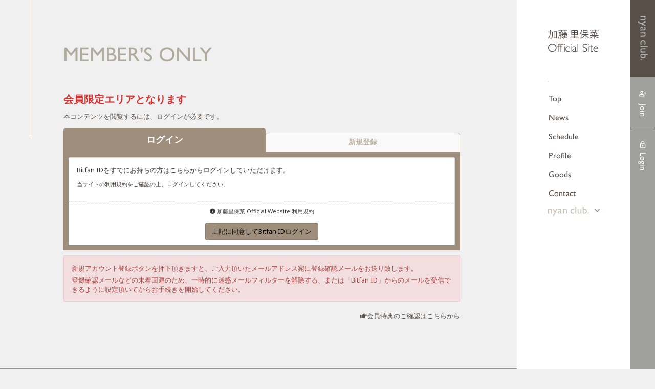

--- FILE ---
content_type: text/html; charset=utf-8
request_url: https://katorihona.com/movies/84350
body_size: 29668
content:
<!DOCTYPE html>
<html>
	<head prefix="og: http://ogp.me/ns# fb: http://ogp.me/ns/fb#">
		<!-- Google Tag Manager -->
		
<link rel="preload" as="script" href="https://www.googletagmanager.com/gtm.js?id=GTM-NZ4WM2F">
<script>(function(w,d,s,l,i){w[l]=w[l]||[];w[l].push({'gtm.start':
new Date().getTime(),event:'gtm.js'});var f=d.getElementsByTagName(s)[0],
j=d.createElement(s),dl=l!='dataLayer'?'&l='+l:'';j.async=true;j.src=
'https://www.googletagmanager.com/gtm.js?id='+i+dl;f.parentNode.insertBefore(j,f);
})(window,document,'script','dataLayer','GTM-NZ4WM2F');</script>
		<!-- End Google Tag Manager -->
		<meta charset="utf-8">
		<title>会員限定エリア | 加藤里保菜 Official Website</title>
		<meta name="pinterest" content="nopin" description="申し訳ございません。ピンを保存することはお断りしております。" />
		<meta name="description" content="加藤里保菜の公式サイト、オフィシャルファンクラブです。加藤里保菜の最新情報、ライブ・イベント情報をお送りします">
		<meta name="keywords" content="加藤里保菜,かとうりほな,加藤,里保菜">
		<meta name="viewport" content="width=device-width, initial-scale=1.0, minimum-scale=1.0, maximum-scale=5.0">
		<meta http-equiv="cleartype" content="on">
		<meta content="authenticity_token" name="csrf-param" />
<meta content="EdzN/51c2Jc0RCKlIfKu1K715DobI3hJ/Sr3veM61Wc=" name="csrf-token" />
		<link href="/assets/katorihona/favicon-c1a9fd37e23bd35462993c6b41edc651.png" rel="shortcut icon" type="image/vnd.microsoft.icon" />
		<link href="/assets/katorihona/app/application-b8c1fb11e00696612151ac4869469ff6.css" media="all" rel="stylesheet" type="text/css" />
		  <script async src="https://www.googletagmanager.com/gtag/js?id=G-LQN63PVRCN"></script>
  <script>
    window.dataLayer = window.dataLayer || [];
    function gtag(){dataLayer.push(arguments);}
    gtag('js', new Date());

    gtag('config', 'G-LQN63PVRCN');
    gtag('event', 'custom_dimension', {
      'dimension': 'non_member',
      'send_to': 'G-LQN63PVRCN',
    });
  </script>

		<link rel="apple-touch-icon-precomposed" href="https://katorihona.com/assets/katorihona/apple-touch-icon.png" type="image/png" />
		<link rel="apple-touch-icon" href="https://katorihona.com/assets/katorihona/apple-touch-icon.png" />
		<meta property="og:site_name" content="加藤里保菜 Official Website">
<meta property="og:locale" content="ja_JP">
<meta name="twitter:card" content="summary_large_image">
<meta name="twitter:domain" content="katorihona.com">
	<meta property="fb:app_id" content="959272728565827">
	<meta property="og:type" content="movie">
	<meta property="og:url" content="https://katorihona.com/movies/84350">
	<meta name="twitter:url" content="https://katorihona.com/movies/84350">
		<meta property="og:title" content="明日は「にゃんミ！ Vol.11」です！">
		<meta name="twitter:title" content="明日は「にゃんミ！ Vol.11」です！">
		<meta property="og:image" content="https://dj8b9lmjd3uu7.cloudfront.net/Thumbnails/5870486805437/1255f7f8-0462-4a03-af4b-dccf042b684c-1735181706468.jpg">
		<meta name="twitter:image" content="https://dj8b9lmjd3uu7.cloudfront.net/Thumbnails/5870486805437/1255f7f8-0462-4a03-af4b-dccf042b684c-1735181706468.jpg">
			<meta property="og:description" content="明日はいよいよ加藤里保菜ファンミー...">
			<meta name="twitter:description" content="明日はいよいよ加藤里保菜ファンミー...">


		
	</head>

	


	<body id="movies" class="js-loading main-container show next-page fc-view-fc">

			<script src="https://www.google.com/recaptcha/api.js" type="text/javascript"></script>

		<!-- Google Tag Manager -->
		
<noscript><iframe src="https://www.googletagmanager.com/ns.html?id=GTM-NZ4WM2F" height="0" width="0" style="display:none;visibility:hidden"></iframe></noscript>
		<!-- End Google Tag Manager -->

		<div id="scroll-top"></div>
		<header id="header" class="header">
	<div class="header-wrapp">
		<div class="site-logo">
			<h1>
				<a href="/">
					<svg class="logo-wide" width="237" height="18" viewBox="0 0 237 18" fill="none" xmlns="http://www.w3.org/2000/svg">
<g clip-path="url(#clip0_116_17)">
<path d="M5 5.29301C5.00407 7.41909 4.76417 9.53862 4.285 11.61C3.90563 13.3104 3.16788 14.9104 2.121 16.303C1.71833 16.8107 1.27952 17.2886 0.808 17.733C0.635646 17.3083 0.357491 16.9348 0 16.648C0.842822 15.7953 1.5585 14.8257 2.125 13.769C2.95332 11.9809 3.44455 10.0554 3.574 8.08901C3.674 7.14101 3.71 6.21501 3.728 5.28901H3.613C2.665 5.28901 1.353 5.30701 0.541 5.34601V4.05601C1.353 4.09501 2.666 4.11301 3.613 4.11301H3.749L3.767 3.54801C3.767 1.34801 3.767 0.497008 3.71 0.0140076L5.043 0.193008C5.333 0.232008 5.468 0.329008 5.468 0.483008C5.468 0.637008 5.39 0.715008 5.043 0.848008V4.11601H7.825L8.133 3.71601L9.31 4.48901C9.35651 4.51457 9.3965 4.55051 9.42685 4.59405C9.4572 4.63758 9.4771 4.68753 9.485 4.74001C9.485 4.85501 9.407 4.95101 9.117 5.10801C9.06 13.008 8.924 14.708 8.441 16.157C8.32194 16.557 8.09498 16.9164 7.78503 17.1958C7.47508 17.4753 7.09413 17.6639 6.684 17.741C6.01409 17.856 5.33571 17.9145 4.656 17.916C4.61413 17.3706 4.48376 16.8356 4.27 16.332C4.753 16.371 5.121 16.371 5.583 16.371C6.839 16.371 7.147 16.1 7.418 14.651C7.74829 11.5443 7.87589 8.41933 7.8 5.29601H5V5.29301ZM12.322 17.676H11.012C11.051 16.903 11.069 15.763 11.069 14.276V6.53001C11.069 5.37101 11.051 4.07601 11.012 3.45801C11.3913 3.49196 11.7722 3.50498 12.153 3.49701H16.4C16.7808 3.50493 17.1617 3.49191 17.541 3.45801C17.515 3.88267 17.496 4.90667 17.484 6.53001V13.773C17.484 15.318 17.502 16.438 17.541 17.173H16.23V15.724H12.33V17.674L12.322 17.676ZM16.222 4.71401H12.322V14.526H16.222V4.71401Z" fill="#584E48"/>
<path d="M21.711 12.594C21.672 12.826 21.654 13.059 21.633 13.27C21.5449 14.9011 21.1106 16.4947 20.359 17.945C20.0958 17.5881 19.791 17.2638 19.451 16.979C20.302 15.029 20.688 12.362 20.688 8.287V7.887C20.676 6.41567 20.657 5.48667 20.631 5.1C20.999 5.118 21.307 5.118 21.772 5.118H24.283C24.748 5.118 25.056 5.118 25.424 5.1C25.398 5.5 25.379 6.524 25.367 8.172V12.272C25.367 12.987 25.385 14.01 25.424 15.963V16.214C25.424 17.527 24.884 17.874 22.545 17.952C22.5331 17.4393 22.4214 16.9339 22.216 16.464C22.6197 16.5086 23.0259 16.5276 23.432 16.521C24.032 16.521 24.126 16.421 24.126 15.73V12.6H21.711V12.594ZM31.87 2.916C31.8598 3.34106 31.8728 3.76636 31.909 4.19H30.539C30.5812 3.76669 30.6002 3.34139 30.596 2.916H26.519C26.519 3.553 26.537 4.036 26.558 4.365H25.207C25.2505 3.88327 25.2695 3.39965 25.264 2.916H23.526C22.464 2.916 20.726 2.955 19.681 2.994V1.7C20.681 1.739 22.424 1.778 23.526 1.778H25.264C25.264 0.987 25.246 0.29 25.207 0L26.559 0.136C26.791 0.154 26.888 0.214 26.888 0.329C26.888 0.444 26.788 0.561 26.52 0.715V1.778H30.597C30.597 0.987 30.579 0.29 30.54 0L31.91 0.136C32.121 0.154 32.239 0.214 32.239 0.329C32.239 0.444 32.124 0.561 31.871 0.715V1.778H33.688C34.904 1.778 36.546 1.76 37.533 1.7V2.994C36.51 2.955 34.868 2.916 33.688 2.916H31.87ZM21.884 9.368C21.845 10.083 21.827 10.778 21.784 11.493H24.12V9.368H21.884ZM24.124 8.268V6.238H21.902V8.267L24.124 8.268ZM33.048 8.114C33.2488 8.54272 33.4808 8.95616 33.742 9.351H35.269C36.023 9.351 37.007 9.333 37.587 9.312V10.47C36.987 10.452 35.906 10.413 35.269 10.413H34.611L34.786 10.588C35.7244 11.3709 36.7875 11.9908 37.931 12.422C37.626 12.7644 37.3607 13.1401 37.14 13.542C35.575 12.8345 34.2031 11.7609 33.14 10.412H29.803C28.7863 11.7534 27.5285 12.8936 26.094 13.774C25.9326 13.4108 25.7179 13.0738 25.457 12.774C26.5002 12.1211 27.4487 11.3281 28.276 10.417H28.161C27.524 10.417 26.441 10.456 25.843 10.474V9.311C26.422 9.329 27.407 9.35 28.161 9.35H29.109C29.3962 8.95686 29.6545 8.54344 29.882 8.113H28.626C27.989 8.113 26.906 8.131 26.308 8.17V7.011C26.848 7.029 27.757 7.05 28.49 7.05C28.1935 6.41874 27.8171 5.82823 27.37 5.293L28.221 4.714C28.7869 5.25784 29.2509 5.89862 29.591 6.606L28.818 7.05H30.402C30.7466 6.17514 31.031 5.27771 31.253 4.364L32.394 4.635C32.626 4.692 32.723 4.771 32.723 4.886C32.723 5.022 32.645 5.079 32.298 5.176C32.066 5.93 31.854 6.528 31.679 7.05H33.146C33.5593 6.30829 33.9089 5.53284 34.191 4.732L35.271 5.1C35.482 5.157 35.542 5.215 35.542 5.311C35.542 5.426 35.464 5.486 35.195 5.562C34.924 6.084 34.73 6.449 34.365 7.05H34.731C35.485 7.05 36.469 7.032 37.049 7.011V8.17C36.47 8.131 35.368 8.113 34.731 8.113H33.053L33.048 8.114ZM32.411 11.147C32.586 11.165 32.682 11.225 32.682 11.34C32.682 11.455 32.582 11.572 32.335 11.708C32.317 12.076 32.317 12.094 32.296 13.486C32.9127 13.0819 33.5063 12.6436 34.074 12.173L35.155 12.888C35.255 12.945 35.291 13.003 35.291 13.081C35.291 13.196 35.176 13.256 34.962 13.256H34.787C33.936 13.656 33.803 13.739 33.571 13.856C32.877 14.203 32.72 14.281 32.297 14.456V14.495C32.297 14.869 32.316 15.4223 32.354 16.155V16.27C32.354 17.526 31.678 17.87 29.224 17.912C29.2214 17.4361 29.1088 16.9672 28.895 16.542C29.456 16.581 29.782 16.599 30.229 16.599C31.002 16.599 31.08 16.521 31.08 15.808V15.171C29.8822 15.7216 28.6573 16.2113 27.41 16.638C27.256 16.909 27.139 17.024 27.01 17.024C26.932 17.024 26.817 16.909 26.739 16.773L26.217 15.673C27.8921 15.3597 29.5256 14.8544 31.085 14.167V13.08C31.1001 12.3832 31.0666 11.6862 30.985 10.994L32.415 11.148L32.411 11.147ZM28.741 12.228C29.3923 12.6469 29.9461 13.2007 30.365 13.852L29.496 14.528C29.3793 14.3873 29.16 14.0977 28.838 13.659C28.723 13.523 28.587 13.369 28.084 12.868L28.742 12.231L28.741 12.228ZM31.231 8.113C31.0318 8.53911 30.8061 8.95226 30.555 9.35H32.531C32.338 8.95 32.184 8.538 32.009 8.113H31.231ZM32.969 14.276C34.3546 14.7617 35.6635 15.4433 36.856 16.3L36.083 17.3C34.9864 16.4463 33.7945 15.7228 32.531 15.144L32.969 14.276Z" fill="#584E48"/>
<path d="M45.585 9.98701V10.778H44.272C44.311 10.005 44.329 8.88601 44.329 7.37801V4.32801C44.329 3.16901 44.311 1.87401 44.272 1.25601C44.794 1.27401 45.256 1.29501 45.914 1.29501H55.36C56.018 1.29501 56.48 1.27701 57.002 1.25601C56.976 1.66868 56.957 2.69268 56.945 4.32801V7.11001C56.945 8.63701 56.963 9.77501 57.002 10.51H55.685V9.98801H51.261V12.306H56.014C56.747 12.306 57.734 12.288 58.314 12.267V13.562C57.735 13.544 56.651 13.523 56.014 13.523H51.261V16.17H57.27C58.024 16.17 59.008 16.152 59.588 16.113V17.426C58.988 17.387 57.907 17.369 57.27 17.369H44C43.363 17.369 42.262 17.387 41.682 17.426V16.111C42.261 16.15 43.246 16.168 44 16.168H50.009V13.521H45.198C44.561 13.521 43.478 13.539 42.88 13.56V12.266C43.459 12.284 44.446 12.305 45.198 12.305H50.009V9.98701H45.585ZM50.009 2.45401H45.585V5.14001H50.009V2.45401ZM45.585 6.29901V8.82801H50.009V6.29901H45.585ZM55.685 5.14001V2.45401H51.261V5.14001H55.685ZM51.261 8.82801H55.685V6.29901H51.261V8.82801Z" fill="#584E48"/>
<path d="M64.163 5.56199C64.356 5.57999 64.471 5.66199 64.471 5.77299C64.471 5.87299 64.356 5.98399 64.103 6.14099C64.103 6.38632 64.097 7.48632 64.085 9.44099V14.041C64.085 15.841 64.103 17.092 64.163 18.001H62.772C62.811 17.132 62.829 15.819 62.829 14.041V7.43399C62.3564 8.49491 61.7873 9.51018 61.129 10.467C60.9419 10.0214 60.6737 9.61453 60.338 9.26699C62.2122 6.47198 63.5487 3.35198 64.279 0.0669861L65.579 0.592986C65.772 0.670986 65.85 0.746986 65.85 0.863986C65.85 1.01799 65.793 1.07499 65.385 1.19299C64.9575 2.67262 64.4228 4.11912 63.785 5.52099L64.171 5.55999L64.163 5.56199ZM67.911 10.373C67.081 10.373 65.998 10.391 65.211 10.43V9.11699C65.944 9.15599 67.046 9.17399 67.911 9.17399H71.08C71.08 8.38299 71.08 7.58999 71.023 6.79899L72.393 6.91399C72.604 6.93199 72.722 7.01399 72.722 7.10699C72.722 7.22199 72.607 7.33899 72.354 7.49299C72.336 8.05399 72.336 8.61299 72.336 9.17399H75.677C76.468 9.17399 77.723 9.15599 78.377 9.11699V10.43C77.662 10.391 76.427 10.373 75.677 10.373H72.895C73.4627 11.2171 74.1306 11.9894 74.884 12.673C76.0777 13.7907 77.4482 14.703 78.94 15.373C78.5231 15.6966 78.164 16.0884 77.878 16.532C76.2913 15.6619 74.8613 14.5327 73.647 13.191C73.1432 12.6421 72.7028 12.0383 72.334 11.391V15.004C72.334 16.299 72.352 17.283 72.391 17.844H71.039C71.078 17.168 71.078 16.244 71.078 15.004V11.36C69.6116 13.627 67.6155 15.503 65.262 16.826C65.0506 16.4308 64.7694 16.0771 64.432 15.782C65.9584 14.8857 67.3666 13.8019 68.624 12.556C69.2618 11.8722 69.849 11.1429 70.381 10.374H67.913L67.911 10.373ZM68.569 7.57299H67.263C67.302 7.10799 67.32 6.47299 67.32 5.50599V2.51099C67.32 1.89199 67.302 1.15899 67.263 0.810986C67.939 0.828986 68.537 0.849986 69.406 0.849986H74.235C75.104 0.849986 75.684 0.831986 76.36 0.810986C76.342 1.15799 76.321 1.89199 76.321 2.51099V5.21099C76.321 6.11899 76.339 6.77499 76.36 7.22099H75.063V6.56699H68.571V7.56699L68.569 7.57299ZM75.063 5.35099V2.05099H68.573V5.35099H75.063Z" fill="#584E48"/>
<path d="M94.103 11.067C95.319 11.067 96.982 11.028 97.966 10.989V12.263C96.922 12.224 95.28 12.185 94.103 12.185H90.858C92.693 14.038 94.645 15.025 98.276 16.048C97.9707 16.3934 97.7109 16.7766 97.503 17.188C95.7177 16.6688 94.0141 15.9016 92.442 14.909C91.4815 14.3289 90.6206 13.5983 89.892 12.745V15.16C89.892 16.455 89.91 17.439 89.949 17.979H88.603C88.642 17.303 88.642 16.395 88.642 15.16V12.881C87.6058 13.9346 86.4278 14.8387 85.142 15.567C83.7202 16.3924 82.2186 17.0719 80.66 17.595C80.5137 17.195 80.2901 16.8277 80.002 16.514C81.6391 15.9955 83.2132 15.2958 84.695 14.428C85.776 13.8173 86.7699 13.0638 87.65 12.188H84.443C83.381 12.188 81.643 12.227 80.598 12.266V10.994C81.582 11.033 83.341 11.072 84.443 11.072H88.635C88.617 10.318 88.596 9.835 88.578 9.448L89.948 9.584C90.159 9.602 90.277 9.662 90.277 9.777C90.277 9.892 90.162 10.009 89.909 10.163C89.891 10.414 89.891 10.663 89.891 11.071H94.101L94.103 11.067ZM92.503 3.03C92.503 3.649 92.521 4.111 92.542 4.44H91.208C91.226 4.054 91.247 3.61 91.247 3.03H87.17V3.108C87.17 3.938 87.17 4.538 87.209 4.908H85.857C85.896 4.443 85.914 3.908 85.914 3.108V3.03H84.176C83.056 3.03 81.376 3.069 80.331 3.108V1.814C81.315 1.853 83.074 1.892 84.176 1.892H85.914V1.853C85.9198 1.23443 85.8941 0.615959 85.837 0L87.207 0.136C87.439 0.154 87.536 0.214 87.536 0.329C87.536 0.444 87.421 0.561 87.168 0.715V1.892H91.245V1.853C91.245 1.041 91.227 0.308 91.188 0L92.54 0.136C92.772 0.154 92.887 0.214 92.887 0.329C92.887 0.444 92.772 0.561 92.501 0.715V1.892H94.318C95.534 1.892 97.197 1.853 98.181 1.814V3.109C97.215 3.07 95.481 3.031 94.318 3.031L92.503 3.03ZM95.651 5.212C93.5115 5.70236 91.3432 6.05707 89.159 6.274C89.8163 7.01359 90.3694 7.83957 90.803 8.729L89.587 9.405C89.18 8.49804 88.6889 7.63124 88.12 6.816L88.971 6.294C86.925 6.505 84.643 6.662 81.939 6.777C81.8552 6.37356 81.7319 5.97933 81.571 5.6C86.901 5.582 92.33 4.963 95.209 4.036L96.136 4.79C96.272 4.89 96.311 4.944 96.311 5.041C96.311 5.156 96.211 5.234 96.04 5.234L95.654 5.216L95.651 5.212ZM84.584 6.951C85.3162 7.74246 85.9233 8.64117 86.384 9.616L85.168 10.274C84.7381 9.32093 84.2209 8.40971 83.623 7.552L84.589 6.952L84.584 6.951ZM92.002 9.651C92.9663 8.63562 93.7449 7.45874 94.302 6.174L95.654 6.774C95.79 6.831 95.847 6.91 95.847 6.985C95.847 7.121 95.732 7.196 95.382 7.293C95.246 7.468 95.15 7.601 95.074 7.693C94.4473 8.63076 93.7294 9.50433 92.931 10.301L92.003 9.65L92.002 9.651Z" fill="#584E48"/>
<path d="M114.936 1.56194C113.933 1.54274 112.935 1.72429 112.003 2.09591C111.071 2.46752 110.222 3.02172 109.507 3.72594C108.79 4.4031 108.222 5.22204 107.838 6.13069C107.455 7.03935 107.265 8.01783 107.28 9.00394C107.265 9.98841 107.455 10.9652 107.839 11.8721C108.222 12.7789 108.79 13.5959 109.507 14.2709C110.222 14.9753 111.071 15.5297 112.003 15.9013C112.935 16.2729 113.933 16.4544 114.936 16.4349C115.943 16.4538 116.943 16.2721 117.878 15.9006C118.814 15.5291 119.667 14.9751 120.386 14.2709C121.105 13.5971 121.675 12.7805 122.06 11.8736C122.446 10.9666 122.637 9.98921 122.623 9.00394C122.637 8.01702 122.446 7.03792 122.061 6.12914C121.676 5.22037 121.105 4.40188 120.386 3.72594C119.667 3.02137 118.814 2.46713 117.879 2.09558C116.943 1.72404 115.943 1.54263 114.936 1.56194ZM114.98 15.1529C114.16 15.169 113.344 15.0193 112.583 14.713C111.822 14.4066 111.131 13.9498 110.55 13.3699C109.963 12.8062 109.5 12.1275 109.187 11.3762C108.875 10.625 108.722 9.81735 108.736 9.00394C108.721 8.18887 108.874 7.37945 109.186 6.62621C109.498 5.87296 109.961 5.19204 110.548 4.62594C111.129 4.04639 111.821 3.58989 112.583 3.28372C113.344 2.97754 114.159 2.82797 114.98 2.84394C115.796 2.82684 116.607 2.9761 117.364 3.28265C118.12 3.58919 118.806 4.04658 119.38 4.62694C119.961 5.19581 120.42 5.87757 120.728 6.6303C121.036 7.38302 121.187 8.19079 121.171 9.00394C121.187 9.8159 121.036 10.6225 120.728 11.3739C120.42 12.1253 119.961 12.8056 119.38 13.3729C118.805 13.9525 118.119 14.4094 117.363 14.7158C116.607 15.0223 115.796 15.1721 114.98 15.1559V15.1529Z" fill="#584E48"/>
<path d="M128.783 2.80193C129.348 2.82763 129.906 2.94586 130.433 3.15193L130.608 3.21493V2.00293L130.527 1.96893C129.971 1.72092 129.373 1.58271 128.765 1.56193C128.319 1.55395 127.877 1.63681 127.464 1.80547C127.051 1.97413 126.678 2.22504 126.365 2.54293C126.031 2.89677 125.772 3.31456 125.603 3.77117C125.434 4.22779 125.36 4.71378 125.384 5.19993V6.60993H123.649V7.68593H125.382V16.2499H126.639V7.68593H128.453V6.60993H126.639V5.57893C126.639 3.71293 127.339 2.80393 128.782 2.80393L128.783 2.80193Z" fill="#584E48"/>
<path d="M134.196 1.56193C133.75 1.55395 133.308 1.63681 132.895 1.80547C132.482 1.97413 132.109 2.22504 131.796 2.54293C131.462 2.89677 131.203 3.31456 131.034 3.77117C130.865 4.22779 130.791 4.71378 130.815 5.19993V6.60993H129.08V7.68593H130.813V16.2499H132.074V7.68593H133.888V6.60993H132.074V5.57893C132.074 3.71293 132.774 2.80393 134.217 2.80393C134.782 2.82963 135.34 2.94786 135.867 3.15393L136.042 3.21693V2.00293L135.96 1.96893C135.405 1.72102 134.807 1.58281 134.199 1.56193H134.196Z" fill="#584E48"/>
<path d="M138.26 1.74493H136.989V3.71793H138.26V1.74493Z" fill="#584E48"/>
<path d="M138.26 6.60995H136.989V16.252H138.26V6.60995Z" fill="#584E48"/>
<path d="M144.308 15.195C143.838 15.2174 143.369 15.1399 142.931 14.9675C142.493 14.7952 142.097 14.5318 141.768 14.195C141.109 13.4432 140.768 12.4637 140.82 11.465C140.773 10.4617 141.113 9.47863 141.77 8.71895C142.838 7.53395 144.487 7.31895 146.612 8.25195L146.795 8.33295V6.91995L146.706 6.89095C145.892 6.60509 145.039 6.44819 144.177 6.42595C143.545 6.40899 142.917 6.52921 142.336 6.77833C141.755 7.02744 141.235 7.39953 140.812 7.86895C139.917 8.88873 139.447 10.213 139.499 11.569C139.467 12.2129 139.566 12.8566 139.79 13.4611C140.015 14.0655 140.359 14.618 140.804 15.085C141.251 15.5334 141.785 15.8843 142.374 16.1156C142.963 16.347 143.594 16.4537 144.226 16.429C145.13 16.4121 146.026 16.2483 146.878 15.944L146.967 15.913V14.587L146.787 14.66C146.002 14.9955 145.16 15.1755 144.307 15.19L144.308 15.195Z" fill="#584E48"/>
<path d="M150.059 6.60995H148.788V16.252H150.059V6.60995Z" fill="#584E48"/>
<path d="M150.059 1.74493H148.788V3.71793H150.059V1.74493Z" fill="#584E48"/>
<path d="M158.841 15.1949C158.784 15.1949 158.747 15.0589 158.747 14.8449V9.00294C158.767 8.63521 158.698 8.26803 158.546 7.93291C158.393 7.59779 158.161 7.30475 157.87 7.07894C157.236 6.62603 156.469 6.39637 155.69 6.42594C154.581 6.46641 153.507 6.8193 152.59 7.44394L152.53 7.48294V8.85094L152.741 8.68894C153.516 8.00419 154.495 7.59402 155.526 7.52194C156.839 7.52194 157.476 8.10694 157.476 9.30694V10.3769C156.083 10.3892 154.715 10.7422 153.49 11.4049C153.039 11.6523 152.663 12.0174 152.402 12.4612C152.142 12.9051 152.006 13.4112 152.01 13.9259C152.006 14.2603 152.073 14.5916 152.207 14.8981C152.34 15.2046 152.537 15.4793 152.785 15.7039C153.293 16.1855 153.97 16.4471 154.67 16.4319C155.701 16.3972 156.694 16.0299 157.499 15.3849C157.515 15.6456 157.579 15.9011 157.687 16.1389C157.749 16.2384 157.837 16.3187 157.942 16.3708C158.046 16.4229 158.164 16.4448 158.28 16.4339C159.02 16.2932 159.705 15.9466 160.256 15.4339L160.308 15.3949V14.2209L160.097 14.3909C159.181 15.1189 158.915 15.1979 158.841 15.1979V15.1949ZM157.476 11.4649V14.2059C156.82 14.8818 155.936 15.2886 154.996 15.3469C154.546 15.3624 154.105 15.2139 153.756 14.9289C153.604 14.8106 153.481 14.6588 153.398 14.4854C153.314 14.3119 153.271 14.1215 153.273 13.9289C153.287 13.5464 153.407 13.1754 153.62 12.8574C153.833 12.5394 154.13 12.2871 154.479 12.1289C155.338 11.6588 156.307 11.4287 157.285 11.4629H157.478L157.476 11.4649Z" fill="#584E48"/>
<path d="M162.896 1.74493H161.625V16.2499H162.896V1.74493Z" fill="#584E48"/>
<path d="M189.954 1.74493L185.313 13.3449L180.646 1.74493H180.127L175.433 13.3449L170.839 1.82893L170.805 1.74493H169.393L175.193 16.3129L175.227 16.3939H175.702L180.387 4.59393L185.072 16.3939H185.513L191.363 1.74493H189.954Z" fill="#584E48"/>
<path d="M194.182 6.42494C193.583 6.41276 192.989 6.53115 192.44 6.77188C191.891 7.01261 191.402 7.36991 191.005 7.81894C190.154 8.7822 189.704 10.0344 189.747 11.3189C189.701 12.6725 190.19 13.9897 191.107 14.9859C191.547 15.458 192.082 15.8313 192.677 16.0811C193.272 16.3309 193.913 16.4515 194.558 16.4349C195.897 16.4459 197.198 15.9973 198.246 15.1639L198.296 15.1249V13.6499L198.082 13.8249C197.145 14.6665 195.941 15.1509 194.682 15.1929C194.206 15.1966 193.735 15.1051 193.295 14.9239C192.855 14.7428 192.456 14.4755 192.121 14.1379C191.772 13.8085 191.496 13.41 191.309 12.9679C191.123 12.5258 191.031 12.0497 191.038 11.5699C191.038 11.4497 191.044 11.3295 191.056 11.2099H198.461V11.0789C198.492 10.4581 198.398 9.83747 198.185 9.25353C197.972 8.66959 197.644 8.1342 197.221 7.67894C196.828 7.27196 196.356 6.95024 195.833 6.73381C195.31 6.51738 194.749 6.41088 194.183 6.42094L194.182 6.42494ZM192.274 8.35094C192.804 7.89579 193.483 7.65162 194.182 7.66494C195.704 7.66494 196.623 8.47694 196.988 10.1469H191.235C191.381 9.4538 191.745 8.82558 192.274 8.35394V8.35094Z" fill="#584E48"/>
<path d="M204.725 6.42493C203.506 6.43456 202.339 6.91839 201.47 7.77393V1.74493H200.209V15.6889L200.29 15.7229C201.359 16.1716 202.503 16.4135 203.662 16.4359C204.376 16.4677 205.089 16.3558 205.759 16.1069C206.429 15.858 207.042 15.4771 207.562 14.9869C208.057 14.4798 208.444 13.8766 208.697 13.2144C208.95 12.5522 209.065 11.8452 209.034 11.1369C209.081 9.89566 208.649 8.68375 207.828 7.75193C207.437 7.32149 206.957 6.98061 206.422 6.75261C205.887 6.52462 205.309 6.41489 204.728 6.43093L204.725 6.42493ZM201.47 9.25693C201.837 8.76055 202.307 8.34891 202.848 8.04992C203.388 7.75092 203.986 7.57154 204.602 7.52393C205.024 7.51632 205.443 7.60418 205.827 7.78097C206.211 7.95776 206.549 8.21891 206.818 8.54493C207.426 9.28971 207.742 10.231 207.705 11.1919C207.721 11.7234 207.627 12.2524 207.43 12.746C207.232 13.2396 206.935 13.6873 206.557 14.0609C206.172 14.4347 205.717 14.7274 205.217 14.9215C204.717 15.1157 204.183 15.2073 203.647 15.1909C202.904 15.1863 202.169 15.0509 201.473 14.7909V9.25693H201.47Z" fill="#584E48"/>
<path d="M213.494 10.8359C212.806 10.6279 212.162 10.2954 211.594 9.85494C211.39 9.64074 211.275 9.35681 211.273 9.06094C211.273 8.85969 211.321 8.66138 211.414 8.48279C211.507 8.3042 211.641 8.15058 211.806 8.03494C212.193 7.74155 212.668 7.58944 213.153 7.60394C214.06 7.66611 214.929 7.99178 215.653 8.54094L215.853 8.67694V7.27694L215.788 7.23994C215.017 6.74547 214.129 6.46457 213.214 6.42594C212.4 6.40621 211.607 6.68347 210.982 7.20594C210.692 7.43465 210.458 7.72619 210.297 8.05861C210.136 8.39102 210.053 8.75563 210.053 9.12494C210.052 9.65103 210.228 10.1621 210.553 10.5759C211.144 11.175 211.874 11.6188 212.678 11.8679C213.37 12.0854 214.017 12.4277 214.586 12.8779C214.795 13.0987 214.913 13.3908 214.915 13.6949C214.92 13.9007 214.876 14.1047 214.788 14.2905C214.699 14.4764 214.569 14.6389 214.406 14.7649C214.024 15.0614 213.55 15.2131 213.067 15.1929C212.052 15.1415 211.063 14.8528 210.18 14.3499L209.989 14.2499V15.5159L210.052 15.5549C210.912 16.1097 211.911 16.4124 212.934 16.4289C213.762 16.4526 214.571 16.1755 215.21 15.6489C215.503 15.4177 215.739 15.123 215.9 14.7871C216.062 14.4511 216.146 14.0828 216.144 13.7099C216.147 13.149 215.967 12.6025 215.63 12.1539C215.046 11.5312 214.308 11.0747 213.49 10.8309L213.494 10.8359Z" fill="#584E48"/>
<path d="M218.845 1.74493H217.574V3.71793H218.845V1.74493Z" fill="#584E48"/>
<path d="M218.845 6.60995H217.574V16.252H218.845V6.60995Z" fill="#584E48"/>
<path d="M225.115 15.1949C224.53 15.1949 224.175 15.0779 224.053 14.8429C223.877 14.2912 223.809 13.7105 223.853 13.1329V7.68593H226.484V6.60993H223.849V3.49893H223.337L222.588 4.46193V6.60993H220.059V7.68493H222.589V14.3039C222.575 14.5989 222.628 14.8932 222.743 15.1649C222.859 15.4366 223.035 15.6786 223.257 15.8729C223.715 16.2533 224.296 16.4528 224.891 16.4339C225.585 16.4238 226.267 16.2552 226.885 15.9409L226.958 15.9039V14.6599L226.773 14.7459C226.259 15.0109 225.694 15.163 225.116 15.1919L225.115 15.1949Z" fill="#584E48"/>
<path d="M236.311 11.2149V11.0839C236.342 10.4631 236.248 9.84248 236.035 9.25854C235.822 8.6746 235.494 8.13922 235.071 7.68395C234.66 7.27377 234.17 6.95095 233.631 6.7349C233.092 6.51884 232.515 6.41402 231.935 6.42672C231.354 6.43942 230.782 6.5694 230.253 6.80882C229.724 7.04825 229.249 7.39218 228.856 7.81995C228.005 8.7832 227.555 10.0355 227.598 11.3199C227.552 12.6735 228.041 13.9907 228.958 14.9869C229.398 15.459 229.933 15.8323 230.528 16.0821C231.123 16.3319 231.764 16.4525 232.409 16.436C233.748 16.4469 235.049 15.9983 236.097 15.165L236.147 15.1259V13.6499L235.933 13.825C234.996 14.6665 233.792 15.1509 232.533 15.193C232.057 15.1966 231.586 15.1051 231.146 14.9239C230.706 14.7428 230.307 14.4755 229.972 14.1379C229.623 13.8085 229.347 13.41 229.16 12.9679C228.974 12.5258 228.881 12.0497 228.889 11.5699C228.889 11.4497 228.895 11.3295 228.907 11.21H236.312L236.311 11.2149ZM230.122 8.35395C230.652 7.8988 231.331 7.65463 232.03 7.66795C233.552 7.66795 234.471 8.47995 234.836 10.1499H229.083C229.229 9.45684 229.593 8.82863 230.122 8.35695V8.35395Z" fill="#584E48"/>
</g>
<defs>
<clipPath id="clip0_116_17">
<rect width="236.31" height="18" fill="white"/>
</clipPath>
</defs>
</svg>
<svg class="logo-block visible-md hidden-xs" width="99" height="44" viewBox="0 0 99 44" fill="none" xmlns="http://www.w3.org/2000/svg">
<g clip-path="url(#clip0_116_46)">
<path d="M4.918 5.20301C4.9231 7.29298 4.68823 9.37662 4.218 11.413C3.8446 13.0846 3.11952 14.6575 2.091 16.027C1.69555 16.5266 1.26407 16.9965 0.8 17.433C0.627519 17.0164 0.352285 16.6504 0 16.369C0.828601 15.5312 1.53216 14.5785 2.089 13.54C2.90323 11.7825 3.38599 9.88979 3.513 7.95701C3.613 7.02601 3.646 6.11501 3.665 5.20301H3.551C2.62 5.20301 1.329 5.22201 0.531 5.26001V3.98801C1.331 4.02601 2.62 4.04501 3.551 4.04501H3.684L3.7 3.49401C3.7 1.32901 3.7 0.494012 3.643 0.0190125L4.953 0.190012C5.238 0.228012 5.371 0.323012 5.371 0.475012C5.371 0.627012 5.3 0.703012 4.956 0.836012V4.04601H7.691L7.991 3.64601L9.149 4.40501C9.19501 4.42971 9.23451 4.46499 9.26424 4.50793C9.29396 4.55087 9.31308 4.60025 9.32 4.65201C9.32 4.76601 9.244 4.86101 8.959 5.01301C8.902 12.78 8.769 14.451 8.294 15.875C8.17764 16.2687 7.95463 16.6225 7.64966 16.8973C7.34468 17.1721 6.96963 17.3572 6.566 17.432C5.90731 17.5449 5.24029 17.6021 4.572 17.603C4.53376 17.0672 4.4081 16.5412 4.2 16.046C4.675 16.084 5.035 16.084 5.491 16.084C6.725 16.084 7.029 15.818 7.291 14.394C7.61603 11.3418 7.74297 8.27167 7.671 5.20301H4.918ZM12.118 17.376H10.824C10.862 16.616 10.881 15.496 10.881 14.034V6.41901C10.881 5.28001 10.862 4.00701 10.824 3.40001C11.1964 3.43295 11.5703 3.44564 11.944 3.43801H16.122C16.4957 3.44565 16.8696 3.43296 17.242 3.40001C17.204 4.02701 17.204 4.02701 17.185 6.41901V13.54C17.185 15.059 17.204 16.161 17.242 16.882H15.952V15.458H12.116L12.118 17.376ZM15.952 4.63301H12.116V14.28H15.952V4.63301Z" fill="#584F49"/>
<path d="M21.973 12.381C21.935 12.609 21.916 12.837 21.897 13.046C21.8104 14.651 21.3829 16.2191 20.643 17.646C20.3845 17.2953 20.0851 16.9767 19.751 16.697C20.586 14.779 20.966 12.158 20.966 8.152V7.752C20.947 5.587 20.947 5.587 20.909 5.017C21.27 5.036 21.574 5.036 22.029 5.036H24.498C24.954 5.036 25.257 5.036 25.618 5.017C25.58 5.606 25.58 5.606 25.561 8.036V12.062C25.561 12.762 25.58 13.771 25.618 15.689V15.936C25.618 17.227 25.086 17.569 22.789 17.645C22.7773 17.1413 22.6675 16.6447 22.466 16.183C22.8644 16.2276 23.2652 16.2466 23.666 16.24C24.255 16.24 24.35 16.145 24.35 15.462V12.381H21.973ZM31.962 2.867C31.9522 3.28505 31.9649 3.70332 32 4.12H30.651C30.6944 3.70377 30.7151 3.28548 30.713 2.867H26.701C26.701 3.494 26.72 3.967 26.739 4.291H25.413C25.4558 3.81759 25.4748 3.34232 25.47 2.867H23.758C22.714 2.867 21.004 2.905 19.979 2.943V1.671C20.967 1.709 22.679 1.747 23.758 1.747H25.467C25.467 0.969 25.448 0.285 25.413 0L26.742 0.133C26.97 0.152 27.065 0.209 27.065 0.323C27.065 0.437 26.97 0.551 26.704 0.703V1.747H30.713C30.713 0.969 30.689 0.285 30.651 0L31.999 0.133C32.208 0.152 32.322 0.209 32.322 0.323C32.322 0.437 32.213 0.551 31.961 0.7V1.747H33.746C34.946 1.747 36.556 1.728 37.525 1.671V2.943C36.519 2.905 34.904 2.867 33.746 2.867H31.962ZM22.144 9.21C22.106 9.91 22.087 10.596 22.049 11.299H24.349V9.21H22.144ZM24.344 6.133H22.163V8.127H24.347L24.344 6.133ZM33.117 7.975C33.3148 8.39627 33.5434 8.80237 33.801 9.19H35.301C36.041 9.19 37.01 9.171 37.58 9.152V10.291C36.991 10.272 35.928 10.234 35.301 10.234H34.655L34.826 10.405C35.7511 11.1745 36.7991 11.783 37.926 12.205C37.6257 12.5412 37.3644 12.9102 37.147 13.305C35.6089 12.6112 34.2598 11.5584 33.213 10.235H29.93C28.9298 11.5516 27.6934 12.6706 26.284 13.535C26.1264 13.1757 25.9149 12.8426 25.657 12.547C26.6833 11.9056 27.6164 11.126 28.43 10.23H28.313C27.686 10.23 26.623 10.268 26.034 10.287V9.153C26.604 9.172 27.572 9.191 28.313 9.191H29.244C29.526 8.80484 29.7796 8.39878 30.003 7.976H28.771C28.144 7.976 27.081 7.995 26.492 8.033V6.893C27.024 6.912 27.917 6.931 28.638 6.931C28.3474 6.30999 27.9776 5.72917 27.538 5.203L28.374 4.633C28.9312 5.16757 29.3878 5.79793 29.722 6.494L28.962 6.931H30.519C30.8582 6.07142 31.1372 5.18929 31.354 4.291L32.474 4.557C32.702 4.614 32.797 4.69 32.797 4.804C32.797 4.937 32.721 4.994 32.379 5.089C32.151 5.83 31.942 6.419 31.771 6.931H33.213C33.6189 6.20175 33.9621 5.43934 34.239 4.652L35.302 5.013C35.511 5.07 35.568 5.127 35.568 5.222C35.568 5.336 35.492 5.393 35.226 5.469C34.96 5.982 34.77 6.342 34.409 6.931H34.77C35.51 6.931 36.479 6.912 37.049 6.893V8.033C36.479 7.995 35.397 7.976 34.77 7.976L33.117 7.975ZM32.49 10.957C32.661 10.976 32.756 11.033 32.756 11.147C32.756 11.261 32.656 11.375 32.414 11.508C32.395 11.869 32.395 11.888 32.376 13.255C32.9828 12.8587 33.5661 12.4277 34.123 11.964L35.186 12.664C35.281 12.721 35.319 12.778 35.319 12.854C35.319 12.968 35.205 13.025 34.996 13.025H34.825C33.989 13.425 33.856 13.5 33.625 13.614C32.941 13.956 32.79 14.032 32.372 14.203V14.241C32.372 14.792 32.372 14.792 32.429 15.874V15.988C32.429 17.222 31.764 17.564 29.353 17.602C29.3497 17.1339 29.2392 16.6728 29.03 16.254C29.581 16.292 29.904 16.311 30.341 16.311C31.1 16.311 31.176 16.235 31.176 15.532V14.905C30.416 15.266 29.376 15.705 27.568 16.348C27.416 16.614 27.302 16.728 27.168 16.728C27.092 16.728 26.978 16.614 26.902 16.481L26.397 15.4C28.0439 15.0921 29.6498 14.5955 31.183 13.92V12.856C31.1975 12.1708 31.1641 11.4855 31.083 10.805L32.49 10.957ZM28.885 12.02C29.525 12.4331 30.0689 12.9787 30.48 13.62L29.625 14.285C29.454 14.076 29.454 14.076 28.979 13.431C28.865 13.298 28.732 13.146 28.238 12.652L28.885 12.02ZM31.335 7.975C31.1394 8.39374 30.9173 8.79956 30.67 9.19H32.607C32.417 8.79 32.265 8.39 32.094 7.975H31.335ZM33.044 14.033C34.4047 14.5126 35.69 15.1841 36.861 16.027L36.101 17.015C35.023 16.1725 33.8504 15.4587 32.607 14.888L33.044 14.033Z" fill="#584F49"/>
<path d="M46.25 9.81699V10.596H44.959C44.997 9.83599 45.016 8.73498 45.016 7.25398V4.25398C45.016 3.11498 44.997 1.84199 44.959 1.23499C45.472 1.25399 45.928 1.27298 46.573 1.27298H55.859C56.505 1.27298 56.959 1.25399 57.473 1.23499C57.435 1.84299 57.435 1.84298 57.416 4.25398V6.98799C57.416 8.48799 57.435 9.60898 57.473 10.33H56.182V9.81699H51.837V12.096H56.509C57.231 12.096 58.199 12.077 58.768 12.058V13.33C58.199 13.311 57.135 13.292 56.509 13.292H51.837V15.892H57.737C58.477 15.892 59.446 15.873 60.016 15.835V17.128C59.427 17.09 58.364 17.071 57.737 17.071H44.693C44.066 17.071 42.984 17.09 42.414 17.128V15.837C42.984 15.875 43.952 15.894 44.693 15.894H50.599V13.288H45.871C45.244 13.288 44.181 13.307 43.592 13.326V12.058C44.162 12.077 45.13 12.096 45.871 12.096H50.599V9.81699H46.25ZM50.599 2.41098H46.25V5.05098H50.599V2.41098ZM46.25 8.67798H50.599V6.18798H46.25V8.67798ZM56.182 2.41098H51.837V5.05098H56.186L56.182 2.41098ZM51.837 8.67798H56.186V6.18798H51.837V8.67798Z" fill="#584F49"/>
<path d="M64.554 5.46899C64.744 5.48799 64.854 5.56399 64.854 5.67799C64.854 5.77299 64.74 5.88699 64.493 6.03899C64.493 6.39999 64.493 6.39999 64.474 9.28599V13.806C64.474 15.572 64.493 16.806 64.55 17.699H63.183C63.221 16.844 63.24 15.553 63.24 13.806V7.31099C62.7752 8.3536 62.2158 9.35143 61.569 10.292C61.385 9.85472 61.1212 9.45557 60.791 9.11499C62.6343 6.36937 63.9491 3.30391 64.668 0.0759888L65.94 0.583989C66.13 0.659989 66.206 0.735989 66.206 0.849989C66.206 1.00199 66.149 1.05899 65.75 1.17299C65.3293 2.62761 64.8026 4.04942 64.174 5.42699L64.554 5.46899ZM68.238 10.197C67.422 10.197 66.358 10.216 65.58 10.254V8.96299C66.301 9.00099 67.38 9.01999 68.238 9.01999H71.348C71.348 8.24099 71.348 7.46299 71.291 6.68399L72.639 6.79799C72.848 6.81699 72.962 6.89299 72.962 6.98799C72.962 7.10199 72.848 7.21599 72.601 7.36799C72.582 7.91899 72.582 8.46799 72.582 9.01999H75.867C76.646 9.01999 77.88 9.00099 78.526 8.96299V10.254C77.826 10.216 76.608 10.197 75.867 10.197H73.132C73.6899 11.0269 74.3467 11.7858 75.088 12.457C76.2614 13.5574 77.609 14.4559 79.076 15.116C78.6656 15.4337 78.3122 15.8188 78.031 16.255C76.4708 15.4002 75.065 14.2898 73.872 12.97C73.377 12.4314 72.944 11.839 72.581 11.204V14.755C72.581 16.027 72.6 16.996 72.638 17.547H71.309C71.347 16.882 71.347 15.971 71.347 14.755V11.166C69.9056 13.3943 67.9439 15.2387 65.631 16.54C65.4235 16.1513 65.147 15.8036 64.815 15.514C66.3154 14.6328 67.6998 13.5675 68.936 12.343C69.5632 11.6705 70.1407 10.9532 70.664 10.197H68.238ZM68.884 7.44399H67.593C67.631 6.98799 67.65 6.36099 67.65 5.41199V2.46899C67.65 1.86099 67.631 1.13999 67.593 0.797989C68.258 0.816989 68.846 0.835989 69.701 0.835989H74.448C75.303 0.835989 75.872 0.816989 76.537 0.797989C76.518 1.13999 76.499 1.86199 76.499 2.46899V5.12699C76.499 6.01999 76.518 6.66499 76.537 7.10199H75.265V6.45699H68.884V7.44399ZM75.265 2.01299H68.884V5.25999H75.265V2.01299Z" fill="#584F49"/>
<path d="M94.002 10.881C95.202 10.881 96.831 10.843 97.802 10.805V12.058C96.776 12.02 95.162 11.982 94.002 11.982H90.816C92.616 13.805 94.538 14.774 98.108 15.782C97.8079 16.1214 97.5525 16.4978 97.348 16.902C95.5926 16.3925 93.9178 15.6381 92.373 14.661C91.4289 14.0907 90.5825 13.3726 89.866 12.534V14.908C89.866 16.18 89.885 17.149 89.923 17.681H88.594C88.632 17.016 88.632 16.124 88.632 14.908V12.666C87.6147 13.7016 86.4579 14.5902 85.195 15.306C83.7978 16.1178 82.3219 16.7858 80.79 17.3C80.6462 16.9068 80.4268 16.5457 80.144 16.237C81.7537 15.7268 83.3016 15.0389 84.759 14.186C85.8219 13.5862 86.7993 12.8463 87.665 11.986H84.513C83.468 11.986 81.759 12.024 80.734 12.062V10.805C81.702 10.843 83.434 10.881 84.513 10.881H88.634C88.615 10.141 88.596 9.666 88.577 9.281L89.925 9.414C90.134 9.433 90.248 9.49 90.248 9.604C90.248 9.718 90.134 9.832 89.887 9.984C89.868 10.231 89.868 10.478 89.868 10.877L94.002 10.881ZM92.426 2.981C92.426 3.589 92.445 4.044 92.464 4.367H91.154C91.173 3.987 91.192 3.551 91.192 2.981H87.185V3.057C87.185 3.874 87.185 4.463 87.223 4.823H85.894C85.932 4.367 85.951 3.835 85.951 3.057V2.982H84.242C83.142 2.982 81.489 3.02 80.463 3.058V1.785C81.432 1.823 83.163 1.861 84.242 1.861H85.951V1.823C85.9558 1.21443 85.9301 0.605997 85.874 0L87.222 0.133C87.45 0.152 87.545 0.209 87.545 0.323C87.545 0.437 87.431 0.551 87.184 0.703V1.861H91.191V1.823C91.191 1.023 91.172 0.304 91.134 0L92.463 0.133C92.691 0.152 92.805 0.209 92.805 0.323C92.805 0.437 92.691 0.551 92.425 0.703V1.861H94.21C95.41 1.861 97.039 1.823 98.01 1.785V3.057C97.061 3.019 95.352 2.981 94.21 2.981H92.426ZM95.526 5.127C93.423 5.60874 91.2918 5.95776 89.145 6.172C89.7909 6.8983 90.334 7.70989 90.759 8.584L89.559 9.249C89.1595 8.3557 88.6764 7.50223 88.116 6.7L88.952 6.187C86.939 6.396 84.698 6.548 82.04 6.662C81.979 6.25995 81.8573 5.8695 81.679 5.504C86.92 5.485 92.256 4.877 95.086 3.966L95.998 4.707C96.131 4.802 96.169 4.859 96.169 4.954C96.169 5.068 96.069 5.144 95.903 5.144L95.526 5.127ZM84.64 6.836C85.3583 7.61494 85.9538 8.49874 86.406 9.457L85.206 10.103C84.783 9.16558 84.2745 8.26912 83.687 7.425L84.64 6.836ZM91.932 9.5C92.8795 8.50169 93.6445 7.3448 94.192 6.082L95.521 6.671C95.654 6.728 95.711 6.804 95.711 6.88C95.711 7.013 95.597 7.089 95.255 7.18C95.122 7.351 95.027 7.48 94.955 7.58C94.3384 8.50196 93.6323 9.36079 92.847 10.144L91.932 9.5Z" fill="#584F49"/>
<path d="M8.21499 27.075C7.13822 27.0541 6.06815 27.2487 5.06765 27.6473C4.06716 28.0459 3.15643 28.6404 2.38899 29.396C1.63333 30.1321 1.03275 31.012 0.622667 31.984C0.212585 32.9559 0.00131226 34.0001 0.00131226 35.055C0.00131226 36.1099 0.212585 37.1541 0.622667 38.126C1.03275 39.098 1.63333 39.9779 2.38899 40.714C3.15643 41.4696 4.06716 42.0641 5.06765 42.4627C6.06815 42.8613 7.13822 43.0559 8.21499 43.035C9.29505 43.0559 10.3685 42.8615 11.3726 42.463C12.3766 42.0645 13.2912 41.4699 14.063 40.714C14.8224 39.9801 15.4263 39.1008 15.8387 38.1286C16.2512 37.1564 16.4637 36.1111 16.4637 35.055C16.4637 33.9989 16.2512 32.9536 15.8387 31.9814C15.4263 31.0092 14.8224 30.1299 14.063 29.396C13.2913 28.64 12.3767 28.0454 11.3726 27.6469C10.3685 27.2484 9.29506 27.054 8.21499 27.075ZM14.921 35.06C14.9374 35.9335 14.7749 36.8012 14.4433 37.6095C14.1117 38.4178 13.6181 39.1497 12.993 39.76C12.3748 40.3838 11.6364 40.8756 10.8224 41.2054C10.0085 41.5353 9.13605 41.6964 8.25799 41.679C7.37552 41.6961 6.49867 41.5351 5.6798 41.2058C4.86092 40.8764 4.11684 40.3854 3.49199 39.762C2.87395 39.144 2.3837 38.4103 2.04922 37.6029C1.71474 36.7954 1.54258 35.93 1.54258 35.056C1.54258 34.182 1.71474 33.3166 2.04922 32.5091C2.3837 31.7016 2.87395 30.968 3.49199 30.35C4.11671 29.7263 4.86072 29.2349 5.67959 28.9052C6.49846 28.5755 7.37539 28.4142 8.25799 28.431C9.13598 28.4134 10.0084 28.5744 10.8223 28.9041C11.6362 29.2338 12.3747 29.7254 12.993 30.349C13.6189 30.9613 14.1129 31.6952 14.4445 32.5055C14.776 33.3159 14.9382 34.1846 14.921 35.06Z" fill="#584F49"/>
<path d="M20.176 31.379C20.176 29.365 20.933 28.386 22.489 28.386C23.0972 28.4135 23.6968 28.5405 24.264 28.762L24.437 28.823V27.544L24.356 27.511C23.7598 27.2455 23.1182 27.0971 22.466 27.074C21.988 27.065 21.5133 27.1536 21.0707 27.3343C20.6282 27.515 20.2271 27.7841 19.892 28.125C19.5338 28.5041 19.256 28.9517 19.0754 29.441C18.8947 29.9303 18.815 30.4511 18.841 30.972V32.496H16.98V33.633H18.842V42.833H20.176V33.633H22.126V32.496H20.176V31.379Z" fill="#584F49"/>
<path d="M27.858 27.075C27.38 27.066 26.9053 27.1545 26.4627 27.3352C26.0201 27.516 25.619 27.785 25.284 28.126C24.9257 28.5052 24.6479 28.953 24.4673 29.4425C24.2866 29.932 24.2069 30.4529 24.233 30.974V32.498H22.37V33.635H24.232V42.835H25.565V33.635H27.519V32.498H25.569V31.379C25.569 29.365 26.326 28.386 27.882 28.386C28.4902 28.4135 29.0898 28.5405 29.657 28.762L29.83 28.823V27.544L29.749 27.511C29.1528 27.2455 28.5112 27.0972 27.859 27.074" fill="#584F49"/>
<path d="M32.4 27.272H31.055V29.373H32.4V27.272Z" fill="#584F49"/>
<path d="M32.4 32.498H31.055V42.838H32.4V32.498Z" fill="#584F49"/>
<path d="M38.97 41.723C38.4633 41.7456 37.9576 41.6609 37.4859 41.4745C37.0142 41.288 36.5873 41.004 36.233 40.641C35.5222 39.8316 35.1555 38.7767 35.211 37.701C35.165 36.6207 35.5306 35.5632 36.234 34.742C37.385 33.466 39.162 33.233 41.448 34.242L41.63 34.322V32.834L41.541 32.805C40.668 32.4977 39.7522 32.329 38.827 32.305C38.1495 32.287 37.4762 32.4162 36.8535 32.6836C36.2308 32.951 35.6735 33.3503 35.22 33.854C34.2591 34.9484 33.7548 36.3697 33.811 37.825C33.7821 38.5152 33.891 39.2042 34.1314 39.8519C34.3718 40.4995 34.7388 41.0928 35.211 41.597C35.6899 42.078 36.2632 42.4544 36.8949 42.7026C37.5266 42.9508 38.2028 43.0653 38.881 43.039C39.8518 43.0214 40.8132 42.8451 41.727 42.517L41.815 42.487V41.087L41.636 41.16C40.7919 41.521 39.8859 41.7149 38.968 41.731" fill="#584F49"/>
<path d="M44.898 32.498H43.553V42.838H44.898V32.498Z" fill="#584F49"/>
<path d="M44.898 27.272H43.553V29.373H44.898V27.272Z" fill="#584F49"/>
<path d="M54.044 41.723C53.962 41.723 53.933 41.523 53.933 41.338V35.06C53.9546 34.6665 53.8806 34.2737 53.7172 33.9152C53.5538 33.5566 53.306 33.2429 52.995 33.001C52.3154 32.5153 51.4937 32.2691 50.659 32.301C49.4703 32.3449 48.3183 32.7242 47.336 33.395L47.275 33.433V34.877L47.485 34.714C48.3197 33.977 49.3742 33.5358 50.485 33.459C51.902 33.459 52.59 34.09 52.59 35.389V36.547C51.0924 36.5592 49.6205 36.9368 48.302 37.647C47.8189 37.9122 47.4165 38.3032 47.1376 38.7785C46.8587 39.2539 46.7137 39.7959 46.718 40.347C46.7142 40.7043 46.7861 41.0583 46.929 41.3858C47.0719 41.7133 47.2825 42.0068 47.547 42.247C48.0903 42.7633 48.8157 43.044 49.565 43.028C50.6775 42.9901 51.7476 42.5918 52.614 41.893C52.6296 42.1773 52.6974 42.4562 52.814 42.716C52.8795 42.821 52.973 42.9057 53.0839 42.9606C53.1948 43.0155 53.3188 43.0385 53.442 43.027C54.2348 42.8741 54.9683 42.5004 55.558 41.949L55.61 41.91V40.677L55.399 40.845C54.412 41.63 54.123 41.715 54.045 41.715M52.588 37.694V40.655C51.8808 41.3842 50.9269 41.8231 49.913 41.886C49.4265 41.9028 48.9504 41.7426 48.573 41.435C48.4081 41.3069 48.275 41.1424 48.1841 40.9543C48.0932 40.7663 48.047 40.5598 48.049 40.351C48.064 39.9385 48.1936 39.5384 48.4232 39.1954C48.6528 38.8524 48.9734 38.5801 49.349 38.409C50.2732 37.9037 51.3163 37.6561 52.369 37.692H52.588" fill="#584F49"/>
<path d="M58.392 27.272H57.047V42.838H58.392V27.272Z" fill="#584F49"/>
<path d="M73.817 35.161C72.9886 34.7403 72.1342 34.3729 71.259 34.061C70.4146 33.814 69.6465 33.3575 69.026 32.734C68.686 32.3005 68.5024 31.7649 68.505 31.214C68.4993 30.8396 68.5754 30.4685 68.7279 30.1265C68.8804 29.7845 69.1056 29.4799 69.388 29.234C69.9988 28.6945 70.7924 28.4084 71.607 28.434C72.8091 28.5229 73.9678 28.9208 74.971 29.589L75.171 29.704V28.096L75.104 28.059C74.0067 27.4319 72.7678 27.0946 71.504 27.079C70.3194 27.0572 69.1725 27.4952 68.304 28.301C67.8806 28.6706 67.5421 29.1274 67.3117 29.64C67.0813 30.1526 66.9644 30.709 66.969 31.271C66.9394 31.9984 67.1327 32.7175 67.523 33.332C67.865 33.8414 68.3228 34.2626 68.859 34.561C69.6868 34.9778 70.5386 35.3451 71.41 35.661C72.2884 35.9238 73.0819 36.414 73.71 37.082C74.123 37.64 74.3165 38.3303 74.2538 39.0217C74.1911 39.7131 73.8766 40.3573 73.37 40.832C72.7744 41.3936 71.9814 41.6979 71.163 41.679C69.7683 41.5436 68.449 40.9826 67.384 40.072L67.177 39.92V41.638L67.235 41.676C68.4026 42.5138 69.7926 42.9864 71.229 43.034C72.4327 43.0597 73.5982 42.6103 74.473 41.783C74.9006 41.3943 75.2406 40.9191 75.4706 40.3889C75.7006 39.8588 75.8152 39.2858 75.807 38.708C75.8398 37.9231 75.6375 37.1462 75.226 36.477C74.8721 35.933 74.3917 35.4829 73.826 35.165" fill="#584F49"/>
<path d="M78.655 27.272H77.31V29.373H78.655V27.272Z" fill="#584F49"/>
<path d="M78.655 32.498H77.31V42.838H78.655V32.498Z" fill="#584F49"/>
<path d="M84.957 41.723C84.326 41.723 83.939 41.594 83.807 41.339C83.6153 40.7453 83.5402 40.1202 83.586 39.498V33.635H86.413V32.498H83.586V29.157H83.053L82.253 30.184V32.498H79.536V33.635H82.253V40.758C82.2378 41.0732 82.2942 41.3879 82.4178 41.6783C82.5415 41.9687 82.7292 42.2274 82.967 42.435C83.4577 42.8416 84.08 43.055 84.717 43.035C85.4605 43.0235 86.1916 42.8429 86.855 42.507L86.928 42.471V41.155L86.743 41.242C86.1893 41.5284 85.5806 41.6924 84.958 41.723" fill="#584F49"/>
<path d="M96.974 37.425V37.295C97.0076 36.629 96.9071 35.9631 96.6787 35.3367C96.4502 34.7102 96.0984 34.136 95.644 33.648C95.2031 33.2085 94.6778 32.8626 94.0999 32.6312C93.5219 32.3998 92.9031 32.2876 92.2807 32.3013C91.6583 32.3151 91.045 32.4544 90.4778 32.7111C89.9106 32.9678 89.4012 33.3365 88.98 33.795C88.0686 34.8279 87.5863 36.1702 87.632 37.547C87.583 38.9995 88.1074 40.413 89.092 41.482C89.5636 41.9881 90.1373 42.3882 90.7752 42.6559C91.413 42.9236 92.1005 43.0529 92.792 43.035C94.2277 43.0413 95.623 42.5604 96.75 41.671L96.8 41.632V40.077L96.588 40.252C95.5777 41.1581 94.2804 41.6793 92.924 41.724C92.4118 41.7283 91.9038 41.63 91.4302 41.4349C90.9565 41.2398 90.5267 40.9518 90.166 40.588C89.7905 40.233 89.493 39.8037 89.2922 39.3276C89.0915 38.8514 88.992 38.3387 89 37.822C89 37.691 89.007 37.559 89.019 37.422L96.974 37.425ZM89.206 36.299C89.3629 35.5472 89.756 34.8654 90.328 34.353C90.8997 33.8621 91.6316 33.5981 92.385 33.611C94.028 33.611 95.02 34.49 95.413 36.298L89.206 36.299Z" fill="#584F49"/>
</g>
<defs>
<clipPath id="clip0_116_46">
<rect width="98.104" height="43.035" fill="white"/>
</clipPath>
</defs>
</svg>

</a>				<span>加藤里保菜 Official Website</span>
			</h1>
		</div>
		<div class="header-menu-wrapp hidden-xs hidden-sm">
			<ul class="list-unstyled movie-active">
							<li itemprop="name" class="header-menu-list top-link">
				<a href="/" class="gtm_headermenu_link" itemprop="url">Top</a>
			</li>
			<li itemprop="name" class="header-menu-list news-link">
				<a href="/contents/news" class="gtm_headermenu_link" itemprop="url">News</a>
			</li>
			<li itemprop="name" class="header-menu-list schedule-link">
				<a href="/contents/schedule" class="gtm_headermenu_link" itemprop="url">Schedule</a>
			</li>
			<li itemprop="name" class="header-menu-list profile-link">
				<a href="/profiles" class="gtm_headermenu_link" itemprop="url">Profile</a>
			</li>
			<li itemprop="name" class="header-menu-list goods-link">
				<a href="/products" class="gtm_headermenu_link" itemprop="url">Goods</a>
			</li>
			<li itemprop="name" class="header-menu-list contact-link">
				<a href="https://katorihona.com/pages/contact" class="gtm_headermenu_link" itemprop="url">Contact</a>
			</li>

			</ul>
			<div class="header-fc-menu">
				<div id="js-fc-menu"  class="header-fc-menu-title">
					<h4>
						<a href="/">
							<svg width="345" height="79" viewBox="0 0 345 79" fill="none" xmlns="http://www.w3.org/2000/svg">
<g clip-path="url(#clip0_9_48)">
<mask id="mask0_9_48" style="mask-type:luminance" maskUnits="userSpaceOnUse" x="0" y="0" width="345" height="79">
<path d="M344.546 0H0V78.724H344.546V0Z" fill="white"/>
</mask>
<g mask="url(#mask0_9_48)">
<path d="M7.847 20.125V25.061C11.2783 21.261 15.1737 19.3627 19.533 19.366C21.9134 19.3557 24.25 20.0058 26.283 21.244C28.3326 22.461 29.9824 24.2499 31.03 26.391C32.112 28.5703 32.6533 32.0227 32.654 36.748V58.938H24.976V36.831C24.976 32.8657 24.3713 30.0323 23.162 28.331C21.9527 26.6297 19.9277 25.7787 17.087 25.778C13.459 25.778 10.379 27.5923 7.847 31.221V58.938H0V20.125H7.847Z" fill="white"/>
<path d="M68.926 20.124H77.541L50.041 78.724H41.471L54.645 50.603L39.655 20.124H48.405L58.885 42.049L68.926 20.124Z" fill="white"/>
<path d="M110.781 35.607V52.107C110.781 53.4297 111.231 54.0907 112.131 54.09C113.06 54.09 114.508 53.401 116.476 52.023V56.707C115.152 57.6054 113.746 58.3756 112.276 59.007C111.22 59.4149 110.096 59.6225 108.964 59.619C105.673 59.619 103.733 58.325 103.142 55.737C100.203 58.1531 96.5267 59.4936 92.722 59.537C91.4739 59.5722 90.2318 59.3528 89.0713 58.8922C87.9108 58.4316 86.8563 57.7395 85.972 56.858C85.0843 55.9817 84.3865 54.932 83.922 53.7744C83.4575 52.6167 83.2362 51.3759 83.272 50.129C83.2714 47.6839 84.2163 45.3334 85.909 43.569C87.9855 41.4439 90.5597 39.8707 93.398 38.992L103.228 35.617V33.539C103.228 28.8723 100.895 26.539 96.228 26.539C92.0367 26.539 87.9583 28.7057 83.993 33.039V24.639C86.9737 21.1237 91.263 19.3657 96.861 19.365C101.052 19.365 104.413 20.462 106.944 22.656C107.862 23.4502 108.633 24.4001 109.222 25.462C109.864 26.5388 110.301 27.7256 110.509 28.962C110.742 31.1689 110.834 33.3884 110.783 35.607M103.231 51.259V39.741L98.082 41.725C96.0546 42.4214 94.1736 43.487 92.534 44.868C91.5077 45.9151 90.9259 47.3185 90.9102 48.7846C90.8946 50.2508 91.4463 51.6662 92.45 52.735C92.9777 53.2441 93.603 53.6412 94.2882 53.9023C94.9734 54.1633 95.7043 54.283 96.437 54.254C97.7111 54.2271 98.9673 53.9482 100.133 53.4333C101.299 52.9183 102.351 52.1777 103.229 51.254" fill="white"/>
<path d="M134.399 20.125V25.061C137.83 21.261 141.726 19.3627 146.085 19.366C148.465 19.3557 150.802 20.0058 152.835 21.244C154.885 22.461 156.534 24.2499 157.582 26.391C158.664 28.5703 159.205 32.0227 159.206 36.748V58.938H151.528V36.831C151.528 32.8657 150.923 30.0323 149.714 28.331C148.505 26.6297 146.48 25.7787 143.639 25.778C140.011 25.778 136.931 27.5923 134.399 31.221V58.938H126.552V20.125H134.399Z" fill="white"/>
<path d="M219.586 49.867V57.461C215.977 58.8497 212.147 59.5786 208.28 59.613C202.205 59.613 197.36 57.813 193.746 54.213C190.132 50.613 188.325 45.7893 188.325 39.742C188.325 33.64 190.083 28.718 193.599 24.976C197.115 21.234 201.742 19.3637 207.479 19.365C209.288 19.3446 211.093 19.5359 212.858 19.935C214.879 20.4686 216.849 21.1815 218.744 22.065V30.25C214.862 27.7753 211.262 26.5377 207.944 26.537C206.344 26.4901 204.753 26.7922 203.281 27.4224C201.809 28.0525 200.492 28.9956 199.422 30.186C197.155 32.7411 195.961 36.0724 196.089 39.486C196.002 41.2251 196.277 42.9634 196.897 44.5906C197.517 46.2177 198.468 47.6982 199.691 48.938C202.096 51.2713 205.338 52.438 209.416 52.438C212.947 52.2979 216.41 51.4211 219.583 49.864" fill="white"/>
<path d="M237.894 0H230.216V58.937H237.894V0Z" fill="white"/>
<path d="M273.711 58.938V53.959C272.139 55.7005 270.24 57.116 268.122 58.125C266.171 59.0825 264.03 59.5906 261.856 59.612C259.474 59.6293 257.132 58.9947 255.085 57.777C253.072 56.6103 251.444 54.8798 250.403 52.799C249.348 50.7037 248.82 47.223 248.82 42.357V20.124H256.498V42.245C256.498 46.3183 257.082 49.1627 258.249 50.778C259.416 52.3933 261.462 53.2007 264.387 53.2C268.042 53.2 271.15 51.414 273.711 47.842V20.124H281.389V58.938H273.711Z" fill="white"/>
<path d="M291.853 0H299.531V22.909C302.588 20.5791 306.319 19.3058 310.163 19.281C312.466 19.2234 314.752 19.6955 316.844 20.6611C318.936 21.6266 320.779 23.0598 322.229 24.85C325.35 28.5627 326.911 33.3293 326.912 39.15C326.912 45.394 325.048 50.3653 321.321 54.064C317.594 57.7627 312.609 59.612 306.366 59.612C303.71 59.5976 301.061 59.3297 298.455 58.812C296.175 58.4325 293.956 57.7515 291.855 56.787L291.853 0ZM299.531 30.249V51.26C302.144 52.0474 304.86 52.4453 307.589 52.441C309.16 52.4895 310.721 52.1893 312.162 51.562C313.603 50.9346 314.887 49.9958 315.921 48.813C318.135 46.2239 319.288 42.8936 319.149 39.49C319.3 36.0944 318.23 32.7572 316.133 30.082C315.19 28.9117 313.989 27.9753 312.624 27.3459C311.259 26.7166 309.767 26.4113 308.264 26.454C305.397 26.454 302.486 27.7207 299.531 30.254" fill="white"/>
<path d="M339.358 49.53C340.038 49.5179 340.713 49.6423 341.343 49.8958C341.974 50.1494 342.547 50.5269 343.029 51.006C343.521 51.4718 343.909 52.0351 344.171 52.6598C344.432 53.2845 344.56 53.9569 344.547 54.634C344.561 55.297 344.434 55.9554 344.175 56.5662C343.917 57.1769 343.532 57.7261 343.047 58.178C342.557 58.6498 341.979 59.0196 341.345 59.2659C340.711 59.5122 340.035 59.6302 339.355 59.613C338.685 59.6288 338.019 59.5099 337.395 59.2634C336.772 59.0169 336.205 58.6478 335.727 58.178C335.247 57.723 334.868 57.1726 334.614 56.5622C334.36 55.9518 334.236 55.295 334.251 54.634C334.243 53.9621 334.37 53.2954 334.623 52.6732C334.877 52.0509 335.252 51.4856 335.727 51.0104C336.203 50.5353 336.768 50.1599 337.39 49.9064C338.012 49.6528 338.679 49.5262 339.351 49.534" fill="white"/>
</g>
</g>
<defs>
<clipPath id="clip0_9_48">
<rect width="344.546" height="78.724" fill="white"/>
</clipPath>
</defs>
</svg>
							<i class="fas fa-chevron-down"></i>
</a>					</h4>
				</div>
				<ul class="list-unstyled header-fc-menu-list body movie-active">
								<li itemprop="name" class="header-menu-list fc blog-link">
				<a href="/contents/blog" class="gtm_headermenu_link" itemprop="url">FC Blog</a>
			</li>
			<li itemprop="name" class="header-menu-list fc movie-link">
				<a href="/movies/categories/movie" class="gtm_headermenu_link" itemprop="url">FC Movie</a>
			</li>
			<li itemprop="name" class="header-menu-list fc gallery-link">
				<a href="/group/gallery
" class="gtm_headermenu_link" itemprop="url">FC Gallery</a>
			</li>
			<li itemprop="name" class="header-menu-list fc ticket-link">
				<a href="/contents/ticket" class="gtm_headermenu_link" itemprop="url">FC Ticket</a>
			</li>
			<li itemprop="name" class="header-menu-list contact-link">
				<a href="https://katorihona.com/pages/contact" class="gtm_headermenu_link" itemprop="url">Contact</a>
			</li>

				</ul>
			</div>
		</div>
		<div class="hidden-md hidden-lg">
				<ul class="list-unstyled sns-link">
			<li>
					<a href="https://twitter.com/rihonyan103" target="_blank"><i class="fab fa-twitter"></i></a>
			</li>
			<li>
					<a href="https://www.youtube.com/channel/UCMwGdlr1Rm_8s8RdJ-tL8yw" target="_blank"><i class="fab fa-youtube"></i></a>
			</li>
			<li>
					<a href="https://www.instagram.com/rihonyan103/" target="_blank"><i class="fab fa-instagram"></i></a>
			</li>
	</ul>

		</div>
		<div class="header-utility-items">
			<div class="header-utility-item">
				<div class="header-utility-logo">
					<svg width="345" height="79" viewBox="0 0 345 79" fill="none" xmlns="http://www.w3.org/2000/svg">
<g clip-path="url(#clip0_9_48)">
<mask id="mask0_9_48" style="mask-type:luminance" maskUnits="userSpaceOnUse" x="0" y="0" width="345" height="79">
<path d="M344.546 0H0V78.724H344.546V0Z" fill="white"/>
</mask>
<g mask="url(#mask0_9_48)">
<path d="M7.847 20.125V25.061C11.2783 21.261 15.1737 19.3627 19.533 19.366C21.9134 19.3557 24.25 20.0058 26.283 21.244C28.3326 22.461 29.9824 24.2499 31.03 26.391C32.112 28.5703 32.6533 32.0227 32.654 36.748V58.938H24.976V36.831C24.976 32.8657 24.3713 30.0323 23.162 28.331C21.9527 26.6297 19.9277 25.7787 17.087 25.778C13.459 25.778 10.379 27.5923 7.847 31.221V58.938H0V20.125H7.847Z" fill="white"/>
<path d="M68.926 20.124H77.541L50.041 78.724H41.471L54.645 50.603L39.655 20.124H48.405L58.885 42.049L68.926 20.124Z" fill="white"/>
<path d="M110.781 35.607V52.107C110.781 53.4297 111.231 54.0907 112.131 54.09C113.06 54.09 114.508 53.401 116.476 52.023V56.707C115.152 57.6054 113.746 58.3756 112.276 59.007C111.22 59.4149 110.096 59.6225 108.964 59.619C105.673 59.619 103.733 58.325 103.142 55.737C100.203 58.1531 96.5267 59.4936 92.722 59.537C91.4739 59.5722 90.2318 59.3528 89.0713 58.8922C87.9108 58.4316 86.8563 57.7395 85.972 56.858C85.0843 55.9817 84.3865 54.932 83.922 53.7744C83.4575 52.6167 83.2362 51.3759 83.272 50.129C83.2714 47.6839 84.2163 45.3334 85.909 43.569C87.9855 41.4439 90.5597 39.8707 93.398 38.992L103.228 35.617V33.539C103.228 28.8723 100.895 26.539 96.228 26.539C92.0367 26.539 87.9583 28.7057 83.993 33.039V24.639C86.9737 21.1237 91.263 19.3657 96.861 19.365C101.052 19.365 104.413 20.462 106.944 22.656C107.862 23.4502 108.633 24.4001 109.222 25.462C109.864 26.5388 110.301 27.7256 110.509 28.962C110.742 31.1689 110.834 33.3884 110.783 35.607M103.231 51.259V39.741L98.082 41.725C96.0546 42.4214 94.1736 43.487 92.534 44.868C91.5077 45.9151 90.9259 47.3185 90.9102 48.7846C90.8946 50.2508 91.4463 51.6662 92.45 52.735C92.9777 53.2441 93.603 53.6412 94.2882 53.9023C94.9734 54.1633 95.7043 54.283 96.437 54.254C97.7111 54.2271 98.9673 53.9482 100.133 53.4333C101.299 52.9183 102.351 52.1777 103.229 51.254" fill="white"/>
<path d="M134.399 20.125V25.061C137.83 21.261 141.726 19.3627 146.085 19.366C148.465 19.3557 150.802 20.0058 152.835 21.244C154.885 22.461 156.534 24.2499 157.582 26.391C158.664 28.5703 159.205 32.0227 159.206 36.748V58.938H151.528V36.831C151.528 32.8657 150.923 30.0323 149.714 28.331C148.505 26.6297 146.48 25.7787 143.639 25.778C140.011 25.778 136.931 27.5923 134.399 31.221V58.938H126.552V20.125H134.399Z" fill="white"/>
<path d="M219.586 49.867V57.461C215.977 58.8497 212.147 59.5786 208.28 59.613C202.205 59.613 197.36 57.813 193.746 54.213C190.132 50.613 188.325 45.7893 188.325 39.742C188.325 33.64 190.083 28.718 193.599 24.976C197.115 21.234 201.742 19.3637 207.479 19.365C209.288 19.3446 211.093 19.5359 212.858 19.935C214.879 20.4686 216.849 21.1815 218.744 22.065V30.25C214.862 27.7753 211.262 26.5377 207.944 26.537C206.344 26.4901 204.753 26.7922 203.281 27.4224C201.809 28.0525 200.492 28.9956 199.422 30.186C197.155 32.7411 195.961 36.0724 196.089 39.486C196.002 41.2251 196.277 42.9634 196.897 44.5906C197.517 46.2177 198.468 47.6982 199.691 48.938C202.096 51.2713 205.338 52.438 209.416 52.438C212.947 52.2979 216.41 51.4211 219.583 49.864" fill="white"/>
<path d="M237.894 0H230.216V58.937H237.894V0Z" fill="white"/>
<path d="M273.711 58.938V53.959C272.139 55.7005 270.24 57.116 268.122 58.125C266.171 59.0825 264.03 59.5906 261.856 59.612C259.474 59.6293 257.132 58.9947 255.085 57.777C253.072 56.6103 251.444 54.8798 250.403 52.799C249.348 50.7037 248.82 47.223 248.82 42.357V20.124H256.498V42.245C256.498 46.3183 257.082 49.1627 258.249 50.778C259.416 52.3933 261.462 53.2007 264.387 53.2C268.042 53.2 271.15 51.414 273.711 47.842V20.124H281.389V58.938H273.711Z" fill="white"/>
<path d="M291.853 0H299.531V22.909C302.588 20.5791 306.319 19.3058 310.163 19.281C312.466 19.2234 314.752 19.6955 316.844 20.6611C318.936 21.6266 320.779 23.0598 322.229 24.85C325.35 28.5627 326.911 33.3293 326.912 39.15C326.912 45.394 325.048 50.3653 321.321 54.064C317.594 57.7627 312.609 59.612 306.366 59.612C303.71 59.5976 301.061 59.3297 298.455 58.812C296.175 58.4325 293.956 57.7515 291.855 56.787L291.853 0ZM299.531 30.249V51.26C302.144 52.0474 304.86 52.4453 307.589 52.441C309.16 52.4895 310.721 52.1893 312.162 51.562C313.603 50.9346 314.887 49.9958 315.921 48.813C318.135 46.2239 319.288 42.8936 319.149 39.49C319.3 36.0944 318.23 32.7572 316.133 30.082C315.19 28.9117 313.989 27.9753 312.624 27.3459C311.259 26.7166 309.767 26.4113 308.264 26.454C305.397 26.454 302.486 27.7207 299.531 30.254" fill="white"/>
<path d="M339.358 49.53C340.038 49.5179 340.713 49.6423 341.343 49.8958C341.974 50.1494 342.547 50.5269 343.029 51.006C343.521 51.4718 343.909 52.0351 344.171 52.6598C344.432 53.2845 344.56 53.9569 344.547 54.634C344.561 55.297 344.434 55.9554 344.175 56.5662C343.917 57.1769 343.532 57.7261 343.047 58.178C342.557 58.6498 341.979 59.0196 341.345 59.2659C340.711 59.5122 340.035 59.6302 339.355 59.613C338.685 59.6288 338.019 59.5099 337.395 59.2634C336.772 59.0169 336.205 58.6478 335.727 58.178C335.247 57.723 334.868 57.1726 334.614 56.5622C334.36 55.9518 334.236 55.295 334.251 54.634C334.243 53.9621 334.37 53.2954 334.623 52.6732C334.877 52.0509 335.252 51.4856 335.727 51.0104C336.203 50.5353 336.768 50.1599 337.39 49.9064C338.012 49.6528 338.679 49.5262 339.351 49.534" fill="white"/>
</g>
</g>
<defs>
<clipPath id="clip0_9_48">
<rect width="344.546" height="78.724" fill="white"/>
</clipPath>
</defs>
</svg>
				</div>
				<div class="header-utility-auth-menu">
					<ul class="list-unstyled auth-menu-list">
		<li>
			<a href="/signup">
				<span class="material-icons-outlined">person_add_alt</span>
				<span>Join</span>
</a>		</li>
		<li>
			<a href="/signin">
				<span class="material-icons-outlined">lock_open</span>
				<span>Login</span>
</a>		</li>
</ul>
				</div>
			</div>
		</div>
	</div>
</header>

		<!-- ハンバーガー開閉用ボタン -->
		<div class="menu-wrap visible-xs visible-sm">
			<input id="menu" type="checkbox" name="menu" class="hidden-check-box hidden"/>
			<label for="menu" class="menu-icon modal-menu-btn" id="js__modalMenuBtn"></label>
			<div id="menu-open" class="menu-animation">
				<span class="menu-animation-text"></span>
				<span class="menu-animation-title">MENU</span>
			</div>
		</div>

		<nav id="nav" class="modal-menu">
			<div class="modal-menu-inner">
				<div class="official-menu-list">
					<ul class="list-unstyled" itemscope="itemscope" itemtype="http://www.schema.org/SiteNavigationElement">
									<li itemprop="name" class="header-menu-list top-link">
				<a href="/" class="gtm_headermenu_link" itemprop="url">Top</a>
			</li>
			<li itemprop="name" class="header-menu-list news-link">
				<a href="/contents/news" class="gtm_headermenu_link" itemprop="url">News</a>
			</li>
			<li itemprop="name" class="header-menu-list schedule-link">
				<a href="/contents/schedule" class="gtm_headermenu_link" itemprop="url">Schedule</a>
			</li>
			<li itemprop="name" class="header-menu-list profile-link">
				<a href="/profiles" class="gtm_headermenu_link" itemprop="url">Profile</a>
			</li>
			<li itemprop="name" class="header-menu-list goods-link">
				<a href="/products" class="gtm_headermenu_link" itemprop="url">Goods</a>
			</li>
			<li itemprop="name" class="header-menu-list contact-link">
				<a href="https://katorihona.com/pages/contact" class="gtm_headermenu_link" itemprop="url">Contact</a>
			</li>

					</ul>
				</div>
				<div class="member-menu-list">
					<div class="member-menu-title">
						<svg width="345" height="79" viewBox="0 0 345 79" fill="none" xmlns="http://www.w3.org/2000/svg">
<g clip-path="url(#clip0_9_48)">
<mask id="mask0_9_48" style="mask-type:luminance" maskUnits="userSpaceOnUse" x="0" y="0" width="345" height="79">
<path d="M344.546 0H0V78.724H344.546V0Z" fill="white"/>
</mask>
<g mask="url(#mask0_9_48)">
<path d="M7.847 20.125V25.061C11.2783 21.261 15.1737 19.3627 19.533 19.366C21.9134 19.3557 24.25 20.0058 26.283 21.244C28.3326 22.461 29.9824 24.2499 31.03 26.391C32.112 28.5703 32.6533 32.0227 32.654 36.748V58.938H24.976V36.831C24.976 32.8657 24.3713 30.0323 23.162 28.331C21.9527 26.6297 19.9277 25.7787 17.087 25.778C13.459 25.778 10.379 27.5923 7.847 31.221V58.938H0V20.125H7.847Z" fill="white"/>
<path d="M68.926 20.124H77.541L50.041 78.724H41.471L54.645 50.603L39.655 20.124H48.405L58.885 42.049L68.926 20.124Z" fill="white"/>
<path d="M110.781 35.607V52.107C110.781 53.4297 111.231 54.0907 112.131 54.09C113.06 54.09 114.508 53.401 116.476 52.023V56.707C115.152 57.6054 113.746 58.3756 112.276 59.007C111.22 59.4149 110.096 59.6225 108.964 59.619C105.673 59.619 103.733 58.325 103.142 55.737C100.203 58.1531 96.5267 59.4936 92.722 59.537C91.4739 59.5722 90.2318 59.3528 89.0713 58.8922C87.9108 58.4316 86.8563 57.7395 85.972 56.858C85.0843 55.9817 84.3865 54.932 83.922 53.7744C83.4575 52.6167 83.2362 51.3759 83.272 50.129C83.2714 47.6839 84.2163 45.3334 85.909 43.569C87.9855 41.4439 90.5597 39.8707 93.398 38.992L103.228 35.617V33.539C103.228 28.8723 100.895 26.539 96.228 26.539C92.0367 26.539 87.9583 28.7057 83.993 33.039V24.639C86.9737 21.1237 91.263 19.3657 96.861 19.365C101.052 19.365 104.413 20.462 106.944 22.656C107.862 23.4502 108.633 24.4001 109.222 25.462C109.864 26.5388 110.301 27.7256 110.509 28.962C110.742 31.1689 110.834 33.3884 110.783 35.607M103.231 51.259V39.741L98.082 41.725C96.0546 42.4214 94.1736 43.487 92.534 44.868C91.5077 45.9151 90.9259 47.3185 90.9102 48.7846C90.8946 50.2508 91.4463 51.6662 92.45 52.735C92.9777 53.2441 93.603 53.6412 94.2882 53.9023C94.9734 54.1633 95.7043 54.283 96.437 54.254C97.7111 54.2271 98.9673 53.9482 100.133 53.4333C101.299 52.9183 102.351 52.1777 103.229 51.254" fill="white"/>
<path d="M134.399 20.125V25.061C137.83 21.261 141.726 19.3627 146.085 19.366C148.465 19.3557 150.802 20.0058 152.835 21.244C154.885 22.461 156.534 24.2499 157.582 26.391C158.664 28.5703 159.205 32.0227 159.206 36.748V58.938H151.528V36.831C151.528 32.8657 150.923 30.0323 149.714 28.331C148.505 26.6297 146.48 25.7787 143.639 25.778C140.011 25.778 136.931 27.5923 134.399 31.221V58.938H126.552V20.125H134.399Z" fill="white"/>
<path d="M219.586 49.867V57.461C215.977 58.8497 212.147 59.5786 208.28 59.613C202.205 59.613 197.36 57.813 193.746 54.213C190.132 50.613 188.325 45.7893 188.325 39.742C188.325 33.64 190.083 28.718 193.599 24.976C197.115 21.234 201.742 19.3637 207.479 19.365C209.288 19.3446 211.093 19.5359 212.858 19.935C214.879 20.4686 216.849 21.1815 218.744 22.065V30.25C214.862 27.7753 211.262 26.5377 207.944 26.537C206.344 26.4901 204.753 26.7922 203.281 27.4224C201.809 28.0525 200.492 28.9956 199.422 30.186C197.155 32.7411 195.961 36.0724 196.089 39.486C196.002 41.2251 196.277 42.9634 196.897 44.5906C197.517 46.2177 198.468 47.6982 199.691 48.938C202.096 51.2713 205.338 52.438 209.416 52.438C212.947 52.2979 216.41 51.4211 219.583 49.864" fill="white"/>
<path d="M237.894 0H230.216V58.937H237.894V0Z" fill="white"/>
<path d="M273.711 58.938V53.959C272.139 55.7005 270.24 57.116 268.122 58.125C266.171 59.0825 264.03 59.5906 261.856 59.612C259.474 59.6293 257.132 58.9947 255.085 57.777C253.072 56.6103 251.444 54.8798 250.403 52.799C249.348 50.7037 248.82 47.223 248.82 42.357V20.124H256.498V42.245C256.498 46.3183 257.082 49.1627 258.249 50.778C259.416 52.3933 261.462 53.2007 264.387 53.2C268.042 53.2 271.15 51.414 273.711 47.842V20.124H281.389V58.938H273.711Z" fill="white"/>
<path d="M291.853 0H299.531V22.909C302.588 20.5791 306.319 19.3058 310.163 19.281C312.466 19.2234 314.752 19.6955 316.844 20.6611C318.936 21.6266 320.779 23.0598 322.229 24.85C325.35 28.5627 326.911 33.3293 326.912 39.15C326.912 45.394 325.048 50.3653 321.321 54.064C317.594 57.7627 312.609 59.612 306.366 59.612C303.71 59.5976 301.061 59.3297 298.455 58.812C296.175 58.4325 293.956 57.7515 291.855 56.787L291.853 0ZM299.531 30.249V51.26C302.144 52.0474 304.86 52.4453 307.589 52.441C309.16 52.4895 310.721 52.1893 312.162 51.562C313.603 50.9346 314.887 49.9958 315.921 48.813C318.135 46.2239 319.288 42.8936 319.149 39.49C319.3 36.0944 318.23 32.7572 316.133 30.082C315.19 28.9117 313.989 27.9753 312.624 27.3459C311.259 26.7166 309.767 26.4113 308.264 26.454C305.397 26.454 302.486 27.7207 299.531 30.254" fill="white"/>
<path d="M339.358 49.53C340.038 49.5179 340.713 49.6423 341.343 49.8958C341.974 50.1494 342.547 50.5269 343.029 51.006C343.521 51.4718 343.909 52.0351 344.171 52.6598C344.432 53.2845 344.56 53.9569 344.547 54.634C344.561 55.297 344.434 55.9554 344.175 56.5662C343.917 57.1769 343.532 57.7261 343.047 58.178C342.557 58.6498 341.979 59.0196 341.345 59.2659C340.711 59.5122 340.035 59.6302 339.355 59.613C338.685 59.6288 338.019 59.5099 337.395 59.2634C336.772 59.0169 336.205 58.6478 335.727 58.178C335.247 57.723 334.868 57.1726 334.614 56.5622C334.36 55.9518 334.236 55.295 334.251 54.634C334.243 53.9621 334.37 53.2954 334.623 52.6732C334.877 52.0509 335.252 51.4856 335.727 51.0104C336.203 50.5353 336.768 50.1599 337.39 49.9064C338.012 49.6528 338.679 49.5262 339.351 49.534" fill="white"/>
</g>
</g>
<defs>
<clipPath id="clip0_9_48">
<rect width="344.546" height="78.724" fill="white"/>
</clipPath>
</defs>
</svg>
					</div>
					<ul class="list-unstyled" itemscope="itemscope" itemtype="http://www.schema.org/SiteNavigationElement">
									<li itemprop="name" class="header-menu-list fc blog-link">
				<a href="/contents/blog" class="gtm_headermenu_link" itemprop="url">FC Blog</a>
			</li>
			<li itemprop="name" class="header-menu-list fc movie-link">
				<a href="/movies/categories/movie" class="gtm_headermenu_link" itemprop="url">FC Movie</a>
			</li>
			<li itemprop="name" class="header-menu-list fc gallery-link">
				<a href="/group/gallery
" class="gtm_headermenu_link" itemprop="url">FC Gallery</a>
			</li>
			<li itemprop="name" class="header-menu-list fc ticket-link">
				<a href="/contents/ticket" class="gtm_headermenu_link" itemprop="url">FC Ticket</a>
			</li>
			<li itemprop="name" class="header-menu-list contact-link">
				<a href="https://katorihona.com/pages/contact" class="gtm_headermenu_link" itemprop="url">Contact</a>
			</li>

					</ul>
				</div>
			</div>
		</nav>

		<main class="container">
			<section class="details-wrapper error">
	<div class="corner-title js-animate-block s-animate">
		<h2>MEMBER'S ONLY</h2>
	</div>
	<div class="details js-animate-block s-animate">
			<div class="members-only">
	<p class="lead"><strong>会員限定エリアとなります</strong></p>
	<p>本コンテンツを閲覧するには、ログインが必要です。</p>
	
<div class="tab-wrap tab-signin">
	<div class="tab-area">
		<span class="tab-label active" for="tab1">ログイン</span>
		<span class="tab-label" for="tab2">新規登録</span>
	</div>
	<div class="panel-area">
		<div id="panel1" class="tab-panel active">
			<div class="panel panel-default">
					<div class="panel-body">
						<p>Bitfan IDをすでにお持ちの方はこちらからログインしていただけます。</p>
						<p><small>当サイトの利用規約をご確認の上、ログインしてください。</small></p>
					</div>
					<div class="panel-footer text-center">

						<p class="mb15"><small><a href="/about/terms" target="_blank"><i class="fas fa-info-circle"></i> 加藤里保菜 Official Website 利用規約</a></small></p>
						<a href="/auth/bitfan?success_return_to=%2Fmovies%2F84350&amp;failure_return_to=https%3A%2F%2Fkatorihona.com%2F" class="btn btn-primary">上記に同意してBitfan IDログイン</a>
					</div>
			</div>
		</div>
		<div id="panel2" class="tab-panel">
			<div class="panel panel-default">
					<div class="panel-body">
						<p>当サイトのサービスをご利用いただくにはBitfan IDが必要となります。</p>
						<p><small>当サイトの利用規約をご確認の上、新規登録へお進みください。</small></p>
					</div>
					<div class="panel-footer text-center">
						<p class="mb15"><small><a href="/about/terms" target="_blank"><i class="fas fa-info-circle"></i> 加藤里保菜 Official Website 利用規約</a></small></p>
						<a href="/auth/bitfan?success_return_to=%2Fmovies%2F84350&amp;failure_return_to=https%3A%2F%2Fkatorihona.com%2F&amp;t=signup" class="btn btn-primary">上記に同意してBitfan ID新規登録</a>
					</div>
			</div>
		</div>
	</div>
</div>

<div class="alert alert-danger">
	<p>新規アカウント登録ボタンを押下頂きますと、ご入力頂いたメールアドレス宛に登録確認メールをお送り致します。</p>
	<p>登録確認メールなどの未着回避のため、一時的に迷惑メールフィルターを解除する、または「Bitfan ID」からのメールを受信できるように設定頂いてからお手続きを開始してください。</p>
</div>
	<p class="text-right"><i class="fas fa-hand-point-right"></i><a href="/about/membership">会員特典のご確認はこちらから</a></p>
</div>
	</div>
</section>
		</main>

		<footer id="footer" class="footer">
	<div class="inner">
		<div class="footer-menu">
			<div class="footer-menu-title visible-xs">
				<h3>
					サポートメニュー
					<i class="fas fa-chevron-down"></i>
				</h3>
			</div>
			<div class="footer-menu-list">
				<ul class="list-unstyled flex flex-wrap justify-start">
					<li><a href="/about/membership">当サイトについて</a></li>
					<li><a href="/about/account">アカウントについて</a></li>
						<li><a href="/about/payment">お支払いについて</a></li>
					<li><a href="/about/terms">利用規約</a></li>
					<li><a href="/about/privacy">個人情報保護方針</a></li>
						<li><a href="/about/law">特商法に基づく表示</a></li>
					<li><a href="/about/environment">推奨環境</a></li>
					<li><a href="/help">よくあるご質問</a></li>
				</ul>
			</div>
			<div class="footer-text">
				<p>掲載されているすべてのコンテンツ<br class="visible-xs">(記事、画像、音声データ、映像データ等)の無断転載を禁じます。</p>
				<p class="copyright">&copy; 2026 Galaxy Promotion LLC  All Rights Reserved. Powered by <a href="http://skiyaki.com">SKIYAKI Inc.</a></p>
				<div class="bitfan-link-btn">
	<a href="https://bitfan.id/" class="btn-bitfan" rel="noopener" target="_blank">
		<svg id="logo-bitfan" class="logo-bitfan" xmlns="http://www.w3.org/2000/svg" width="52.481" height="14.45" viewBox="0 0 52.481 14.45">
			<title>Bitfan</title>
			<g transform="translate(-92.791 519.698)">
				<path class="logo-bitfan-path01" d="M92.791-503.425V-516.2a.13.13,0,0,1,.128-.127h2.558a.128.128,0,0,1,.128.128v4.505a3.85,3.85,0,0,1,1.065-.532,4.062,4.062,0,0,1,1.339-.235,3.771,3.771,0,0,1,2.217.636,4.075,4.075,0,0,1,1.387,1.681,5.453,5.453,0,0,1,.479,2.3,4.658,4.658,0,0,1-.626,2.435,3.857,3.857,0,0,1-1.827,1.788,7.554,7.554,0,0,1-2.9.322H92.92A.12.12,0,0,1,92.791-503.425Zm2.814-4.73v2.641c.159.005.529.005.529.005h.78a2.572,2.572,0,0,0,1.72-.533,2.293,2.293,0,0,0,.625-1.7,3.284,3.284,0,0,0-.186-1.094,1.994,1.994,0,0,0-.586-.87,1.555,1.555,0,0,0-1.045-.342,1.739,1.739,0,0,0-1.387.518A2.028,2.028,0,0,0,95.6-508.156Z" transform="translate(0 -1.964)"/>
				<path class="logo-bitfan-path01" d="M196.937-498.856v-9.5a.128.128,0,0,1,.128-.128H199.6a.128.128,0,0,1,.128.13l0,.7a5.631,5.631,0,0,1,1.182-.587,5.1,5.1,0,0,1,1.515-.243,3.38,3.38,0,0,1,2.5.938,3.766,3.766,0,0,1,.938,2.775v5.918a.128.128,0,0,1-.128.128H203.18a.128.128,0,0,1-.128-.128v-5.335a1.921,1.921,0,0,0-.382-1.22,1.529,1.529,0,0,0-1.13-.5,1.627,1.627,0,0,0-1.325.551,1.889,1.889,0,0,0-.485,1.33v5.175a.128.128,0,0,1-.128.128h-2.538A.128.128,0,0,1,196.937-498.856Z" transform="translate(-60.594 -6.523)"/>
				<g transform="translate(104.124 -518.768)">
					<path class="logo-bitfan-path01" d="M120.124-498.032v-8.909a.129.129,0,0,1,.129-.129h2.556a.129.129,0,0,1,.128.129v8.909a.128.128,0,0,1-.128.128h-2.556A.129.129,0,0,1,120.124-498.032Z" transform="translate(-120.027 511.421)"/>
					<path class="logo-bitfan-path01" d="M121.392-517.475h0a1.5,1.5,0,0,0-1.5,1.5,1.5,1.5,0,0,0,1.5,1.5h0a1.5,1.5,0,0,0,1.5-1.5A1.5,1.5,0,0,0,121.392-517.475Z" transform="translate(-119.891 517.475)"/>
				</g>
				<path class="logo-bitfan-path01" d="M177.269-498.882l0-.666a4.233,4.233,0,0,1-2.783.8,4.208,4.208,0,0,1-1.362-.245,2.675,2.675,0,0,1-1.224-.872,2.657,2.657,0,0,1-.509-1.724,2.952,2.952,0,0,1,.558-1.823,3.436,3.436,0,0,1,1.518-1.127,5.785,5.785,0,0,1,2.155-.382c.326,0,.657.007.989.02a4.072,4.072,0,0,1,.657.059v-.2a1.067,1.067,0,0,0-.539-1.009,2.446,2.446,0,0,0-1.224-.3,4.446,4.446,0,0,0-1.548.235,5.2,5.2,0,0,0-.951.46.13.13,0,0,1-.178-.036l-1.017-1.517a.129.129,0,0,1,.028-.176,6.3,6.3,0,0,1,1.451-.759,7.322,7.322,0,0,1,2.606-.382,3.932,3.932,0,0,1,3.1,1.127,4.4,4.4,0,0,1,1,3.028v5.492a.13.13,0,0,1-.13.13H177.4A.129.129,0,0,1,177.269-498.882Zm0-3.455v-.745c-.066-.013-.189-.029-.373-.049a5.915,5.915,0,0,0-.627-.03,3.09,3.09,0,0,0-1.666.333,1.074,1.074,0,0,0-.49.941q0,1.137,1.372,1.137a2.019,2.019,0,0,0,1.224-.412A1.372,1.372,0,0,0,177.267-502.337Z" transform="translate(-45.73 -6.498)"/>
				<path class="logo-bitfan-path01" d="M158.821-514.417h-2.039V-515.7l0-.284a1.289,1.289,0,0,1,.352-.943,1.228,1.228,0,0,1,.934-.377l.751,0a.13.13,0,0,0,.13-.13v-2.137a.13.13,0,0,0-.13-.13h-1.084a4.212,4.212,0,0,0-1.8.4,3.389,3.389,0,0,0-1.407,1.221,3.773,3.773,0,0,0-.547,2.131v.4h0v1.132h-1.356a.129.129,0,0,0-.129.129v1.95a.129.129,0,0,0,.129.13h1.356v6.828a.129.129,0,0,0,.129.129h2.535a.129.129,0,0,0,.129-.129v-6.828h2.039a.13.13,0,0,0,.13-.129v-1.95A.13.13,0,0,0,158.821-514.417Z" transform="translate(-34.742)"/>
				<path class="logo-bitfan-path01" d="M138.7-504.387a.13.13,0,0,0-.13-.13h-1.181a.957.957,0,0,1-.83-.361,1.363,1.363,0,0,1-.264-.913v-3.276h2.235a.13.13,0,0,0,.129-.129v-1.95a.13.13,0,0,0-.13-.13H136.3v-2.88a.129.129,0,0,0-.13-.129h-2.555a.129.129,0,0,0-.129.129v2.88h-1.317a.129.129,0,0,0-.129.13v1.95a.129.129,0,0,0,.129.129h1.317v3.12a5.659,5.659,0,0,0,.322,1.994,2.671,2.671,0,0,0,1.084,1.349,3.806,3.806,0,0,0,2.071.489h1.611a.13.13,0,0,0,.13-.13Z" transform="translate(-22.835 -3.149)"/>
			</g>
		</svg>

</a></div>
			</div>
		</div>
	</div>
</footer>

		<!-- site_code=katorihona -->
		<script src="/assets/katorihona/application-0af6e844952d21b74777548058bc3fe2.js" type="text/javascript"></script>
		<script src="/assets/app/application_select_payment_type_form-47814d8c24b71831ca96a6510e21ddd9.js" type="text/javascript"></script>
		<script src="https://ajaxzip3.github.io/ajaxzip3.js" charset="UTF-8"></script>
		<script async src="//platform.twitter.com/widgets.js" charset="utf-8"></script>
		<script src="https://d.line-scdn.net/r/web/social-plugin/js/thirdparty/loader.min.js" async="async" defer="defer"></script>
		
<div id="fb-root"></div>
<script async defer crossorigin="anonymous" src="//connect.facebook.net/ja_JP/sdk.js#xfbml=1&version=v24.0&appId=959272728565827"></script>
		

	</body>
</html>

--- FILE ---
content_type: text/css
request_url: https://katorihona.com/assets/katorihona/app/application-b8c1fb11e00696612151ac4869469ff6.css
body_size: 61641
content:
@charset "UTF-8";/*!
 *  Font Awesome 4.5.0 by @davegandy - http://fontawesome.io - @fontawesome
 *  License - http://fontawesome.io/license (Font: SIL OFL 1.1, CSS: MIT License)
 */@import url("//use.fontawesome.com/releases/v5.4.1/css/all.css");@import url("//fonts.googleapis.com/icon?family=Material+Icons%7CMaterial+Icons+Outlined&display=swap");@import url("//use.typekit.net/boq1jkt.css");@import url("//fonts.googleapis.com/css2?family=Noto+Sans:wght@400;500;600;700&display=swap");@import url("//use.fontawesome.com/releases/v5.5.0/css/all.css");@font-face{font-family:'FontAwesome';src:url("/assets/fontawesome-webfont-9e29af4203d997edcb50b93173af2062.eot?v=4.5.0");src:url("/assets/fontawesome-webfont-9e29af4203d997edcb50b93173af2062.eot?#iefix&v=4.5.0") format("embedded-opentype"),url("/assets/fontawesome-webfont-d772b0eecbf47725c050bf820b4f34c1.woff2?v=4.5.0") format("woff2"),url("/assets/fontawesome-webfont-1d1a4a1a1482c78e33164b8d3f70687f.woff?v=4.5.0") format("woff"),url("/assets/fontawesome-webfont-56ec9dad9f7ebf7f949d6a52a544497b.ttf?v=4.5.0") format("truetype"),url("/assets/fontawesome-webfont-a9adc1361fc864e2dcebbdb6362cef82.svg?v=4.5.0#fontawesomeregular") format("svg");font-weight:normal;font-style:normal}.fa{display:inline-block;font:normal normal normal 14px/1 FontAwesome;font-size:inherit;text-rendering:auto;-webkit-font-smoothing:antialiased;-moz-osx-font-smoothing:grayscale}.fa-lg{font-size:1.33333333em;line-height:0.75em;vertical-align:-15%}.fa-2x{font-size:2em}.fa-3x{font-size:3em}.fa-4x{font-size:4em}.fa-5x{font-size:5em}.fa-fw{width:1.28571429em;text-align:center}.fa-ul{padding-left:0;margin-left:2.14285714em;list-style-type:none}.fa-ul>li{position:relative}.fa-li{position:absolute;left:-2.14285714em;width:2.14285714em;top:0.14285714em;text-align:center}.fa-li.fa-lg{left:-1.85714286em}.fa-border{padding:.2em .25em .15em;border:solid 0.08em #eeeeee;border-radius:.1em}.fa-pull-left{float:left}.fa-pull-right{float:right}.fa.fa-pull-left{margin-right:.3em}.fa.fa-pull-right{margin-left:.3em}.pull-right{float:right}.pull-left{float:left}.fa.pull-left{margin-right:.3em}.fa.pull-right{margin-left:.3em}.fa-spin{-webkit-animation:fa-spin 2s infinite linear;animation:fa-spin 2s infinite linear}.fa-pulse{-webkit-animation:fa-spin 1s infinite steps(8);animation:fa-spin 1s infinite steps(8)}@-webkit-keyframes fa-spin{0%{-webkit-transform:rotate(0deg);transform:rotate(0deg)}100%{-webkit-transform:rotate(359deg);transform:rotate(359deg)}}@keyframes fa-spin{0%{-webkit-transform:rotate(0deg);transform:rotate(0deg)}100%{-webkit-transform:rotate(359deg);transform:rotate(359deg)}}.fa-rotate-90{filter:progid:DXImageTransform.Microsoft.BasicImage(rotation=1);-webkit-transform:rotate(90deg);-ms-transform:rotate(90deg);transform:rotate(90deg)}.fa-rotate-180{filter:progid:DXImageTransform.Microsoft.BasicImage(rotation=2);-webkit-transform:rotate(180deg);-ms-transform:rotate(180deg);transform:rotate(180deg)}.fa-rotate-270{filter:progid:DXImageTransform.Microsoft.BasicImage(rotation=3);-webkit-transform:rotate(270deg);-ms-transform:rotate(270deg);transform:rotate(270deg)}.fa-flip-horizontal{filter:progid:DXImageTransform.Microsoft.BasicImage(rotation=0, mirror=1);-webkit-transform:scale(-1, 1);-ms-transform:scale(-1, 1);transform:scale(-1, 1)}.fa-flip-vertical{filter:progid:DXImageTransform.Microsoft.BasicImage(rotation=2, mirror=1);-webkit-transform:scale(1, -1);-ms-transform:scale(1, -1);transform:scale(1, -1)}:root .fa-rotate-90,:root .fa-rotate-180,:root .fa-rotate-270,:root .fa-flip-horizontal,:root .fa-flip-vertical{filter:none}.fa-stack{position:relative;display:inline-block;width:2em;height:2em;line-height:2em;vertical-align:middle}.fa-stack-1x,.fa-stack-2x{position:absolute;left:0;width:100%;text-align:center}.fa-stack-1x{line-height:inherit}.fa-stack-2x{font-size:2em}.fa-inverse{color:#ffffff}.fa-glass:before{content:"\f000"}.fa-music:before{content:"\f001"}.fa-search:before{content:"\f002"}.fa-envelope-o:before{content:"\f003"}.fa-heart:before{content:"\f004"}.fa-star:before{content:"\f005"}.fa-star-o:before{content:"\f006"}.fa-user:before{content:"\f007"}.fa-film:before{content:"\f008"}.fa-th-large:before{content:"\f009"}.fa-th:before{content:"\f00a"}.fa-th-list:before{content:"\f00b"}.fa-check:before{content:"\f00c"}.fa-remove:before,.fa-close:before,.fa-times:before{content:"\f00d"}.fa-search-plus:before{content:"\f00e"}.fa-search-minus:before{content:"\f010"}.fa-power-off:before{content:"\f011"}.fa-signal:before{content:"\f012"}.fa-gear:before,.fa-cog:before{content:"\f013"}.fa-trash-o:before{content:"\f014"}.fa-home:before{content:"\f015"}.fa-file-o:before{content:"\f016"}.fa-clock-o:before{content:"\f017"}.fa-road:before{content:"\f018"}.fa-download:before{content:"\f019"}.fa-arrow-circle-o-down:before{content:"\f01a"}.fa-arrow-circle-o-up:before{content:"\f01b"}.fa-inbox:before{content:"\f01c"}.fa-play-circle-o:before{content:"\f01d"}.fa-rotate-right:before,.fa-repeat:before{content:"\f01e"}.fa-refresh:before{content:"\f021"}.fa-list-alt:before{content:"\f022"}.fa-lock:before{content:"\f023"}.fa-flag:before{content:"\f024"}.fa-headphones:before{content:"\f025"}.fa-volume-off:before{content:"\f026"}.fa-volume-down:before{content:"\f027"}.fa-volume-up:before{content:"\f028"}.fa-qrcode:before{content:"\f029"}.fa-barcode:before{content:"\f02a"}.fa-tag:before{content:"\f02b"}.fa-tags:before{content:"\f02c"}.fa-book:before{content:"\f02d"}.fa-bookmark:before{content:"\f02e"}.fa-print:before{content:"\f02f"}.fa-camera:before{content:"\f030"}.fa-font:before{content:"\f031"}.fa-bold:before{content:"\f032"}.fa-italic:before{content:"\f033"}.fa-text-height:before{content:"\f034"}.fa-text-width:before{content:"\f035"}.fa-align-left:before{content:"\f036"}.fa-align-center:before{content:"\f037"}.fa-align-right:before{content:"\f038"}.fa-align-justify:before{content:"\f039"}.fa-list:before{content:"\f03a"}.fa-dedent:before,.fa-outdent:before{content:"\f03b"}.fa-indent:before{content:"\f03c"}.fa-video-camera:before{content:"\f03d"}.fa-photo:before,.fa-image:before,.fa-picture-o:before{content:"\f03e"}.fa-pencil:before{content:"\f040"}.fa-map-marker:before{content:"\f041"}.fa-adjust:before{content:"\f042"}.fa-tint:before{content:"\f043"}.fa-edit:before,.fa-pencil-square-o:before{content:"\f044"}.fa-share-square-o:before{content:"\f045"}.fa-check-square-o:before{content:"\f046"}.fa-arrows:before{content:"\f047"}.fa-step-backward:before{content:"\f048"}.fa-fast-backward:before{content:"\f049"}.fa-backward:before{content:"\f04a"}.fa-play:before{content:"\f04b"}.fa-pause:before{content:"\f04c"}.fa-stop:before{content:"\f04d"}.fa-forward:before{content:"\f04e"}.fa-fast-forward:before{content:"\f050"}.fa-step-forward:before{content:"\f051"}.fa-eject:before{content:"\f052"}.fa-chevron-left:before{content:"\f053"}.fa-chevron-right:before{content:"\f054"}.fa-plus-circle:before{content:"\f055"}.fa-minus-circle:before{content:"\f056"}.fa-times-circle:before{content:"\f057"}.fa-check-circle:before{content:"\f058"}.fa-question-circle:before{content:"\f059"}.fa-info-circle:before{content:"\f05a"}.fa-crosshairs:before{content:"\f05b"}.fa-times-circle-o:before{content:"\f05c"}.fa-check-circle-o:before{content:"\f05d"}.fa-ban:before{content:"\f05e"}.fa-arrow-left:before{content:"\f060"}.fa-arrow-right:before{content:"\f061"}.fa-arrow-up:before{content:"\f062"}.fa-arrow-down:before{content:"\f063"}.fa-mail-forward:before,.fa-share:before{content:"\f064"}.fa-expand:before{content:"\f065"}.fa-compress:before{content:"\f066"}.fa-plus:before{content:"\f067"}.fa-minus:before{content:"\f068"}.fa-asterisk:before{content:"\f069"}.fa-exclamation-circle:before{content:"\f06a"}.fa-gift:before{content:"\f06b"}.fa-leaf:before{content:"\f06c"}.fa-fire:before{content:"\f06d"}.fa-eye:before{content:"\f06e"}.fa-eye-slash:before{content:"\f070"}.fa-warning:before,.fa-exclamation-triangle:before{content:"\f071"}.fa-plane:before{content:"\f072"}.fa-calendar:before{content:"\f073"}.fa-random:before{content:"\f074"}.fa-comment:before{content:"\f075"}.fa-magnet:before{content:"\f076"}.fa-chevron-up:before{content:"\f077"}.fa-chevron-down:before{content:"\f078"}.fa-retweet:before{content:"\f079"}.fa-shopping-cart:before{content:"\f07a"}.fa-folder:before{content:"\f07b"}.fa-folder-open:before{content:"\f07c"}.fa-arrows-v:before{content:"\f07d"}.fa-arrows-h:before{content:"\f07e"}.fa-bar-chart-o:before,.fa-bar-chart:before{content:"\f080"}.fa-twitter-square:before{content:"\f081"}.fa-facebook-square:before{content:"\f082"}.fa-camera-retro:before{content:"\f083"}.fa-key:before{content:"\f084"}.fa-gears:before,.fa-cogs:before{content:"\f085"}.fa-comments:before{content:"\f086"}.fa-thumbs-o-up:before{content:"\f087"}.fa-thumbs-o-down:before{content:"\f088"}.fa-star-half:before{content:"\f089"}.fa-heart-o:before{content:"\f08a"}.fa-sign-out:before{content:"\f08b"}.fa-linkedin-square:before{content:"\f08c"}.fa-thumb-tack:before{content:"\f08d"}.fa-external-link:before{content:"\f08e"}.fa-sign-in:before{content:"\f090"}.fa-trophy:before{content:"\f091"}.fa-github-square:before{content:"\f092"}.fa-upload:before{content:"\f093"}.fa-lemon-o:before{content:"\f094"}.fa-phone:before{content:"\f095"}.fa-square-o:before{content:"\f096"}.fa-bookmark-o:before{content:"\f097"}.fa-phone-square:before{content:"\f098"}.fa-twitter:before{content:"\f099"}.fa-facebook-f:before,.fa-facebook:before{content:"\f09a"}.fa-github:before{content:"\f09b"}.fa-unlock:before{content:"\f09c"}.fa-credit-card:before{content:"\f09d"}.fa-feed:before,.fa-rss:before{content:"\f09e"}.fa-hdd-o:before{content:"\f0a0"}.fa-bullhorn:before{content:"\f0a1"}.fa-bell:before{content:"\f0f3"}.fa-certificate:before{content:"\f0a3"}.fa-hand-o-right:before{content:"\f0a4"}.fa-hand-o-left:before{content:"\f0a5"}.fa-hand-o-up:before{content:"\f0a6"}.fa-hand-o-down:before{content:"\f0a7"}.fa-arrow-circle-left:before{content:"\f0a8"}.fa-arrow-circle-right:before{content:"\f0a9"}.fa-arrow-circle-up:before{content:"\f0aa"}.fa-arrow-circle-down:before{content:"\f0ab"}.fa-globe:before{content:"\f0ac"}.fa-wrench:before{content:"\f0ad"}.fa-tasks:before{content:"\f0ae"}.fa-filter:before{content:"\f0b0"}.fa-briefcase:before{content:"\f0b1"}.fa-arrows-alt:before{content:"\f0b2"}.fa-group:before,.fa-users:before{content:"\f0c0"}.fa-chain:before,.fa-link:before{content:"\f0c1"}.fa-cloud:before{content:"\f0c2"}.fa-flask:before{content:"\f0c3"}.fa-cut:before,.fa-scissors:before{content:"\f0c4"}.fa-copy:before,.fa-files-o:before{content:"\f0c5"}.fa-paperclip:before{content:"\f0c6"}.fa-save:before,.fa-floppy-o:before{content:"\f0c7"}.fa-square:before{content:"\f0c8"}.fa-navicon:before,.fa-reorder:before,.fa-bars:before{content:"\f0c9"}.fa-list-ul:before{content:"\f0ca"}.fa-list-ol:before{content:"\f0cb"}.fa-strikethrough:before{content:"\f0cc"}.fa-underline:before{content:"\f0cd"}.fa-table:before{content:"\f0ce"}.fa-magic:before{content:"\f0d0"}.fa-truck:before{content:"\f0d1"}.fa-pinterest:before{content:"\f0d2"}.fa-pinterest-square:before{content:"\f0d3"}.fa-google-plus-square:before{content:"\f0d4"}.fa-google-plus:before{content:"\f0d5"}.fa-money:before{content:"\f0d6"}.fa-caret-down:before{content:"\f0d7"}.fa-caret-up:before{content:"\f0d8"}.fa-caret-left:before{content:"\f0d9"}.fa-caret-right:before{content:"\f0da"}.fa-columns:before{content:"\f0db"}.fa-unsorted:before,.fa-sort:before{content:"\f0dc"}.fa-sort-down:before,.fa-sort-desc:before{content:"\f0dd"}.fa-sort-up:before,.fa-sort-asc:before{content:"\f0de"}.fa-envelope:before{content:"\f0e0"}.fa-linkedin:before{content:"\f0e1"}.fa-rotate-left:before,.fa-undo:before{content:"\f0e2"}.fa-legal:before,.fa-gavel:before{content:"\f0e3"}.fa-dashboard:before,.fa-tachometer:before{content:"\f0e4"}.fa-comment-o:before{content:"\f0e5"}.fa-comments-o:before{content:"\f0e6"}.fa-flash:before,.fa-bolt:before{content:"\f0e7"}.fa-sitemap:before{content:"\f0e8"}.fa-umbrella:before{content:"\f0e9"}.fa-paste:before,.fa-clipboard:before{content:"\f0ea"}.fa-lightbulb-o:before{content:"\f0eb"}.fa-exchange:before{content:"\f0ec"}.fa-cloud-download:before{content:"\f0ed"}.fa-cloud-upload:before{content:"\f0ee"}.fa-user-md:before{content:"\f0f0"}.fa-stethoscope:before{content:"\f0f1"}.fa-suitcase:before{content:"\f0f2"}.fa-bell-o:before{content:"\f0a2"}.fa-coffee:before{content:"\f0f4"}.fa-cutlery:before{content:"\f0f5"}.fa-file-text-o:before{content:"\f0f6"}.fa-building-o:before{content:"\f0f7"}.fa-hospital-o:before{content:"\f0f8"}.fa-ambulance:before{content:"\f0f9"}.fa-medkit:before{content:"\f0fa"}.fa-fighter-jet:before{content:"\f0fb"}.fa-beer:before{content:"\f0fc"}.fa-h-square:before{content:"\f0fd"}.fa-plus-square:before{content:"\f0fe"}.fa-angle-double-left:before{content:"\f100"}.fa-angle-double-right:before{content:"\f101"}.fa-angle-double-up:before{content:"\f102"}.fa-angle-double-down:before{content:"\f103"}.fa-angle-left:before{content:"\f104"}.fa-angle-right:before{content:"\f105"}.fa-angle-up:before{content:"\f106"}.fa-angle-down:before{content:"\f107"}.fa-desktop:before{content:"\f108"}.fa-laptop:before{content:"\f109"}.fa-tablet:before{content:"\f10a"}.fa-mobile-phone:before,.fa-mobile:before{content:"\f10b"}.fa-circle-o:before{content:"\f10c"}.fa-quote-left:before{content:"\f10d"}.fa-quote-right:before{content:"\f10e"}.fa-spinner:before{content:"\f110"}.fa-circle:before{content:"\f111"}.fa-mail-reply:before,.fa-reply:before{content:"\f112"}.fa-github-alt:before{content:"\f113"}.fa-folder-o:before{content:"\f114"}.fa-folder-open-o:before{content:"\f115"}.fa-smile-o:before{content:"\f118"}.fa-frown-o:before{content:"\f119"}.fa-meh-o:before{content:"\f11a"}.fa-gamepad:before{content:"\f11b"}.fa-keyboard-o:before{content:"\f11c"}.fa-flag-o:before{content:"\f11d"}.fa-flag-checkered:before{content:"\f11e"}.fa-terminal:before{content:"\f120"}.fa-code:before{content:"\f121"}.fa-mail-reply-all:before,.fa-reply-all:before{content:"\f122"}.fa-star-half-empty:before,.fa-star-half-full:before,.fa-star-half-o:before{content:"\f123"}.fa-location-arrow:before{content:"\f124"}.fa-crop:before{content:"\f125"}.fa-code-fork:before{content:"\f126"}.fa-unlink:before,.fa-chain-broken:before{content:"\f127"}.fa-question:before{content:"\f128"}.fa-info:before{content:"\f129"}.fa-exclamation:before{content:"\f12a"}.fa-superscript:before{content:"\f12b"}.fa-subscript:before{content:"\f12c"}.fa-eraser:before{content:"\f12d"}.fa-puzzle-piece:before{content:"\f12e"}.fa-microphone:before{content:"\f130"}.fa-microphone-slash:before{content:"\f131"}.fa-shield:before{content:"\f132"}.fa-calendar-o:before{content:"\f133"}.fa-fire-extinguisher:before{content:"\f134"}.fa-rocket:before{content:"\f135"}.fa-maxcdn:before{content:"\f136"}.fa-chevron-circle-left:before{content:"\f137"}.fa-chevron-circle-right:before{content:"\f138"}.fa-chevron-circle-up:before{content:"\f139"}.fa-chevron-circle-down:before{content:"\f13a"}.fa-html5:before{content:"\f13b"}.fa-css3:before{content:"\f13c"}.fa-anchor:before{content:"\f13d"}.fa-unlock-alt:before{content:"\f13e"}.fa-bullseye:before{content:"\f140"}.fa-ellipsis-h:before{content:"\f141"}.fa-ellipsis-v:before{content:"\f142"}.fa-rss-square:before{content:"\f143"}.fa-play-circle:before{content:"\f144"}.fa-ticket:before{content:"\f145"}.fa-minus-square:before{content:"\f146"}.fa-minus-square-o:before{content:"\f147"}.fa-level-up:before{content:"\f148"}.fa-level-down:before{content:"\f149"}.fa-check-square:before{content:"\f14a"}.fa-pencil-square:before{content:"\f14b"}.fa-external-link-square:before{content:"\f14c"}.fa-share-square:before{content:"\f14d"}.fa-compass:before{content:"\f14e"}.fa-toggle-down:before,.fa-caret-square-o-down:before{content:"\f150"}.fa-toggle-up:before,.fa-caret-square-o-up:before{content:"\f151"}.fa-toggle-right:before,.fa-caret-square-o-right:before{content:"\f152"}.fa-euro:before,.fa-eur:before{content:"\f153"}.fa-gbp:before{content:"\f154"}.fa-dollar:before,.fa-usd:before{content:"\f155"}.fa-rupee:before,.fa-inr:before{content:"\f156"}.fa-cny:before,.fa-rmb:before,.fa-yen:before,.fa-jpy:before{content:"\f157"}.fa-ruble:before,.fa-rouble:before,.fa-rub:before{content:"\f158"}.fa-won:before,.fa-krw:before{content:"\f159"}.fa-bitcoin:before,.fa-btc:before{content:"\f15a"}.fa-file:before{content:"\f15b"}.fa-file-text:before{content:"\f15c"}.fa-sort-alpha-asc:before{content:"\f15d"}.fa-sort-alpha-desc:before{content:"\f15e"}.fa-sort-amount-asc:before{content:"\f160"}.fa-sort-amount-desc:before{content:"\f161"}.fa-sort-numeric-asc:before{content:"\f162"}.fa-sort-numeric-desc:before{content:"\f163"}.fa-thumbs-up:before{content:"\f164"}.fa-thumbs-down:before{content:"\f165"}.fa-youtube-square:before{content:"\f166"}.fa-youtube:before{content:"\f167"}.fa-xing:before{content:"\f168"}.fa-xing-square:before{content:"\f169"}.fa-youtube-play:before{content:"\f16a"}.fa-dropbox:before{content:"\f16b"}.fa-stack-overflow:before{content:"\f16c"}.fa-instagram:before{content:"\f16d"}.fa-flickr:before{content:"\f16e"}.fa-adn:before{content:"\f170"}.fa-bitbucket:before{content:"\f171"}.fa-bitbucket-square:before{content:"\f172"}.fa-tumblr:before{content:"\f173"}.fa-tumblr-square:before{content:"\f174"}.fa-long-arrow-down:before{content:"\f175"}.fa-long-arrow-up:before{content:"\f176"}.fa-long-arrow-left:before{content:"\f177"}.fa-long-arrow-right:before{content:"\f178"}.fa-apple:before{content:"\f179"}.fa-windows:before{content:"\f17a"}.fa-android:before{content:"\f17b"}.fa-linux:before{content:"\f17c"}.fa-dribbble:before{content:"\f17d"}.fa-skype:before{content:"\f17e"}.fa-foursquare:before{content:"\f180"}.fa-trello:before{content:"\f181"}.fa-female:before{content:"\f182"}.fa-male:before{content:"\f183"}.fa-gittip:before,.fa-gratipay:before{content:"\f184"}.fa-sun-o:before{content:"\f185"}.fa-moon-o:before{content:"\f186"}.fa-archive:before{content:"\f187"}.fa-bug:before{content:"\f188"}.fa-vk:before{content:"\f189"}.fa-weibo:before{content:"\f18a"}.fa-renren:before{content:"\f18b"}.fa-pagelines:before{content:"\f18c"}.fa-stack-exchange:before{content:"\f18d"}.fa-arrow-circle-o-right:before{content:"\f18e"}.fa-arrow-circle-o-left:before{content:"\f190"}.fa-toggle-left:before,.fa-caret-square-o-left:before{content:"\f191"}.fa-dot-circle-o:before{content:"\f192"}.fa-wheelchair:before{content:"\f193"}.fa-vimeo-square:before{content:"\f194"}.fa-turkish-lira:before,.fa-try:before{content:"\f195"}.fa-plus-square-o:before{content:"\f196"}.fa-space-shuttle:before{content:"\f197"}.fa-slack:before{content:"\f198"}.fa-envelope-square:before{content:"\f199"}.fa-wordpress:before{content:"\f19a"}.fa-openid:before{content:"\f19b"}.fa-institution:before,.fa-bank:before,.fa-university:before{content:"\f19c"}.fa-mortar-board:before,.fa-graduation-cap:before{content:"\f19d"}.fa-yahoo:before{content:"\f19e"}.fa-google:before{content:"\f1a0"}.fa-reddit:before{content:"\f1a1"}.fa-reddit-square:before{content:"\f1a2"}.fa-stumbleupon-circle:before{content:"\f1a3"}.fa-stumbleupon:before{content:"\f1a4"}.fa-delicious:before{content:"\f1a5"}.fa-digg:before{content:"\f1a6"}.fa-pied-piper:before{content:"\f1a7"}.fa-pied-piper-alt:before{content:"\f1a8"}.fa-drupal:before{content:"\f1a9"}.fa-joomla:before{content:"\f1aa"}.fa-language:before{content:"\f1ab"}.fa-fax:before{content:"\f1ac"}.fa-building:before{content:"\f1ad"}.fa-child:before{content:"\f1ae"}.fa-paw:before{content:"\f1b0"}.fa-spoon:before{content:"\f1b1"}.fa-cube:before{content:"\f1b2"}.fa-cubes:before{content:"\f1b3"}.fa-behance:before{content:"\f1b4"}.fa-behance-square:before{content:"\f1b5"}.fa-steam:before{content:"\f1b6"}.fa-steam-square:before{content:"\f1b7"}.fa-recycle:before{content:"\f1b8"}.fa-automobile:before,.fa-car:before{content:"\f1b9"}.fa-cab:before,.fa-taxi:before{content:"\f1ba"}.fa-tree:before{content:"\f1bb"}.fa-spotify:before{content:"\f1bc"}.fa-deviantart:before{content:"\f1bd"}.fa-soundcloud:before{content:"\f1be"}.fa-database:before{content:"\f1c0"}.fa-file-pdf-o:before{content:"\f1c1"}.fa-file-word-o:before{content:"\f1c2"}.fa-file-excel-o:before{content:"\f1c3"}.fa-file-powerpoint-o:before{content:"\f1c4"}.fa-file-photo-o:before,.fa-file-picture-o:before,.fa-file-image-o:before{content:"\f1c5"}.fa-file-zip-o:before,.fa-file-archive-o:before{content:"\f1c6"}.fa-file-sound-o:before,.fa-file-audio-o:before{content:"\f1c7"}.fa-file-movie-o:before,.fa-file-video-o:before{content:"\f1c8"}.fa-file-code-o:before{content:"\f1c9"}.fa-vine:before{content:"\f1ca"}.fa-codepen:before{content:"\f1cb"}.fa-jsfiddle:before{content:"\f1cc"}.fa-life-bouy:before,.fa-life-buoy:before,.fa-life-saver:before,.fa-support:before,.fa-life-ring:before{content:"\f1cd"}.fa-circle-o-notch:before{content:"\f1ce"}.fa-ra:before,.fa-rebel:before{content:"\f1d0"}.fa-ge:before,.fa-empire:before{content:"\f1d1"}.fa-git-square:before{content:"\f1d2"}.fa-git:before{content:"\f1d3"}.fa-y-combinator-square:before,.fa-yc-square:before,.fa-hacker-news:before{content:"\f1d4"}.fa-tencent-weibo:before{content:"\f1d5"}.fa-qq:before{content:"\f1d6"}.fa-wechat:before,.fa-weixin:before{content:"\f1d7"}.fa-send:before,.fa-paper-plane:before{content:"\f1d8"}.fa-send-o:before,.fa-paper-plane-o:before{content:"\f1d9"}.fa-history:before{content:"\f1da"}.fa-circle-thin:before{content:"\f1db"}.fa-header:before{content:"\f1dc"}.fa-paragraph:before{content:"\f1dd"}.fa-sliders:before{content:"\f1de"}.fa-share-alt:before{content:"\f1e0"}.fa-share-alt-square:before{content:"\f1e1"}.fa-bomb:before{content:"\f1e2"}.fa-soccer-ball-o:before,.fa-futbol-o:before{content:"\f1e3"}.fa-tty:before{content:"\f1e4"}.fa-binoculars:before{content:"\f1e5"}.fa-plug:before{content:"\f1e6"}.fa-slideshare:before{content:"\f1e7"}.fa-twitch:before{content:"\f1e8"}.fa-yelp:before{content:"\f1e9"}.fa-newspaper-o:before{content:"\f1ea"}.fa-wifi:before{content:"\f1eb"}.fa-calculator:before{content:"\f1ec"}.fa-paypal:before{content:"\f1ed"}.fa-google-wallet:before{content:"\f1ee"}.fa-cc-visa:before{content:"\f1f0"}.fa-cc-mastercard:before{content:"\f1f1"}.fa-cc-discover:before{content:"\f1f2"}.fa-cc-amex:before{content:"\f1f3"}.fa-cc-paypal:before{content:"\f1f4"}.fa-cc-stripe:before{content:"\f1f5"}.fa-bell-slash:before{content:"\f1f6"}.fa-bell-slash-o:before{content:"\f1f7"}.fa-trash:before{content:"\f1f8"}.fa-copyright:before{content:"\f1f9"}.fa-at:before{content:"\f1fa"}.fa-eyedropper:before{content:"\f1fb"}.fa-paint-brush:before{content:"\f1fc"}.fa-birthday-cake:before{content:"\f1fd"}.fa-area-chart:before{content:"\f1fe"}.fa-pie-chart:before{content:"\f200"}.fa-line-chart:before{content:"\f201"}.fa-lastfm:before{content:"\f202"}.fa-lastfm-square:before{content:"\f203"}.fa-toggle-off:before{content:"\f204"}.fa-toggle-on:before{content:"\f205"}.fa-bicycle:before{content:"\f206"}.fa-bus:before{content:"\f207"}.fa-ioxhost:before{content:"\f208"}.fa-angellist:before{content:"\f209"}.fa-cc:before{content:"\f20a"}.fa-shekel:before,.fa-sheqel:before,.fa-ils:before{content:"\f20b"}.fa-meanpath:before{content:"\f20c"}.fa-buysellads:before{content:"\f20d"}.fa-connectdevelop:before{content:"\f20e"}.fa-dashcube:before{content:"\f210"}.fa-forumbee:before{content:"\f211"}.fa-leanpub:before{content:"\f212"}.fa-sellsy:before{content:"\f213"}.fa-shirtsinbulk:before{content:"\f214"}.fa-simplybuilt:before{content:"\f215"}.fa-skyatlas:before{content:"\f216"}.fa-cart-plus:before{content:"\f217"}.fa-cart-arrow-down:before{content:"\f218"}.fa-diamond:before{content:"\f219"}.fa-ship:before{content:"\f21a"}.fa-user-secret:before{content:"\f21b"}.fa-motorcycle:before{content:"\f21c"}.fa-street-view:before{content:"\f21d"}.fa-heartbeat:before{content:"\f21e"}.fa-venus:before{content:"\f221"}.fa-mars:before{content:"\f222"}.fa-mercury:before{content:"\f223"}.fa-intersex:before,.fa-transgender:before{content:"\f224"}.fa-transgender-alt:before{content:"\f225"}.fa-venus-double:before{content:"\f226"}.fa-mars-double:before{content:"\f227"}.fa-venus-mars:before{content:"\f228"}.fa-mars-stroke:before{content:"\f229"}.fa-mars-stroke-v:before{content:"\f22a"}.fa-mars-stroke-h:before{content:"\f22b"}.fa-neuter:before{content:"\f22c"}.fa-genderless:before{content:"\f22d"}.fa-facebook-official:before{content:"\f230"}.fa-pinterest-p:before{content:"\f231"}.fa-whatsapp:before{content:"\f232"}.fa-server:before{content:"\f233"}.fa-user-plus:before{content:"\f234"}.fa-user-times:before{content:"\f235"}.fa-hotel:before,.fa-bed:before{content:"\f236"}.fa-viacoin:before{content:"\f237"}.fa-train:before{content:"\f238"}.fa-subway:before{content:"\f239"}.fa-medium:before{content:"\f23a"}.fa-yc:before,.fa-y-combinator:before{content:"\f23b"}.fa-optin-monster:before{content:"\f23c"}.fa-opencart:before{content:"\f23d"}.fa-expeditedssl:before{content:"\f23e"}.fa-battery-4:before,.fa-battery-full:before{content:"\f240"}.fa-battery-3:before,.fa-battery-three-quarters:before{content:"\f241"}.fa-battery-2:before,.fa-battery-half:before{content:"\f242"}.fa-battery-1:before,.fa-battery-quarter:before{content:"\f243"}.fa-battery-0:before,.fa-battery-empty:before{content:"\f244"}.fa-mouse-pointer:before{content:"\f245"}.fa-i-cursor:before{content:"\f246"}.fa-object-group:before{content:"\f247"}.fa-object-ungroup:before{content:"\f248"}.fa-sticky-note:before{content:"\f249"}.fa-sticky-note-o:before{content:"\f24a"}.fa-cc-jcb:before{content:"\f24b"}.fa-cc-diners-club:before{content:"\f24c"}.fa-clone:before{content:"\f24d"}.fa-balance-scale:before{content:"\f24e"}.fa-hourglass-o:before{content:"\f250"}.fa-hourglass-1:before,.fa-hourglass-start:before{content:"\f251"}.fa-hourglass-2:before,.fa-hourglass-half:before{content:"\f252"}.fa-hourglass-3:before,.fa-hourglass-end:before{content:"\f253"}.fa-hourglass:before{content:"\f254"}.fa-hand-grab-o:before,.fa-hand-rock-o:before{content:"\f255"}.fa-hand-stop-o:before,.fa-hand-paper-o:before{content:"\f256"}.fa-hand-scissors-o:before{content:"\f257"}.fa-hand-lizard-o:before{content:"\f258"}.fa-hand-spock-o:before{content:"\f259"}.fa-hand-pointer-o:before{content:"\f25a"}.fa-hand-peace-o:before{content:"\f25b"}.fa-trademark:before{content:"\f25c"}.fa-registered:before{content:"\f25d"}.fa-creative-commons:before{content:"\f25e"}.fa-gg:before{content:"\f260"}.fa-gg-circle:before{content:"\f261"}.fa-tripadvisor:before{content:"\f262"}.fa-odnoklassniki:before{content:"\f263"}.fa-odnoklassniki-square:before{content:"\f264"}.fa-get-pocket:before{content:"\f265"}.fa-wikipedia-w:before{content:"\f266"}.fa-safari:before{content:"\f267"}.fa-chrome:before{content:"\f268"}.fa-firefox:before{content:"\f269"}.fa-opera:before{content:"\f26a"}.fa-internet-explorer:before{content:"\f26b"}.fa-tv:before,.fa-television:before{content:"\f26c"}.fa-contao:before{content:"\f26d"}.fa-500px:before{content:"\f26e"}.fa-amazon:before{content:"\f270"}.fa-calendar-plus-o:before{content:"\f271"}.fa-calendar-minus-o:before{content:"\f272"}.fa-calendar-times-o:before{content:"\f273"}.fa-calendar-check-o:before{content:"\f274"}.fa-industry:before{content:"\f275"}.fa-map-pin:before{content:"\f276"}.fa-map-signs:before{content:"\f277"}.fa-map-o:before{content:"\f278"}.fa-map:before{content:"\f279"}.fa-commenting:before{content:"\f27a"}.fa-commenting-o:before{content:"\f27b"}.fa-houzz:before{content:"\f27c"}.fa-vimeo:before{content:"\f27d"}.fa-black-tie:before{content:"\f27e"}.fa-fonticons:before{content:"\f280"}.fa-reddit-alien:before{content:"\f281"}.fa-edge:before{content:"\f282"}.fa-credit-card-alt:before{content:"\f283"}.fa-codiepie:before{content:"\f284"}.fa-modx:before{content:"\f285"}.fa-fort-awesome:before{content:"\f286"}.fa-usb:before{content:"\f287"}.fa-product-hunt:before{content:"\f288"}.fa-mixcloud:before{content:"\f289"}.fa-scribd:before{content:"\f28a"}.fa-pause-circle:before{content:"\f28b"}.fa-pause-circle-o:before{content:"\f28c"}.fa-stop-circle:before{content:"\f28d"}.fa-stop-circle-o:before{content:"\f28e"}.fa-shopping-bag:before{content:"\f290"}.fa-shopping-basket:before{content:"\f291"}.fa-hashtag:before{content:"\f292"}.fa-bluetooth:before{content:"\f293"}.fa-bluetooth-b:before{content:"\f294"}.fa-percent:before{content:"\f295"}.mfp-bg{top:0;left:0;width:100%;height:100%;z-index:1042;overflow:hidden;position:fixed;background:#0b0b0b;opacity:0.8;filter:alpha(opacity=80)}.mfp-wrap{top:0;left:0;width:100%;height:100%;z-index:1043;position:fixed;outline:none !important;-webkit-backface-visibility:hidden}.mfp-container{text-align:center;position:absolute;width:100%;height:100%;left:0;top:0;padding:0 8px;-webkit-box-sizing:border-box;-moz-box-sizing:border-box;box-sizing:border-box}.mfp-container::before{content:'';display:inline-block;height:100%;vertical-align:middle}.mfp-align-top .mfp-container::before{display:none}.mfp-content{position:relative;display:inline-block;vertical-align:middle;margin:0 auto;text-align:left;z-index:1045}.mfp-inline-holder .mfp-content,.mfp-ajax-holder .mfp-content{width:100%;cursor:auto}.mfp-ajax-cur{cursor:progress}.mfp-zoom-out-cur,.mfp-zoom-out-cur .mfp-image-holder .mfp-close{cursor:-moz-zoom-out;cursor:-webkit-zoom-out;cursor:zoom-out}.mfp-zoom{cursor:pointer;cursor:-webkit-zoom-in;cursor:-moz-zoom-in;cursor:zoom-in}.mfp-auto-cursor .mfp-content{cursor:auto}.mfp-close,.mfp-arrow,.mfp-preloader,.mfp-counter{-webkit-user-select:none;-moz-user-select:none;user-select:none}.mfp-loading.mfp-figure{display:none}.mfp-hide{display:none !important}.mfp-preloader{color:#cccccc;position:absolute;top:50%;width:auto;text-align:center;margin-top:-0.8em;left:8px;right:8px;z-index:1044}.mfp-preloader a{color:#cccccc}.mfp-preloader a:hover{color:white}.mfp-s-ready .mfp-preloader{display:none}.mfp-s-error .mfp-content{display:none}button.mfp-close,button.mfp-arrow{overflow:visible;cursor:pointer;background:transparent;border:0;-webkit-appearance:none;display:block;outline:none;padding:0;z-index:1046;-webkit-box-shadow:none;box-shadow:none}button::-moz-focus-inner{padding:0;border:0}.mfp-close{width:44px;height:44px;line-height:44px;position:absolute;right:0;top:0;text-decoration:none;text-align:center;opacity:0.65;filter:alpha(opacity=65);padding:0 0 18px 10px;color:white;font-style:normal;font-size:28px;font-family:Arial, Baskerville, monospace}.mfp-close:hover,.mfp-close:focus{opacity:1;filter:alpha(opacity=100)}.mfp-close:active{top:1px}.mfp-close-btn-in .mfp-close{color:#333333}.mfp-image-holder .mfp-close,.mfp-iframe-holder .mfp-close{color:white;right:-6px;text-align:right;padding-right:6px;width:100%}.mfp-counter{position:absolute;top:0;right:0;color:#cccccc;font-size:12px;line-height:18px}.mfp-arrow{position:absolute;opacity:0.65;filter:alpha(opacity=65);margin:0;top:50%;margin-top:-55px;padding:0;width:90px;height:110px;-webkit-tap-highlight-color:rgba(0,0,0,0)}.mfp-arrow:active{margin-top:-54px}.mfp-arrow:hover,.mfp-arrow:focus{opacity:1;filter:alpha(opacity=100)}.mfp-arrow::before,.mfp-arrow::after,.mfp-arrow .mfp-b,.mfp-arrow .mfp-a{content:'';display:block;width:0;height:0;position:absolute;left:0;top:0;margin-top:35px;margin-left:35px;border:medium inset transparent}.mfp-arrow::after,.mfp-arrow .mfp-a{border-top-width:13px;border-bottom-width:13px;top:8px}.mfp-arrow::before,.mfp-arrow .mfp-b{border-top-width:21px;border-bottom-width:21px;opacity:0.7}.mfp-arrow-left{left:0}.mfp-arrow-left::after,.mfp-arrow-left .mfp-a{border-right:17px solid white;margin-left:31px}.mfp-arrow-left::before,.mfp-arrow-left .mfp-b{margin-left:25px;border-right:27px solid #3f3f3f}.mfp-arrow-right{right:0}.mfp-arrow-right::after,.mfp-arrow-right .mfp-a{border-left:17px solid white;margin-left:39px}.mfp-arrow-right::before,.mfp-arrow-right .mfp-b{border-left:27px solid #3f3f3f}.mfp-iframe-holder{padding-top:40px;padding-bottom:40px}.mfp-iframe-holder .mfp-content{line-height:0;width:100%;max-width:900px}.mfp-iframe-holder .mfp-close{top:-40px}.mfp-iframe-scaler{width:100%;height:0;overflow:hidden;padding-top:56.25%}.mfp-iframe-scaler iframe{position:absolute;display:block;top:0;left:0;width:100%;height:100%;box-shadow:0 0 8px rgba(0,0,0,0.6);background:black}img.mfp-img{width:auto;max-width:100%;height:auto;display:block;line-height:0;-webkit-box-sizing:border-box;-moz-box-sizing:border-box;box-sizing:border-box;padding:40px 0 40px;margin:0 auto}.mfp-figure{line-height:0}.mfp-figure::after{content:'';position:absolute;left:0;top:40px;bottom:40px;display:block;right:0;width:auto;height:auto;z-index:-1;box-shadow:0 0 8px rgba(0,0,0,0.6);background:#444444}.mfp-figure small{color:#bdbdbd;display:block;font-size:12px;line-height:14px}.mfp-figure figure{margin:0}.mfp-bottom-bar{margin-top:-36px;position:absolute;top:100%;left:0;width:100%;cursor:auto}.mfp-title{text-align:left;line-height:18px;color:#f3f3f3;word-wrap:break-word;padding-right:36px}.mfp-image-holder .mfp-content{max-width:100%}.mfp-gallery .mfp-image-holder .mfp-figure{cursor:pointer}@media screen and (max-width: 800px) and (orientation: landscape), screen and (max-height: 300px){.mfp-img-mobile .mfp-image-holder{padding-left:0;padding-right:0}.mfp-img-mobile img.mfp-img{padding:0}.mfp-img-mobile .mfp-figure::after{top:0;bottom:0}.mfp-img-mobile .mfp-figure small{display:inline;margin-left:5px}.mfp-img-mobile .mfp-bottom-bar{background:rgba(0,0,0,0.6);bottom:0;margin:0;top:auto;padding:3px 5px;position:fixed;-webkit-box-sizing:border-box;-moz-box-sizing:border-box;box-sizing:border-box}.mfp-img-mobile .mfp-bottom-bar:empty{padding:0}.mfp-img-mobile .mfp-counter{right:5px;top:3px}.mfp-img-mobile .mfp-close{top:0;right:0;width:35px;height:35px;line-height:35px;background:rgba(0,0,0,0.6);position:fixed;text-align:center;padding:0}}@media all and (max-width: 900px){.mfp-arrow{-webkit-transform:scale(0.75);transform:scale(0.75)}.mfp-arrow-left{-webkit-transform-origin:0;transform-origin:0}.mfp-arrow-right{-webkit-transform-origin:100%;transform-origin:100%}.mfp-container{padding-left:6px;padding-right:6px}}.mfp-ie7 .mfp-img{padding:0}.mfp-ie7 .mfp-bottom-bar{width:600px;left:50%;margin-left:-300px;margin-top:5px;padding-bottom:5px}.mfp-ie7 .mfp-container{padding:0}.mfp-ie7 .mfp-content{padding-top:44px}.mfp-ie7 .mfp-close{top:0;right:0;padding-top:0}.slick-slider{position:relative;display:block;-moz-box-sizing:border-box;box-sizing:border-box;-webkit-user-select:none;-moz-user-select:none;-ms-user-select:none;user-select:none;-webkit-touch-callout:none;-khtml-user-select:none;-ms-touch-action:pan-y;touch-action:pan-y;-webkit-tap-highlight-color:transparent}.slick-list{position:relative;display:block;overflow:hidden;margin:0;padding:0}.slick-list:focus{outline:none}.slick-list.dragging{cursor:pointer;cursor:hand}.slick-slider .slick-track,.slick-slider .slick-list{-webkit-transform:translate3d(0, 0, 0);-moz-transform:translate3d(0, 0, 0);-ms-transform:translate3d(0, 0, 0);-o-transform:translate3d(0, 0, 0);transform:translate3d(0, 0, 0)}.slick-track{position:relative;top:0;left:0;display:block}.slick-track::before,.slick-track::after{display:table;content:''}.slick-track::after{clear:both}.slick-loading .slick-track{visibility:hidden}.slick-slide{display:none;float:left;height:100%;min-height:1px}[dir='rtl'] .slick-slide{float:right}.slick-slide img{display:block}.slick-slide.slick-loading img{display:none}.slick-slide.dragging img{pointer-events:none}.slick-initialized .slick-slide{display:block}.slick-loading .slick-slide{visibility:hidden}.slick-vertical .slick-slide{display:block;height:auto;border:1px solid transparent}.slick-arrow.slick-hidden{display:none}.list-share-btns-wrap .list-share-btns{display:-webkit-box;display:-webkit-flex;display:-ms-flexbox;display:flex;-ms-flex-wrap:wrap;flex-wrap:wrap;-webkit-flex-wrap:wrap;box-align:start;align-items:flex-start;-webkit-align-items:flex-start;-ms-flex-align:start}.list-share-btns-wrap .list-share-btns.justify-start{-webkit-box-pack:start;justify-content:flex-start;-webkit-justify-content:flex-start;-ms-flex-pack:start}.list-share-btns-wrap .list-share-btns.justify-center{-webkit-box-pack:center;justify-content:center;-webkit-justify-content:center;-ms-flex-pack:center}.list-share-btns-wrap .list-share-btns.justify-end{-webkit-box-pack:end;justify-content:flex-end;-webkit-justify-content:flex-end;-ms-flex-pack:end}.list-share-btns-wrap .list-share-btns-item{padding:0 8px 0 0}.list-share-btns-wrap .list-share-btns-item:last-child{padding-right:0}#abouts .list-type,.corner-same-abouts .list-type{margin:10px;padding-left:18px}#abouts .list-type.decimal,.corner-same-abouts .list-type.decimal{list-style-type:decimal}#abouts .list-type.disc,.corner-same-abouts .list-type.disc{list-style-type:disc}#abouts .abouts-section,.corner-same-abouts .abouts-section{margin-bottom:21px;word-break:break-word}#abouts .abouts-section .section-heading-l1,.corner-same-abouts .abouts-section .section-heading-l1{background-color:#000;color:#fff;font-size:16px;font-weight:bold;margin-bottom:14px;padding:7px 14px;-webkit-border-radius:3px;-moz-border-radius:3px;-ms-border-radius:3px;-o-border-radius:3px;border-radius:3px}#abouts .abouts-section .list-cvs li,.corner-same-abouts .abouts-section .list-cvs li{vertical-align:middle}#abouts .section,.corner-same-abouts .section{margin-bottom:35px}#abouts .section a:not(.btn),.corner-same-abouts .section a:not(.btn){text-decoration:underline}#abouts .section>ul,#abouts .section>ol,.corner-same-abouts .section>ul,.corner-same-abouts .section>ol{margin:14px 0 0 7px}#abouts .section>ul.gmo_payment_notice,#abouts .section>ol.gmo_payment_notice,.corner-same-abouts .section>ul.gmo_payment_notice,.corner-same-abouts .section>ol.gmo_payment_notice{margin-left:0;margin-bottom:14px}#abouts .section>ul>li,#abouts .section>ol>li,.corner-same-abouts .section>ul>li,.corner-same-abouts .section>ol>li{margin-bottom:7px}#abouts .section>ul>li ul,#abouts .section>ul>li ol,#abouts .section>ol>li ul,#abouts .section>ol>li ol,.corner-same-abouts .section>ul>li ul,.corner-same-abouts .section>ul>li ol,.corner-same-abouts .section>ol>li ul,.corner-same-abouts .section>ol>li ol{margin:14px 0 0 7px}#abouts .section .section-heading-l2,.corner-same-abouts .section .section-heading-l2{border-bottom:1px solid #666;font-size:14px;font-weight:bold;margin-bottom:14px;padding-bottom:7px}@media (min-width: 768px){#abouts .section .section-heading-l2,.corner-same-abouts .section .section-heading-l2{font-size:16px}}#abouts .section .section-heading-l3,.corner-same-abouts .section .section-heading-l3{font-size:12px;font-weight:bold}@media (min-width: 768px){#abouts .section .section-heading-l3,.corner-same-abouts .section .section-heading-l3{font-size:14px}}#abouts .section:last-child,.corner-same-abouts .section:last-child{margin-bottom:0}#abouts .section-inner,.corner-same-abouts .section-inner{padding:7px}#abouts .section-inner>ul,#abouts .section-inner>ol,.corner-same-abouts .section-inner>ul,.corner-same-abouts .section-inner>ol{margin:14px 0 0 7px}#abouts .section-inner>ul>li,#abouts .section-inner>ol>li,.corner-same-abouts .section-inner>ul>li,.corner-same-abouts .section-inner>ol>li{margin-bottom:7px}#abouts .section-inner>ul>li ul,#abouts .section-inner>ul>li ol,#abouts .section-inner>ol>li ul,#abouts .section-inner>ol>li ol,.corner-same-abouts .section-inner>ul>li ul,.corner-same-abouts .section-inner>ul>li ol,.corner-same-abouts .section-inner>ol>li ul,.corner-same-abouts .section-inner>ol>li ol{margin-left:7px}#abouts .section-inner:last-child,.corner-same-abouts .section-inner:last-child{margin-bottom:0}#abouts.terms .section>ul,#abouts.terms .section>ol,.corner-same-abouts.terms .section>ul,.corner-same-abouts.terms .section>ol{margin-left:0}#abouts.privacy .section .section-heading-l3,.corner-same-abouts.privacy .section .section-heading-l3{margin-bottom:7px}#abouts.privacy .section .section-heading-l3::before,.corner-same-abouts.privacy .section .section-heading-l3::before{background-color:#000;content:"";display:inline-block;height:11px;margin-right:5px;width:5px}#abouts.privacy .section .section-heading-l4,.corner-same-abouts.privacy .section .section-heading-l4{font-size:13px;font-weight:bold}#abouts.payment .available p,.corner-same-abouts.payment .available p{margin-bottom:3px}#abouts.payment .available p::before,.corner-same-abouts.payment .available p::before{margin-right:3px;content:"▼"}#abouts.payment .available .well,.corner-same-abouts.payment .available .well{background-color:#fff;display:inline-block;margin-bottom:7px;padding:7px 7px 2px}#abouts.payment .available .well img,.corner-same-abouts.payment .available .well img{margin:0 5px 5px 0;max-width:40px}#abouts.payment .available .well.convinience img,.corner-same-abouts.payment .available .well.convinience img{max-width:100%}#abouts.payment .list-cvs-links,.corner-same-abouts.payment .list-cvs-links{margin-bottom:14px}#abouts.payment .list-cvs-links li,.corner-same-abouts.payment .list-cvs-links li{margin-bottom:7px}#abouts.payment .security-code,.corner-same-abouts.payment .security-code{border:1px dotted #ccc;margin-bottom:7px;padding:14px;-webkit-border-radius:3px;-moz-border-radius:3px;-ms-border-radius:3px;-o-border-radius:3px;border-radius:3px}#abouts.payment .section-heading-l3,.corner-same-abouts.payment .section-heading-l3{border-left:7px solid #000;border-bottom:none;margin:0 0 7px;padding:3px 5px}#abouts.law .responsive-table a:not(.btn),.corner-same-abouts.law .responsive-table a:not(.btn){text-decoration:underline}.responsive-table th,.responsive-table td{border-top:none;display:block;width:100%}.responsive-table th p:last-child,.responsive-table td p:last-child{margin-bottom:0}.responsive-table th{background-color:#eee;color:#333}.responsive-table .list-type{margin:0 !important}.responsive-table .list-type li{margin-bottom:5px}.responsive-table .list-type li:last-child{margin-bottom:0}.responsive-table .list-type li small{font-style:italic}@media (min-width: 768px){.responsive-table{border-top:1px solid #ddd}.responsive-table th,.responsive-table td{border-bottom:1px solid #ddd;display:table-cell}.responsive-table th{width:180px}.responsive-table td{width:auto}}.induction-mailform{margin:15px auto}#panel-supports.panel{margin:15px auto}#panel-supports .supports-categories>div{margin-bottom:15px}#panel-supports .supports-categories .btn{text-decoration:none}#panel-supports .erroe-msg{margin-bottom:15px}#panel-supports .list-erroe-msg li{margin-bottom:7px}#panel-supports .supports-category-title{font-size:18px;font-weight:bold;margin:20px 0;padding:10px 0}#panel-supports .supports-category-title::before{content:"\f138";font-family:"Font Awesome 5 Free";font-size:18px;margin-right:5px}#panel-supports .supports-image-file{margin-bottom:10px}#panel-supports .control-label.required::after{content:"必須";display:inline;margin-left:3px;color:#fff;background-color:red;font-size:10px;padding:2px 4px}#panel-supports .btn-link{color:#333}@media (min-width: 768px){#panel-supports .control-label.required{padding-right:36px}#panel-supports .control-label.required::after{top:7px;display:block;margin-left:0}}.bitfan-link-btn{margin-top:15px;text-align:center}.bitfan-link-btn .btn-bitfan{background-color:#fff;border:1px solid #000;display:inline-block;height:30px;position:relative;width:96px;-webkit-border-radius:0;-moz-border-radius:0;-ms-border-radius:0;-o-border-radius:0;border-radius:0;-webkit-transition:all 0.3s;-moz-transition:all 0.3s;-o-transition:all 0.3s;transition:all 0.3s}.bitfan-link-btn .btn-bitfan:hover{opacity:1;-webkit-transform:scale(1.05);-moz-transform:scale(1.05);-ms-transform:scale(1.05);-o-transform:scale(1.05);transform:scale(1.05)}.bitfan-link-btn .btn-bitfan:hover *{opacity:1}.bitfan-link-btn .logo-bitfan{position:absolute;top:50%;left:50%;height:20px;-webkit-transform:translate(-50%, -50%);-moz-transform:translate(-50%, -50%);-ms-transform:translate(-50%, -50%);-o-transform:translate(-50%, -50%);transform:translate(-50%, -50%)}.panel-bitfan{color:#5a5a5a}.panel-bitfan .bitfan-attention{font-size:1.3rem}.panel-bitfan .bitfan-help-list a{letter-spacing:0.05em;margin-right:-0.05em;color:inherit;text-decoration:underline}.panel-bitfan .bitfan-help-icon{margin-right:0.25em}.panel-bitfan .alternative-text{font-size:14px;font-weight:bold;margin-bottom:0;text-align:center}.panel-bitfan .btn-bitfan{background-color:#f1f0f0;border:1px solid #ddd;border-radius:40px;padding:16px;letter-spacing:0.025em;margin-right:-0.025em;-webkit-transition:all 0.3s;-moz-transition:all 0.3s;-o-transition:all 0.3s;transition:all 0.3s}.panel-bitfan .btn-bitfan .btn-bitfan-icon{display:inline-block;height:20px;width:20px;vertical-align:middle}.panel-bitfan .btn-bitfan span{font-size:1.6rem;vertical-align:middle;color:#323131;font-weight:bold;line-height:1;display:inline-block}.panel-bitfan .btn-bitfan:hover,.panel-bitfan .btn-bitfan:focus,.panel-bitfan .btn-bitfan:active{background-color:#e5e3e3;opacity:1}.panel.panel-user .btn.btn-bitfan-dashboard{border:1px solid #000;background-color:#000;color:#fff;border-radius:16px;line-height:1.5;margin-bottom:7px}.panel.panel-user .btn.btn-bitfan-dashboard:hover{background-color:#fff;color:#000}.panel.panel-user .btn-bitfan-dashboard{-webkit-transition:all 0.3s;-moz-transition:all 0.3s;-o-transition:all 0.3s;transition:all 0.3s}.panel.panel-user .btn-bitfan-dashboard+.btn-bitfan-dashboard{margin-left:3px}@media (min-width: 768px){.panel.panel-user .btn-bitfan-dashboard{margin-bottom:0}}.dashboard-content-list .item{border-bottom:1px dotted #ddd;padding:10px 0}.dashboard-content-list .item:last-child{border-bottom:none}.dashboard-content-list .item:nth-child(n+4){display:none}.dashboard-content-list .titie{padding-left:18px;position:relative}.dashboard-content-list .titie .glyphicon{position:absolute;top:3px;left:0}.dashboard-content-list h3{font-size:14px;line-height:1.4;margin:0}.dashboard-content-more{margin-top:16px}.dashboard-content-more button.btn.dashboard-content-more-btn{display:block;line-height:1;font-size:12px;text-align:center;margin:0 auto;padding:8px 16px;width:120px}.dashboard-content-more button.btn.dashboard-content-more-btn .dashboard-content-more-btn-open{display:block}.dashboard-content-more button.btn.dashboard-content-more-btn .dashboard-content-more-btn-close{display:none}.dashboard-content-wrap.is-open .dashboard-content-list .item:nth-child(n+4){display:block}.dashboard-content-wrap.is-open .dashboard-content-more button.btn.dashboard-content-more-btn .dashboard-content-more-btn-open{display:none}.dashboard-content-wrap.is-open .dashboard-content-more button.btn.dashboard-content-more-btn .dashboard-content-more-btn-close{display:block}.grecaptcha-badge{z-index:100000}[style*="56.25"]{position:relative}[style*="56.25"] [id^="ulizaplayer"]{position:absolute;top:0;left:0}/*!
 * FullCalendar v2.0.0-beta2 Stylesheet
 * Docs & License: http://arshaw.com/fullcalendar/
 * (c) 2013 Adam Shaw
 */.fc{direction:ltr;text-align:left}.fc table{border-collapse:collapse;border-spacing:0}html .fc,.fc table{font-size:1em}.fc td,.fc th{padding:0;vertical-align:top}.fc-header td{white-space:nowrap}.fc-header-left{width:25%;text-align:left}.fc-header-center{text-align:center}.fc-header-right{width:25%;text-align:right}.fc-header-title{display:inline-block;vertical-align:top}.fc-header-title h2{margin-top:0;white-space:nowrap}.fc .fc-header-space{padding-left:10px}.fc-header .fc-button{margin-bottom:1em;vertical-align:top}.fc-header .fc-button{margin-right:-1px}.fc-header .fc-corner-right,.fc-header .ui-corner-right{margin-right:0}.fc-header .fc-state-hover,.fc-header .ui-state-hover{z-index:2}.fc-header .fc-state-down{z-index:3}.fc-header .fc-state-active,.fc-header .ui-state-active{z-index:4}.fc-content{position:relative;z-index:1;clear:both;zoom:1}.fc-view{position:relative;width:100%;overflow:hidden}.fc-widget-header,.fc-widget-content{border:1px solid #ddd}.fc-state-highlight{background:#fcf8e3}.fc-cell-overlay{background:#bce8f1;opacity:.3;filter:alpha(opacity=30)}.fc-button{position:relative;display:inline-block;padding:0 .6em;overflow:hidden;height:1.9em;line-height:1.9em;white-space:nowrap;cursor:pointer}.fc-state-default{border:1px solid}.fc-state-default.fc-corner-left{border-top-left-radius:4px;border-bottom-left-radius:4px}.fc-state-default.fc-corner-right{border-top-right-radius:4px;border-bottom-right-radius:4px}.fc-button .fc-icon{margin:0 .1em;font-size:2em;font-family:"Courier New", Courier, monospace;vertical-align:baseline}.fc-icon-left-single-arrow:after{content:"\02039";font-weight:bold}.fc-icon-right-single-arrow:after{content:"\0203A";font-weight:bold}.fc-icon-left-double-arrow:after{content:"\000AB"}.fc-icon-right-double-arrow:after{content:"\000BB"}.fc-button .ui-icon{position:relative;top:50%;float:left;margin-top:-8px}.fc-state-default{background-color:#f5f5f5;background-image:-moz-linear-gradient(top, #fff, #e6e6e6);background-image:-webkit-gradient(linear, 0 0, 0 100%, from(#fff), to(#e6e6e6));background-image:-webkit-linear-gradient(top, #fff, #e6e6e6);background-image:-o-linear-gradient(top, #fff, #e6e6e6);background-image:linear-gradient(to bottom, #ffffff,#e6e6e6);background-repeat:repeat-x;border-color:#e6e6e6 #e6e6e6 #bfbfbf;border-color:rgba(0,0,0,0.1) rgba(0,0,0,0.1) rgba(0,0,0,0.25);color:#333;text-shadow:0 1px 1px rgba(255,255,255,0.75);box-shadow:inset 0 1px 0 rgba(255,255,255,0.2),0 1px 2px rgba(0,0,0,0.05)}.fc-state-hover,.fc-state-down,.fc-state-active,.fc-state-disabled{color:#333333;background-color:#e6e6e6}.fc-state-hover{color:#333333;text-decoration:none;background-position:0 -15px;-webkit-transition:background-position 0.1s linear;-moz-transition:background-position 0.1s linear;-o-transition:background-position 0.1s linear;transition:background-position 0.1s linear}.fc-state-down,.fc-state-active{background-color:#cccccc;background-image:none;outline:0;box-shadow:inset 0 2px 4px rgba(0,0,0,0.15),0 1px 2px rgba(0,0,0,0.05)}.fc-state-disabled{cursor:default;background-image:none;opacity:0.65;filter:alpha(opacity=65);box-shadow:none}.fc-event-container>*{z-index:8}.fc-event-container>.ui-draggable-dragging,.fc-event-container>.ui-resizable-resizing{z-index:9}.fc-event{border:1px solid #3a87ad;background-color:#3a87ad;color:#fff;font-size:.85em;cursor:default}a.fc-event{text-decoration:none}a.fc-event,.fc-event-draggable{cursor:pointer}.fc-rtl .fc-event{text-align:right}.fc-event-inner{width:100%;height:100%;overflow:hidden}.fc-event-time,.fc-event-title{padding:0 1px}.fc .ui-resizable-handle{display:block;position:absolute;z-index:99999;overflow:hidden;font-size:300%;line-height:50%}.fc-event-hori{border-width:1px 0;margin-bottom:1px}.fc-ltr .fc-event-hori.fc-event-start,.fc-rtl .fc-event-hori.fc-event-end{border-left-width:1px;border-top-left-radius:3px;border-bottom-left-radius:3px}.fc-ltr .fc-event-hori.fc-event-end,.fc-rtl .fc-event-hori.fc-event-start{border-right-width:1px;border-top-right-radius:3px;border-bottom-right-radius:3px}.fc-event-hori .ui-resizable-e{top:0           !important;right:-3px      !important;width:7px       !important;height:100%     !important;cursor:e-resize}.fc-event-hori .ui-resizable-w{top:0           !important;left:-3px       !important;width:7px       !important;height:100%     !important;cursor:w-resize}.fc-event-hori .ui-resizable-handle{_padding-bottom:14px}table.fc-border-separate{border-collapse:separate}.fc-border-separate th,.fc-border-separate td{border-width:1px 0 0 1px}.fc-border-separate th.fc-last,.fc-border-separate td.fc-last{border-right-width:1px}.fc-border-separate tr.fc-last th,.fc-border-separate tr.fc-last td{border-bottom-width:1px}.fc-border-separate tbody tr.fc-first td,.fc-border-separate tbody tr.fc-first th{border-top-width:0}.fc-grid th{text-align:center}.fc .fc-week-number{width:22px;text-align:center}.fc .fc-week-number div{padding:0 2px}.fc-grid .fc-day-number{float:right;padding:0 2px}.fc-grid .fc-other-month .fc-day-number{opacity:0.3;filter:alpha(opacity=30)}.fc-grid .fc-day-content{clear:both;padding:2px 2px 1px}.fc-grid .fc-event-time{font-weight:bold}.fc-rtl .fc-grid .fc-day-number{float:left}.fc-rtl .fc-grid .fc-event-time{float:right}.fc-agenda table{border-collapse:separate}.fc-agenda-days th{text-align:center}.fc-agenda .fc-agenda-axis{width:50px;padding:0 4px;vertical-align:middle;text-align:right;font-weight:normal}.fc-agenda-slots .fc-agenda-axis{white-space:nowrap}.fc-agenda .fc-week-number{font-weight:bold}.fc-agenda .fc-day-content{padding:2px 2px 1px}.fc-agenda-days .fc-agenda-axis{border-right-width:1px}.fc-agenda-days .fc-col0{border-left-width:0}.fc-agenda-allday th{border-width:0 1px}.fc-agenda-allday .fc-day-content{min-height:34px;_height:34px}.fc-agenda-divider-inner{height:2px;overflow:hidden}.fc-widget-header .fc-agenda-divider-inner{background:#eee}.fc-agenda-slots th{border-width:1px 1px 0}.fc-agenda-slots td{border-width:1px 0 0;background:none}.fc-agenda-slots td div{height:20px}.fc-agenda-slots tr.fc-slot0 th,.fc-agenda-slots tr.fc-slot0 td{border-top-width:0}.fc-agenda-slots tr.fc-minor th,.fc-agenda-slots tr.fc-minor td{border-top-style:dotted}.fc-agenda-slots tr.fc-minor th.ui-widget-header{*border-top-style:solid}.fc-event-vert{border-width:0 1px}.fc-event-vert.fc-event-start{border-top-width:1px;border-top-left-radius:3px;border-top-right-radius:3px}.fc-event-vert.fc-event-end{border-bottom-width:1px;border-bottom-left-radius:3px;border-bottom-right-radius:3px}.fc-event-vert .fc-event-time{white-space:nowrap;font-size:10px}.fc-event-vert .fc-event-inner{position:relative;z-index:2}.fc-event-vert .fc-event-bg{position:absolute;z-index:1;top:0;left:0;width:100%;height:100%;background:#fff;opacity:.25;filter:alpha(opacity=25)}.fc .ui-draggable-dragging .fc-event-bg,.fc-select-helper .fc-event-bg{display:none\9}.fc-event-vert .ui-resizable-s{bottom:0        !important;width:100%      !important;height:8px      !important;overflow:hidden !important;line-height:8px !important;font-size:11px  !important;font-family:monospace;text-align:center;cursor:s-resize}.fc-agenda .ui-resizable-resizing{_overflow:hidden}@-webkit-keyframes circle-hover{0%{opacity:1}40%{opacity:1}100%{width:500px;height:500px;opacity:0}}@-webkit-keyframes top-image-title1{0%{-webkit-transform:translateX(100%);transform:translateX(100%)}100%{-webkit-transform:translateX(-130%);transform:translateX(-130%)}}@-webkit-keyframes circlemove{0%{bottom:100%}100%{bottom:-5px}}@-webkit-keyframes cirlemovehide{0%{opacity:0}50%{opacity:1}80%{opacity:0.9}100%{opacity:0}}#abouts .abouts-section .section-heading-l1{font-size:24px;border-bottom:solid 2px #9f8e7b;color:#9f8e7b;padding-left:0;background-color:transparent}#abouts .details{padding:14px}#abouts .details a:not(.btn){text-decoration:underline}#abouts .details .section{margin-bottom:35px}#abouts .details .section>ul,#abouts .details .section>ol{margin:14px 0 0 7px}#abouts .details .section>ul>li,#abouts .details .section>ol>li{margin-bottom:7px}#abouts .details .section>ul>li ul,#abouts .details .section>ul>li ol,#abouts .details .section>ol>li ul,#abouts .details .section>ol>li ol{margin:14px 0 0 7px}#abouts .details .section h3{border-bottom:1px solid #9f8e7b;margin-bottom:15px;color:#9f8e7b;font-size:14px;font-weight:bold}#abouts .details .section:last-child{margin-bottom:0}@media (min-width: 768px){#abouts .details{padding:28px 0}#abouts .details .section h3{font-size:16px}}#abouts.membership .details h4{color:#9f8e7b;font-size:14px;font-weight:bold;margin:21px 0 7px}#abouts.membership .auth-link{padding:0 10px}#abouts.membership .auth-link li{margin:10px 0}#abouts.payment .available p{margin-bottom:3px}#abouts.payment .available p::before{margin-right:3px;content:"▼"}#abouts.payment .available .creditcard{background-color:#fff;display:inline-block;margin-bottom:7px;padding:7px 7px 2px}#abouts.payment .available .creditcard img{margin:0 5px 5px 0;max-width:40px}#abouts.payment .list-cvs,#abouts.payment .list-credit,#abouts.payment .list-cvs-links{margin-bottom:14px}#abouts.payment .list-cvs li,#abouts.payment .list-credit li,#abouts.payment .list-cvs-links li{padding-left:0;padding-right:0}#abouts.payment .list-cvs img,#abouts.payment .list-credit img,#abouts.payment .list-cvs-links img{display:inline-block;margin:0 5px;max-height:30px}#abouts.payment #security-code h4{margin:0 0 7px;padding:3px 5px;border-left:7px solid #9f8e7b;border-bottom:none;font-size:12px;font-weight:bold}#abouts.law .details{margin-bottom:42px}#abouts.terms .section>ul,#abouts.terms .section>ol{margin-left:0}#abouts.privacy .details ul{margin-left:0}@-webkit-keyframes circle-hover{0%{opacity:1}40%{opacity:1}100%{width:500px;height:500px;opacity:0}}@-webkit-keyframes top-image-title1{0%{-webkit-transform:translateX(100%);transform:translateX(100%)}100%{-webkit-transform:translateX(-130%);transform:translateX(-130%)}}@-webkit-keyframes circlemove{0%{bottom:100%}100%{bottom:-5px}}@-webkit-keyframes cirlemovehide{0%{opacity:0}50%{opacity:1}80%{opacity:0.9}100%{opacity:0}}.s-animate{filter:progid:DXImageTransform.Microsoft.Alpha(Opacity=0);opacity:0;-webkit-transform:translate3d(0, 50px, 0);-moz-transform:translate3d(0, 50px, 0);-ms-transform:translate3d(0, 50px, 0);-o-transform:translate3d(0, 50px, 0);transform:translate3d(0, 50px, 0);-webkit-transition:all 2.3s cubic-bezier(0.19, 1, 0.22, 1);-moz-transition:all 2.3s cubic-bezier(0.19, 1, 0.22, 1);-o-transition:all 2.3s cubic-bezier(0.19, 1, 0.22, 1);transition:all 2.3s cubic-bezier(0.19, 1, 0.22, 1)}.left-slidein{filter:progid:DXImageTransform.Microsoft.Alpha(Opacity=0);opacity:0;-webkit-transform:translate3d(-50px, 0, 0);-moz-transform:translate3d(-50px, 0, 0);-ms-transform:translate3d(-50px, 0, 0);-o-transform:translate3d(-50px, 0, 0);transform:translate3d(-50px, 0, 0);-webkit-transition:all 2.3s cubic-bezier(0.19, 1, 0.22, 1);-moz-transition:all 2.3s cubic-bezier(0.19, 1, 0.22, 1);-o-transition:all 2.3s cubic-bezier(0.19, 1, 0.22, 1);transition:all 2.3s cubic-bezier(0.19, 1, 0.22, 1)}.right-slidein{filter:progid:DXImageTransform.Microsoft.Alpha(Opacity=0);opacity:0;-webkit-transform:translate3d(50px, 0, 0);-moz-transform:translate3d(50px, 0, 0);-ms-transform:translate3d(50px, 0, 0);-o-transform:translate3d(50px, 0, 0);transform:translate3d(50px, 0, 0);-webkit-transition:all 2.3s cubic-bezier(0.19, 1, 0.22, 1);-moz-transition:all 2.3s cubic-bezier(0.19, 1, 0.22, 1);-o-transition:all 2.3s cubic-bezier(0.19, 1, 0.22, 1);transition:all 2.3s cubic-bezier(0.19, 1, 0.22, 1)}.is-active{filter:progid:DXImageTransform.Microsoft.Alpha(Opacity=100);opacity:1;-webkit-transform:translate3d(0, 0, 0);-moz-transform:translate3d(0, 0, 0);-ms-transform:translate3d(0, 0, 0);-o-transform:translate3d(0, 0, 0);transform:translate3d(0, 0, 0)}.animation-list li{opacity:0;bottom:-10px}.animation-list li.fadein{opacity:1;bottom:0;-webkit-transition:all 0.3s ease-in;-moz-transition:all 0.3s ease-in;-o-transition:all 0.3s ease-in;transition:all 0.3s ease-in}@-webkit-keyframes circle-hover{0%{opacity:1}40%{opacity:1}100%{width:500px;height:500px;opacity:0}}@-webkit-keyframes top-image-title1{0%{-webkit-transform:translateX(100%);transform:translateX(100%)}100%{-webkit-transform:translateX(-130%);transform:translateX(-130%)}}@-webkit-keyframes circlemove{0%{bottom:100%}100%{bottom:-5px}}@-webkit-keyframes cirlemovehide{0%{opacity:0}50%{opacity:1}80%{opacity:0.9}100%{opacity:0}}#answers .form-horizontal .form-group{background:#f5f5f5;padding:20px 15px;margin:0 0 15px}#answers .form-horizontal .form-group .control-label{margin-top:0;margin-bottom:7px;padding-top:3px}@-webkit-keyframes circle-hover{0%{opacity:1}40%{opacity:1}100%{width:500px;height:500px;opacity:0}}@-webkit-keyframes top-image-title1{0%{-webkit-transform:translateX(100%);transform:translateX(100%)}100%{-webkit-transform:translateX(-130%);transform:translateX(-130%)}}@-webkit-keyframes circlemove{0%{bottom:100%}100%{bottom:-5px}}@-webkit-keyframes cirlemovehide{0%{opacity:0}50%{opacity:1}80%{opacity:0.9}100%{opacity:0}}.audio-player-wrapp{margin-bottom:14px;padding:10px;-webkit-border-radius:10px;-moz-border-radius:10px;-ms-border-radius:10px;-o-border-radius:10px;border-radius:10px}.audio-player-wrapp .audio-player{margin-bottom:7px;width:100%}#track-list .track-list-item{margin-bottom:7px;position:relative;padding-left:25px;word-break:break-all}#track-list .track-list-item:last-child{margin-bottom:0}#track-list .track-list-item .track-no{position:absolute;top:0;left:5px}#track-list .track-title{display:inline-block;line-height:1.5}#track-list .track-title:hover{opacity:0.7;cursor:pointer}#track-list .now-playing{color:#d82f2f}#track-list .now-playing::after{margin-left:5px;content:"\f028";font-size:1.4rem;font-family:"fontAwesome";font-style:inherit;font-weight:inherit;line-height:1}@-webkit-keyframes circle-hover{0%{opacity:1}40%{opacity:1}100%{width:500px;height:500px;opacity:0}}@-webkit-keyframes top-image-title1{0%{-webkit-transform:translateX(100%);transform:translateX(100%)}100%{-webkit-transform:translateX(-130%);transform:translateX(-130%)}}@-webkit-keyframes circlemove{0%{bottom:100%}100%{bottom:-5px}}@-webkit-keyframes cirlemovehide{0%{opacity:0}50%{opacity:1}80%{opacity:0.9}100%{opacity:0}}/*! normalize.css v3.0.0 | MIT License | git.io/normalize */html{font-family:sans-serif;-ms-text-size-adjust:100%;-webkit-text-size-adjust:100%}body{margin:0}article,aside,details,figcaption,figure,footer,header,hgroup,main,nav,section,summary{display:block}audio,canvas,progress,video{display:inline-block;vertical-align:baseline}audio:not([controls]){display:none;height:0}[hidden],template{display:none}a{background:transparent}a:active,a:hover{outline:0}abbr[title]{border-bottom:1px dotted}b,strong{font-weight:bold}dfn{font-style:italic}h1{font-size:2em;margin:0.67em 0}mark{background:#ff0;color:#000}small{font-size:80%}sub,sup{font-size:75%;line-height:0;position:relative;vertical-align:baseline}sup{top:-0.5em}sub{bottom:-0.25em}img{border:0}svg:not(:root){overflow:hidden}figure{margin:1em 40px}hr{-moz-box-sizing:content-box;box-sizing:content-box;height:0}pre{overflow:auto}code,kbd,pre,samp{font-family:monospace, monospace;font-size:1em}button,input,optgroup,select,textarea{color:inherit;font:inherit;margin:0}button{overflow:visible}button,select{text-transform:none}button,html input[type="button"],input[type="reset"],input[type="submit"]{-webkit-appearance:button;cursor:pointer}button[disabled],html input[disabled]{cursor:default}button::-moz-focus-inner,input::-moz-focus-inner{border:0;padding:0}input{line-height:normal}input[type="checkbox"],input[type="radio"]{box-sizing:border-box;padding:0}input[type="number"]::-webkit-inner-spin-button,input[type="number"]::-webkit-outer-spin-button{height:auto}input[type="search"]{-webkit-appearance:textfield;-moz-box-sizing:content-box;-webkit-box-sizing:content-box;box-sizing:content-box}input[type="search"]::-webkit-search-cancel-button,input[type="search"]::-webkit-search-decoration{-webkit-appearance:none}fieldset{border:1px solid #c0c0c0;margin:0 2px;padding:0.35em 0.625em 0.75em}legend{border:0;padding:0}textarea{overflow:auto}optgroup{font-weight:bold}table{border-collapse:collapse;border-spacing:0}td,th{padding:0}@media print{*{text-shadow:none !important;color:#000 !important;background:transparent !important;box-shadow:none !important}a,a:visited{text-decoration:underline}a[href]:after{content:" (" attr(href) ")"}abbr[title]:after{content:" (" attr(title) ")"}a[href^="javascript:"]:after,a[href^="#"]:after{content:""}pre,blockquote{border:1px solid #999;page-break-inside:avoid}thead{display:table-header-group}tr,img{page-break-inside:avoid}img{max-width:100% !important}p,h2,h3{orphans:3;widows:3}h2,h3{page-break-after:avoid}select{background:#fff !important}.navbar{display:none}.table td,.table th{background-color:#fff !important}.btn>.caret,.dropup>.btn>.caret{border-top-color:#000 !important}.label{border:1px solid #000}.table{border-collapse:collapse !important}.table-bordered th,.table-bordered td{border:1px solid #ddd !important}}*{-webkit-box-sizing:border-box;-moz-box-sizing:border-box;box-sizing:border-box}*:before,*:after{-webkit-box-sizing:border-box;-moz-box-sizing:border-box;box-sizing:border-box}html{font-size:62.5%;-webkit-tap-highlight-color:rgba(0,0,0,0)}body{font-family:"Noto Sans","Noto Sans Japanese","Hiragino Kaku Gothic Pro","ヒラギノ角ゴ Pro W3","メイリオ","Meiryo","ＭＳ Ｐゴシック","Arial","Verdana",sans-serif;font-size:13px;line-height:1.428571429;color:#584f49;background-color:#f0f0f0}input,button,select,textarea{font-family:inherit;font-size:inherit;line-height:inherit}a{color:#584f49;text-decoration:none}a:hover,a:focus{color:rgba(88,79,73,0.5);text-decoration:underline}a:focus{outline:thin dotted;outline:5px auto -webkit-focus-ring-color;outline-offset:-2px}figure{margin:0}img{vertical-align:middle}.img-responsive{display:block;max-width:100%;height:auto}.img-rounded{border-radius:6px}.img-thumbnail{padding:4px;line-height:1.428571429;background-color:#f0f0f0;border:1px solid #ddd;border-radius:2px;-webkit-transition:all 0.2s ease-in-out;transition:all 0.2s ease-in-out;display:inline-block;max-width:100%;height:auto}.img-circle{border-radius:50%}hr{margin-top:18px;margin-bottom:18px;border:0;border-top:1px solid #eee}.sr-only{position:absolute;width:1px;height:1px;margin:-1px;padding:0;overflow:hidden;clip:rect(0, 0, 0, 0);border:0}h1,h2,h3,h4,h5,h6,.h1,.h2,.h3,.h4,.h5,.h6{font-family:inherit;font-weight:500;line-height:1.1;color:inherit}h1 small,h1 .small,h2 small,h2 .small,h3 small,h3 .small,h4 small,h4 .small,h5 small,h5 .small,h6 small,h6 .small,.h1 small,.h1 .small,.h2 small,.h2 .small,.h3 small,.h3 .small,.h4 small,.h4 .small,.h5 small,.h5 .small,.h6 small,.h6 .small{font-weight:normal;line-height:1;color:#999}h1,.h1,h2,.h2,h3,.h3{margin-top:18px;margin-bottom:9px}h1 small,h1 .small,.h1 small,.h1 .small,h2 small,h2 .small,.h2 small,.h2 .small,h3 small,h3 .small,.h3 small,.h3 .small{font-size:65%}h4,.h4,h5,.h5,h6,.h6{margin-top:9px;margin-bottom:9px}h4 small,h4 .small,.h4 small,.h4 .small,h5 small,h5 .small,.h5 small,.h5 .small,h6 small,h6 .small,.h6 small,.h6 .small{font-size:75%}h1,.h1{font-size:33px}h2,.h2{font-size:27px}h3,.h3{font-size:23px}h4,.h4{font-size:17px}h5,.h5{font-size:13px}h6,.h6{font-size:12px}p{margin:0 0 9px}.lead{margin-bottom:18px;font-size:14px;font-weight:200;line-height:1.4}@media (min-width: 768px){.lead{font-size:19.5px}}small,.small{font-size:85%}cite{font-style:normal}.text-left{text-align:left}.text-right{text-align:right}.text-center{text-align:center}.text-justify{text-align:justify}.text-muted{color:#999}.text-primary{color:#428bca}a.text-primary:hover{color:#3071a9}.text-success{color:#3c763d}a.text-success:hover{color:#2b542c}.text-info{color:#31708f}a.text-info:hover{color:#245269}.text-warning{color:#8a6d3b}a.text-warning:hover{color:#66512c}.text-danger{color:#a94442}a.text-danger:hover{color:#843534}.bg-primary{color:#fff}.bg-primary{background-color:#428bca}a.bg-primary:hover{background-color:#3071a9}.bg-success{background-color:#dff0d8}a.bg-success:hover{background-color:#c1e2b3}.bg-info{background-color:#d9edf7}a.bg-info:hover{background-color:#afd9ee}.bg-warning{background-color:#fcf8e3}a.bg-warning:hover{background-color:#f7ecb5}.bg-danger{background-color:#f2dede}a.bg-danger:hover{background-color:#e4b9b9}.page-header{padding-bottom:8px;margin:36px 0 18px;border-bottom:1px solid #eee}ul,ol{margin-top:0;margin-bottom:9px}ul ul,ul ol,ol ul,ol ol{margin-bottom:0}.list-unstyled,.list-inline{padding-left:0;list-style:none}.list-inline{margin-left:-5px}.list-inline>li{display:inline-block;padding-left:5px;padding-right:5px}dl{margin-top:0;margin-bottom:18px}dt,dd{line-height:1.428571429}dt{font-weight:bold}dd{margin-left:0}@media (min-width: 768px){.dl-horizontal dt{float:left;width:160px;clear:left;text-align:right;overflow:hidden;text-overflow:ellipsis;white-space:nowrap}.dl-horizontal dd{margin-left:180px}.dl-horizontal dd:before,.dl-horizontal dd:after{content:" ";display:table}.dl-horizontal dd:after{clear:both}}abbr[title],abbr[data-original-title]{cursor:help;border-bottom:1px dotted #999}.initialism{font-size:90%;text-transform:uppercase}blockquote{padding:9px 18px;margin:0 0 18px;font-size:16.25px;border-left:5px solid #eee}blockquote p:last-child,blockquote ul:last-child,blockquote ol:last-child{margin-bottom:0}blockquote footer,blockquote small,blockquote .small{display:block;font-size:80%;line-height:1.428571429;color:#999}blockquote footer:before,blockquote small:before,blockquote .small:before{content:'\2014 \00A0'}.blockquote-reverse,blockquote.pull-right{padding-right:15px;padding-left:0;border-right:5px solid #eee;border-left:0;text-align:right}.blockquote-reverse footer:before,.blockquote-reverse small:before,.blockquote-reverse .small:before,blockquote.pull-right footer:before,blockquote.pull-right small:before,blockquote.pull-right .small:before{content:''}.blockquote-reverse footer:after,.blockquote-reverse small:after,.blockquote-reverse .small:after,blockquote.pull-right footer:after,blockquote.pull-right small:after,blockquote.pull-right .small:after{content:'\00A0 \2014'}blockquote:before,blockquote:after{content:""}address{margin-bottom:18px;font-style:normal;line-height:1.428571429}code,kbd,pre,samp{font-family:Menlo,Monaco,Consolas,"Courier New",monospace}code{padding:2px 4px;font-size:90%;color:#c7254e;background-color:#f9f2f4;white-space:nowrap;border-radius:2px}kbd{padding:2px 4px;font-size:90%;color:#fff;background-color:#333;border-radius:3px;box-shadow:inset 0 -1px 0 rgba(0,0,0,0.25)}pre{display:block;padding:8.5px;margin:0 0 9px;font-size:12px;line-height:1.428571429;word-break:break-all;word-wrap:break-word;color:#333;background-color:#f5f5f5;border:1px solid #ccc;border-radius:2px}pre code{padding:0;font-size:inherit;color:inherit;white-space:pre-wrap;background-color:transparent;border-radius:0}.pre-scrollable{max-height:340px;overflow-y:scroll}.container{margin-right:auto;margin-left:auto;padding-left:7px;padding-right:7px}.container:before,.container:after{content:" ";display:table}.container:after{clear:both}@media (min-width: 768px){.container{width:734px}}@media (min-width: 992px){.container{width:952px}}@media (min-width: 1200px){.container{width:1120px}}.container-fluid{margin-right:auto;margin-left:auto;padding-left:7px;padding-right:7px}.container-fluid:before,.container-fluid:after{content:" ";display:table}.container-fluid:after{clear:both}.row{margin-left:-7px;margin-right:-7px}.row:before,.row:after{content:" ";display:table}.row:after{clear:both}.col-xs-1,.col-sm-1,.col-md-1,.col-lg-1,.col-xs-2,.col-sm-2,.col-md-2,.col-lg-2,.col-xs-3,.col-sm-3,.col-md-3,.col-lg-3,.col-xs-4,.col-sm-4,.col-md-4,.col-lg-4,.col-xs-5,.col-sm-5,.col-md-5,.col-lg-5,.col-xs-6,.col-sm-6,.col-md-6,.col-lg-6,.col-xs-7,.col-sm-7,.col-md-7,.col-lg-7,.col-xs-8,.col-sm-8,.col-md-8,.col-lg-8,.col-xs-9,.col-sm-9,.col-md-9,.col-lg-9,.col-xs-10,.col-sm-10,.col-md-10,.col-lg-10,.col-xs-11,.col-sm-11,.col-md-11,.col-lg-11,.col-xs-12,.col-sm-12,.col-md-12,.col-lg-12{position:relative;min-height:1px;padding-left:7px;padding-right:7px}.col-xs-1,.col-xs-2,.col-xs-3,.col-xs-4,.col-xs-5,.col-xs-6,.col-xs-7,.col-xs-8,.col-xs-9,.col-xs-10,.col-xs-11,.col-xs-12{float:left}.col-xs-1{width:8.3333333333%}.col-xs-2{width:16.6666666667%}.col-xs-3{width:25%}.col-xs-4{width:33.3333333333%}.col-xs-5{width:41.6666666667%}.col-xs-6{width:50%}.col-xs-7{width:58.3333333333%}.col-xs-8{width:66.6666666667%}.col-xs-9{width:75%}.col-xs-10{width:83.3333333333%}.col-xs-11{width:91.6666666667%}.col-xs-12{width:100%}.col-xs-pull-0{right:0%}.col-xs-pull-1{right:8.3333333333%}.col-xs-pull-2{right:16.6666666667%}.col-xs-pull-3{right:25%}.col-xs-pull-4{right:33.3333333333%}.col-xs-pull-5{right:41.6666666667%}.col-xs-pull-6{right:50%}.col-xs-pull-7{right:58.3333333333%}.col-xs-pull-8{right:66.6666666667%}.col-xs-pull-9{right:75%}.col-xs-pull-10{right:83.3333333333%}.col-xs-pull-11{right:91.6666666667%}.col-xs-pull-12{right:100%}.col-xs-push-0{left:0%}.col-xs-push-1{left:8.3333333333%}.col-xs-push-2{left:16.6666666667%}.col-xs-push-3{left:25%}.col-xs-push-4{left:33.3333333333%}.col-xs-push-5{left:41.6666666667%}.col-xs-push-6{left:50%}.col-xs-push-7{left:58.3333333333%}.col-xs-push-8{left:66.6666666667%}.col-xs-push-9{left:75%}.col-xs-push-10{left:83.3333333333%}.col-xs-push-11{left:91.6666666667%}.col-xs-push-12{left:100%}.col-xs-offset-0{margin-left:0%}.col-xs-offset-1{margin-left:8.3333333333%}.col-xs-offset-2{margin-left:16.6666666667%}.col-xs-offset-3{margin-left:25%}.col-xs-offset-4{margin-left:33.3333333333%}.col-xs-offset-5{margin-left:41.6666666667%}.col-xs-offset-6{margin-left:50%}.col-xs-offset-7{margin-left:58.3333333333%}.col-xs-offset-8{margin-left:66.6666666667%}.col-xs-offset-9{margin-left:75%}.col-xs-offset-10{margin-left:83.3333333333%}.col-xs-offset-11{margin-left:91.6666666667%}.col-xs-offset-12{margin-left:100%}@media (min-width: 768px){.col-sm-1,.col-sm-2,.col-sm-3,.col-sm-4,.col-sm-5,.col-sm-6,.col-sm-7,.col-sm-8,.col-sm-9,.col-sm-10,.col-sm-11,.col-sm-12{float:left}.col-sm-1{width:8.3333333333%}.col-sm-2{width:16.6666666667%}.col-sm-3{width:25%}.col-sm-4{width:33.3333333333%}.col-sm-5{width:41.6666666667%}.col-sm-6{width:50%}.col-sm-7{width:58.3333333333%}.col-sm-8{width:66.6666666667%}.col-sm-9{width:75%}.col-sm-10{width:83.3333333333%}.col-sm-11{width:91.6666666667%}.col-sm-12{width:100%}.col-sm-pull-0{right:0%}.col-sm-pull-1{right:8.3333333333%}.col-sm-pull-2{right:16.6666666667%}.col-sm-pull-3{right:25%}.col-sm-pull-4{right:33.3333333333%}.col-sm-pull-5{right:41.6666666667%}.col-sm-pull-6{right:50%}.col-sm-pull-7{right:58.3333333333%}.col-sm-pull-8{right:66.6666666667%}.col-sm-pull-9{right:75%}.col-sm-pull-10{right:83.3333333333%}.col-sm-pull-11{right:91.6666666667%}.col-sm-pull-12{right:100%}.col-sm-push-0{left:0%}.col-sm-push-1{left:8.3333333333%}.col-sm-push-2{left:16.6666666667%}.col-sm-push-3{left:25%}.col-sm-push-4{left:33.3333333333%}.col-sm-push-5{left:41.6666666667%}.col-sm-push-6{left:50%}.col-sm-push-7{left:58.3333333333%}.col-sm-push-8{left:66.6666666667%}.col-sm-push-9{left:75%}.col-sm-push-10{left:83.3333333333%}.col-sm-push-11{left:91.6666666667%}.col-sm-push-12{left:100%}.col-sm-offset-0{margin-left:0%}.col-sm-offset-1{margin-left:8.3333333333%}.col-sm-offset-2{margin-left:16.6666666667%}.col-sm-offset-3{margin-left:25%}.col-sm-offset-4{margin-left:33.3333333333%}.col-sm-offset-5{margin-left:41.6666666667%}.col-sm-offset-6{margin-left:50%}.col-sm-offset-7{margin-left:58.3333333333%}.col-sm-offset-8{margin-left:66.6666666667%}.col-sm-offset-9{margin-left:75%}.col-sm-offset-10{margin-left:83.3333333333%}.col-sm-offset-11{margin-left:91.6666666667%}.col-sm-offset-12{margin-left:100%}}@media (min-width: 992px){.col-md-1,.col-md-2,.col-md-3,.col-md-4,.col-md-5,.col-md-6,.col-md-7,.col-md-8,.col-md-9,.col-md-10,.col-md-11,.col-md-12{float:left}.col-md-1{width:8.3333333333%}.col-md-2{width:16.6666666667%}.col-md-3{width:25%}.col-md-4{width:33.3333333333%}.col-md-5{width:41.6666666667%}.col-md-6{width:50%}.col-md-7{width:58.3333333333%}.col-md-8{width:66.6666666667%}.col-md-9{width:75%}.col-md-10{width:83.3333333333%}.col-md-11{width:91.6666666667%}.col-md-12{width:100%}.col-md-pull-0{right:0%}.col-md-pull-1{right:8.3333333333%}.col-md-pull-2{right:16.6666666667%}.col-md-pull-3{right:25%}.col-md-pull-4{right:33.3333333333%}.col-md-pull-5{right:41.6666666667%}.col-md-pull-6{right:50%}.col-md-pull-7{right:58.3333333333%}.col-md-pull-8{right:66.6666666667%}.col-md-pull-9{right:75%}.col-md-pull-10{right:83.3333333333%}.col-md-pull-11{right:91.6666666667%}.col-md-pull-12{right:100%}.col-md-push-0{left:0%}.col-md-push-1{left:8.3333333333%}.col-md-push-2{left:16.6666666667%}.col-md-push-3{left:25%}.col-md-push-4{left:33.3333333333%}.col-md-push-5{left:41.6666666667%}.col-md-push-6{left:50%}.col-md-push-7{left:58.3333333333%}.col-md-push-8{left:66.6666666667%}.col-md-push-9{left:75%}.col-md-push-10{left:83.3333333333%}.col-md-push-11{left:91.6666666667%}.col-md-push-12{left:100%}.col-md-offset-0{margin-left:0%}.col-md-offset-1{margin-left:8.3333333333%}.col-md-offset-2{margin-left:16.6666666667%}.col-md-offset-3{margin-left:25%}.col-md-offset-4{margin-left:33.3333333333%}.col-md-offset-5{margin-left:41.6666666667%}.col-md-offset-6{margin-left:50%}.col-md-offset-7{margin-left:58.3333333333%}.col-md-offset-8{margin-left:66.6666666667%}.col-md-offset-9{margin-left:75%}.col-md-offset-10{margin-left:83.3333333333%}.col-md-offset-11{margin-left:91.6666666667%}.col-md-offset-12{margin-left:100%}}@media (min-width: 1200px){.col-lg-1,.col-lg-2,.col-lg-3,.col-lg-4,.col-lg-5,.col-lg-6,.col-lg-7,.col-lg-8,.col-lg-9,.col-lg-10,.col-lg-11,.col-lg-12{float:left}.col-lg-1{width:8.3333333333%}.col-lg-2{width:16.6666666667%}.col-lg-3{width:25%}.col-lg-4{width:33.3333333333%}.col-lg-5{width:41.6666666667%}.col-lg-6{width:50%}.col-lg-7{width:58.3333333333%}.col-lg-8{width:66.6666666667%}.col-lg-9{width:75%}.col-lg-10{width:83.3333333333%}.col-lg-11{width:91.6666666667%}.col-lg-12{width:100%}.col-lg-pull-0{right:0%}.col-lg-pull-1{right:8.3333333333%}.col-lg-pull-2{right:16.6666666667%}.col-lg-pull-3{right:25%}.col-lg-pull-4{right:33.3333333333%}.col-lg-pull-5{right:41.6666666667%}.col-lg-pull-6{right:50%}.col-lg-pull-7{right:58.3333333333%}.col-lg-pull-8{right:66.6666666667%}.col-lg-pull-9{right:75%}.col-lg-pull-10{right:83.3333333333%}.col-lg-pull-11{right:91.6666666667%}.col-lg-pull-12{right:100%}.col-lg-push-0{left:0%}.col-lg-push-1{left:8.3333333333%}.col-lg-push-2{left:16.6666666667%}.col-lg-push-3{left:25%}.col-lg-push-4{left:33.3333333333%}.col-lg-push-5{left:41.6666666667%}.col-lg-push-6{left:50%}.col-lg-push-7{left:58.3333333333%}.col-lg-push-8{left:66.6666666667%}.col-lg-push-9{left:75%}.col-lg-push-10{left:83.3333333333%}.col-lg-push-11{left:91.6666666667%}.col-lg-push-12{left:100%}.col-lg-offset-0{margin-left:0%}.col-lg-offset-1{margin-left:8.3333333333%}.col-lg-offset-2{margin-left:16.6666666667%}.col-lg-offset-3{margin-left:25%}.col-lg-offset-4{margin-left:33.3333333333%}.col-lg-offset-5{margin-left:41.6666666667%}.col-lg-offset-6{margin-left:50%}.col-lg-offset-7{margin-left:58.3333333333%}.col-lg-offset-8{margin-left:66.6666666667%}.col-lg-offset-9{margin-left:75%}.col-lg-offset-10{margin-left:83.3333333333%}.col-lg-offset-11{margin-left:91.6666666667%}.col-lg-offset-12{margin-left:100%}}table{max-width:100%;background-color:transparent}th{text-align:left}.table{width:100%;margin-bottom:18px}.table>thead>tr>th,.table>thead>tr>td,.table>tbody>tr>th,.table>tbody>tr>td,.table>tfoot>tr>th,.table>tfoot>tr>td{padding:8px;line-height:1.428571429;vertical-align:top;border-top:1px solid #9f8e7b}.table>thead>tr>th{vertical-align:bottom;border-bottom:2px solid #9f8e7b}.table>caption+thead>tr:first-child>th,.table>caption+thead>tr:first-child>td,.table>colgroup+thead>tr:first-child>th,.table>colgroup+thead>tr:first-child>td,.table>thead:first-child>tr:first-child>th,.table>thead:first-child>tr:first-child>td{border-top:0}.table>tbody+tbody{border-top:2px solid #9f8e7b}.table .table{background-color:#f0f0f0}.table-condensed>thead>tr>th,.table-condensed>thead>tr>td,.table-condensed>tbody>tr>th,.table-condensed>tbody>tr>td,.table-condensed>tfoot>tr>th,.table-condensed>tfoot>tr>td{padding:5px}.table-bordered{border:1px solid #9f8e7b}.table-bordered>thead>tr>th,.table-bordered>thead>tr>td,.table-bordered>tbody>tr>th,.table-bordered>tbody>tr>td,.table-bordered>tfoot>tr>th,.table-bordered>tfoot>tr>td{border:1px solid #9f8e7b}.table-bordered>thead>tr>th,.table-bordered>thead>tr>td{border-bottom-width:2px}.table-striped>tbody>tr:nth-child(odd)>td,.table-striped>tbody>tr:nth-child(odd)>th{background-color:#f9f9f9}.table-hover>tbody>tr:hover>td,.table-hover>tbody>tr:hover>th{background-color:#f5f5f5}table col[class*="col-"]{position:static;float:none;display:table-column}table td[class*="col-"],table th[class*="col-"]{position:static;float:none;display:table-cell}.table>thead>tr>td.active,.table>thead>tr>th.active,.table>thead>tr.active>td,.table>thead>tr.active>th,.table>tbody>tr>td.active,.table>tbody>tr>th.active,.table>tbody>tr.active>td,.table>tbody>tr.active>th,.table>tfoot>tr>td.active,.table>tfoot>tr>th.active,.table>tfoot>tr.active>td,.table>tfoot>tr.active>th{background-color:#f5f5f5}.table-hover>tbody>tr>td.active:hover,.table-hover>tbody>tr>th.active:hover,.table-hover>tbody>tr.active:hover>td,.table-hover>tbody>tr.active:hover>th{background-color:#e8e8e8}.table>thead>tr>td.success,.table>thead>tr>th.success,.table>thead>tr.success>td,.table>thead>tr.success>th,.table>tbody>tr>td.success,.table>tbody>tr>th.success,.table>tbody>tr.success>td,.table>tbody>tr.success>th,.table>tfoot>tr>td.success,.table>tfoot>tr>th.success,.table>tfoot>tr.success>td,.table>tfoot>tr.success>th{background-color:#dff0d8}.table-hover>tbody>tr>td.success:hover,.table-hover>tbody>tr>th.success:hover,.table-hover>tbody>tr.success:hover>td,.table-hover>tbody>tr.success:hover>th{background-color:#d0e9c6}.table>thead>tr>td.info,.table>thead>tr>th.info,.table>thead>tr.info>td,.table>thead>tr.info>th,.table>tbody>tr>td.info,.table>tbody>tr>th.info,.table>tbody>tr.info>td,.table>tbody>tr.info>th,.table>tfoot>tr>td.info,.table>tfoot>tr>th.info,.table>tfoot>tr.info>td,.table>tfoot>tr.info>th{background-color:#d9edf7}.table-hover>tbody>tr>td.info:hover,.table-hover>tbody>tr>th.info:hover,.table-hover>tbody>tr.info:hover>td,.table-hover>tbody>tr.info:hover>th{background-color:#c4e3f3}.table>thead>tr>td.warning,.table>thead>tr>th.warning,.table>thead>tr.warning>td,.table>thead>tr.warning>th,.table>tbody>tr>td.warning,.table>tbody>tr>th.warning,.table>tbody>tr.warning>td,.table>tbody>tr.warning>th,.table>tfoot>tr>td.warning,.table>tfoot>tr>th.warning,.table>tfoot>tr.warning>td,.table>tfoot>tr.warning>th{background-color:#fcf8e3}.table-hover>tbody>tr>td.warning:hover,.table-hover>tbody>tr>th.warning:hover,.table-hover>tbody>tr.warning:hover>td,.table-hover>tbody>tr.warning:hover>th{background-color:#faf2cc}.table>thead>tr>td.danger,.table>thead>tr>th.danger,.table>thead>tr.danger>td,.table>thead>tr.danger>th,.table>tbody>tr>td.danger,.table>tbody>tr>th.danger,.table>tbody>tr.danger>td,.table>tbody>tr.danger>th,.table>tfoot>tr>td.danger,.table>tfoot>tr>th.danger,.table>tfoot>tr.danger>td,.table>tfoot>tr.danger>th{background-color:#f2dede}.table-hover>tbody>tr>td.danger:hover,.table-hover>tbody>tr>th.danger:hover,.table-hover>tbody>tr.danger:hover>td,.table-hover>tbody>tr.danger:hover>th{background-color:#ebcccc}@media (max-width: 767px){.table-responsive{width:100%;margin-bottom:13.5px;overflow-y:hidden;overflow-x:scroll;-ms-overflow-style:-ms-autohiding-scrollbar;border:1px solid #9f8e7b;-webkit-overflow-scrolling:touch}.table-responsive>.table{margin-bottom:0}.table-responsive>.table>thead>tr>th,.table-responsive>.table>thead>tr>td,.table-responsive>.table>tbody>tr>th,.table-responsive>.table>tbody>tr>td,.table-responsive>.table>tfoot>tr>th,.table-responsive>.table>tfoot>tr>td{white-space:nowrap}.table-responsive>.table-bordered{border:0}.table-responsive>.table-bordered>thead>tr>th:first-child,.table-responsive>.table-bordered>thead>tr>td:first-child,.table-responsive>.table-bordered>tbody>tr>th:first-child,.table-responsive>.table-bordered>tbody>tr>td:first-child,.table-responsive>.table-bordered>tfoot>tr>th:first-child,.table-responsive>.table-bordered>tfoot>tr>td:first-child{border-left:0}.table-responsive>.table-bordered>thead>tr>th:last-child,.table-responsive>.table-bordered>thead>tr>td:last-child,.table-responsive>.table-bordered>tbody>tr>th:last-child,.table-responsive>.table-bordered>tbody>tr>td:last-child,.table-responsive>.table-bordered>tfoot>tr>th:last-child,.table-responsive>.table-bordered>tfoot>tr>td:last-child{border-right:0}.table-responsive>.table-bordered>tbody>tr:last-child>th,.table-responsive>.table-bordered>tbody>tr:last-child>td,.table-responsive>.table-bordered>tfoot>tr:last-child>th,.table-responsive>.table-bordered>tfoot>tr:last-child>td{border-bottom:0}}fieldset{padding:0;margin:0;border:0;min-width:0}legend{display:block;width:100%;padding:0;margin-bottom:18px;font-size:19.5px;line-height:inherit;color:#333;border:0;border-bottom:1px solid #e5e5e5}label{display:inline-block;margin-bottom:5px;font-weight:bold}input[type="search"]{-webkit-box-sizing:border-box;-moz-box-sizing:border-box;box-sizing:border-box}input[type="radio"],input[type="checkbox"]{margin:4px 0 0;margin-top:1px \9;line-height:normal}input[type="file"]{display:block}input[type="range"]{display:block;width:100%}select[multiple],select[size]{height:auto}input[type="file"]:focus,input[type="radio"]:focus,input[type="checkbox"]:focus{outline:thin dotted;outline:5px auto -webkit-focus-ring-color;outline-offset:-2px}output{display:block;padding-top:7px;font-size:13px;line-height:1.428571429;color:#707070}.form-control{display:block;width:100%;height:32px;padding:6px 12px;font-size:13px;line-height:1.428571429;color:#707070;background-color:#fff;background-image:none;border:1px solid #ccc;border-radius:2px;-webkit-box-shadow:inset 0 1px 1px rgba(0,0,0,0.075);box-shadow:inset 0 1px 1px rgba(0,0,0,0.075);-webkit-transition:border-color ease-in-out 0.15s,box-shadow ease-in-out 0.15s;transition:border-color ease-in-out 0.15s,box-shadow ease-in-out 0.15s}.form-control:focus{border-color:#66afe9;outline:0;-webkit-box-shadow:inset 0 1px 1px rgba(0,0,0,0.075),0 0 8px rgba(102,175,233,0.6);box-shadow:inset 0 1px 1px rgba(0,0,0,0.075),0 0 8px rgba(102,175,233,0.6)}.form-control::-moz-placeholder{color:#999;opacity:1}.form-control:-ms-input-placeholder{color:#999}.form-control::-webkit-input-placeholder{color:#999}.form-control[disabled],.form-control[readonly],fieldset[disabled] .form-control{cursor:not-allowed;background-color:#eee;opacity:1}textarea.form-control{height:auto}input[type="search"]{-webkit-appearance:none}input[type="date"]{line-height:32px}.form-group{margin-bottom:15px}.radio,.checkbox{display:block;min-height:18px;margin-top:10px;margin-bottom:10px;padding-left:20px}.radio label,.checkbox label{display:inline;font-weight:normal;cursor:pointer}.radio input[type="radio"],.radio-inline input[type="radio"],.checkbox input[type="checkbox"],.checkbox-inline input[type="checkbox"]{float:left;margin-left:-20px}.radio+.radio,.checkbox+.checkbox{margin-top:-5px}.radio-inline,.checkbox-inline{display:inline-block;padding-left:20px;margin-bottom:0;vertical-align:middle;font-weight:normal;cursor:pointer}.radio-inline+.radio-inline,.checkbox-inline+.checkbox-inline{margin-top:0;margin-left:10px}input[type="radio"][disabled],fieldset[disabled] input[type="radio"],input[type="checkbox"][disabled],fieldset[disabled] input[type="checkbox"],.radio[disabled],fieldset[disabled] .radio,.radio-inline[disabled],fieldset[disabled] .radio-inline,.checkbox[disabled],fieldset[disabled] .checkbox,.checkbox-inline[disabled],fieldset[disabled] .checkbox-inline{cursor:not-allowed}.input-sm,.input-group-sm>.form-control,.input-group-sm>.input-group-addon,.input-group-sm>.input-group-btn>.btn{height:30px;padding:5px 10px;font-size:12px;line-height:1.5;border-radius:3px}select.input-sm,.input-group-sm>select.form-control,.input-group-sm>select.input-group-addon,.input-group-sm>.input-group-btn>select.btn{height:30px;line-height:30px}textarea.input-sm,.input-group-sm>textarea.form-control,.input-group-sm>textarea.input-group-addon,.input-group-sm>.input-group-btn>textarea.btn,select[multiple].input-sm,.input-group-sm>select[multiple].form-control,.input-group-sm>select[multiple].input-group-addon,.input-group-sm>.input-group-btn>select[multiple].btn{height:auto}.input-lg,.input-group-lg>.form-control,.input-group-lg>.input-group-addon,.input-group-lg>.input-group-btn>.btn{height:45px;padding:10px 16px;font-size:17px;line-height:1.33;border-radius:6px}select.input-lg,.input-group-lg>select.form-control,.input-group-lg>select.input-group-addon,.input-group-lg>.input-group-btn>select.btn{height:45px;line-height:45px}textarea.input-lg,.input-group-lg>textarea.form-control,.input-group-lg>textarea.input-group-addon,.input-group-lg>.input-group-btn>textarea.btn,select[multiple].input-lg,.input-group-lg>select[multiple].form-control,.input-group-lg>select[multiple].input-group-addon,.input-group-lg>.input-group-btn>select[multiple].btn{height:auto}.has-feedback{position:relative}.has-feedback .form-control{padding-right:40px}.has-feedback .form-control-feedback{position:absolute;top:23px;right:0;display:block;width:32px;height:32px;line-height:32px;text-align:center}.has-success .help-block,.has-success .control-label,.has-success .radio,.has-success .checkbox,.has-success .radio-inline,.has-success .checkbox-inline{color:#3c763d}.has-success .form-control{border-color:#3c763d;-webkit-box-shadow:inset 0 1px 1px rgba(0,0,0,0.075);box-shadow:inset 0 1px 1px rgba(0,0,0,0.075)}.has-success .form-control:focus{border-color:#2b542c;-webkit-box-shadow:inset 0 1px 1px rgba(0,0,0,0.075),0 0 6px #67b168;box-shadow:inset 0 1px 1px rgba(0,0,0,0.075),0 0 6px #67b168}.has-success .input-group-addon{color:#3c763d;border-color:#3c763d;background-color:#dff0d8}.has-success .form-control-feedback{color:#3c763d}.has-warning .help-block,.has-warning .control-label,.has-warning .radio,.has-warning .checkbox,.has-warning .radio-inline,.has-warning .checkbox-inline{color:#8a6d3b}.has-warning .form-control{border-color:#8a6d3b;-webkit-box-shadow:inset 0 1px 1px rgba(0,0,0,0.075);box-shadow:inset 0 1px 1px rgba(0,0,0,0.075)}.has-warning .form-control:focus{border-color:#66512c;-webkit-box-shadow:inset 0 1px 1px rgba(0,0,0,0.075),0 0 6px #c0a16b;box-shadow:inset 0 1px 1px rgba(0,0,0,0.075),0 0 6px #c0a16b}.has-warning .input-group-addon{color:#8a6d3b;border-color:#8a6d3b;background-color:#fcf8e3}.has-warning .form-control-feedback{color:#8a6d3b}.has-error .help-block,.has-error .control-label,.has-error .radio,.has-error .checkbox,.has-error .radio-inline,.has-error .checkbox-inline{color:#a94442}.has-error .form-control{border-color:#a94442;-webkit-box-shadow:inset 0 1px 1px rgba(0,0,0,0.075);box-shadow:inset 0 1px 1px rgba(0,0,0,0.075)}.has-error .form-control:focus{border-color:#843534;-webkit-box-shadow:inset 0 1px 1px rgba(0,0,0,0.075),0 0 6px #ce8483;box-shadow:inset 0 1px 1px rgba(0,0,0,0.075),0 0 6px #ce8483}.has-error .input-group-addon{color:#a94442;border-color:#a94442;background-color:#f2dede}.has-error .form-control-feedback{color:#a94442}.form-control-static{margin-bottom:0}.help-block{display:block;margin-top:5px;margin-bottom:10px;color:#9b8e86}@media (min-width: 768px){.form-inline .form-group,.navbar-form .form-group{display:inline-block;margin-bottom:0;vertical-align:middle}.form-inline .form-control,.navbar-form .form-control{display:inline-block;width:auto;vertical-align:middle}.form-inline .input-group>.form-control,.navbar-form .input-group>.form-control{width:100%}.form-inline .control-label,.navbar-form .control-label{margin-bottom:0;vertical-align:middle}.form-inline .radio,.navbar-form .radio,.form-inline .checkbox,.navbar-form .checkbox{display:inline-block;margin-top:0;margin-bottom:0;padding-left:0;vertical-align:middle}.form-inline .radio input[type="radio"],.navbar-form .radio input[type="radio"],.form-inline .checkbox input[type="checkbox"],.navbar-form .checkbox input[type="checkbox"]{float:none;margin-left:0}.form-inline .has-feedback .form-control-feedback,.navbar-form .has-feedback .form-control-feedback{top:0}}.form-horizontal .control-label,.form-horizontal .radio,.form-horizontal .checkbox,.form-horizontal .radio-inline,.form-horizontal .checkbox-inline{margin-top:0;margin-bottom:0;padding-top:7px}.form-horizontal .radio,.form-horizontal .checkbox{min-height:25px}.form-horizontal .form-group{margin-left:-7px;margin-right:-7px}.form-horizontal .form-group:before,.form-horizontal .form-group:after{content:" ";display:table}.form-horizontal .form-group:after{clear:both}.form-horizontal .form-control-static{padding-top:7px}@media (min-width: 768px){.form-horizontal .control-label{text-align:right}}.form-horizontal .has-feedback .form-control-feedback{top:0;right:7px}.btn{display:inline-block;margin-bottom:0;font-weight:normal;text-align:center;vertical-align:middle;cursor:pointer;background-image:none;border:1px solid transparent;white-space:nowrap;padding:6px 12px;font-size:13px;line-height:1.428571429;border-radius:2px;-webkit-user-select:none;-moz-user-select:none;-ms-user-select:none;user-select:none}.btn:focus,.btn:active:focus,.btn.active:focus{outline:thin dotted;outline:5px auto -webkit-focus-ring-color;outline-offset:-2px}.btn:hover,.btn:focus{color:#3f3b3a;text-decoration:none}.btn:active,.btn.active{outline:0;background-image:none;-webkit-box-shadow:inset 0 3px 5px rgba(0,0,0,0.125);box-shadow:inset 0 3px 5px rgba(0,0,0,0.125)}.btn.disabled,.btn[disabled],fieldset[disabled] .btn{cursor:not-allowed;pointer-events:none;opacity:0.65;filter:alpha(opacity=65);-webkit-box-shadow:none;box-shadow:none}.btn-default{color:#3f3b3a;background-color:#fff;border-color:#ccc}.btn-default:hover,.btn-default:focus,.btn-default:active,.btn-default.active{color:#3f3b3a;background-color:#ebebeb;border-color:#adadad}.open .btn-default.dropdown-toggle{color:#3f3b3a;background-color:#ebebeb;border-color:#adadad}.btn-default:active,.btn-default.active{background-image:none}.open .btn-default.dropdown-toggle{background-image:none}.btn-default.disabled,.btn-default.disabled:hover,.btn-default.disabled:focus,.btn-default.disabled:active,.btn-default.disabled.active,.btn-default[disabled],.btn-default[disabled]:hover,.btn-default[disabled]:focus,.btn-default[disabled]:active,.btn-default[disabled].active,fieldset[disabled] .btn-default,fieldset[disabled] .btn-default:hover,fieldset[disabled] .btn-default:focus,fieldset[disabled] .btn-default:active,fieldset[disabled] .btn-default.active{background-color:#fff;border-color:#ccc}.btn-default .badge{color:#fff;background-color:#3f3b3a}.btn-primary{color:#000;background-color:#9f8e7b;border-color:#94816c}.btn-primary:hover,.btn-primary:focus,.btn-primary:active,.btn-primary.active{color:#000;background-color:#8c7a66;border-color:#716352}.open .btn-primary.dropdown-toggle{color:#000;background-color:#8c7a66;border-color:#716352}.btn-primary:active,.btn-primary.active{background-image:none}.open .btn-primary.dropdown-toggle{background-image:none}.btn-primary.disabled,.btn-primary.disabled:hover,.btn-primary.disabled:focus,.btn-primary.disabled:active,.btn-primary.disabled.active,.btn-primary[disabled],.btn-primary[disabled]:hover,.btn-primary[disabled]:focus,.btn-primary[disabled]:active,.btn-primary[disabled].active,fieldset[disabled] .btn-primary,fieldset[disabled] .btn-primary:hover,fieldset[disabled] .btn-primary:focus,fieldset[disabled] .btn-primary:active,fieldset[disabled] .btn-primary.active{background-color:#9f8e7b;border-color:#94816c}.btn-primary .badge{color:#9f8e7b;background-color:#000}.btn-success{color:#fff;background-color:#9f8e7b;border-color:#94816c}.btn-success:hover,.btn-success:focus,.btn-success:active,.btn-success.active{color:#fff;background-color:#8c7a66;border-color:#716352}.open .btn-success.dropdown-toggle{color:#fff;background-color:#8c7a66;border-color:#716352}.btn-success:active,.btn-success.active{background-image:none}.open .btn-success.dropdown-toggle{background-image:none}.btn-success.disabled,.btn-success.disabled:hover,.btn-success.disabled:focus,.btn-success.disabled:active,.btn-success.disabled.active,.btn-success[disabled],.btn-success[disabled]:hover,.btn-success[disabled]:focus,.btn-success[disabled]:active,.btn-success[disabled].active,fieldset[disabled] .btn-success,fieldset[disabled] .btn-success:hover,fieldset[disabled] .btn-success:focus,fieldset[disabled] .btn-success:active,fieldset[disabled] .btn-success.active{background-color:#9f8e7b;border-color:#94816c}.btn-success .badge{color:#9f8e7b;background-color:#fff}.btn-info{color:#fff;background-color:#9f8e7b;border-color:#94816c}.btn-info:hover,.btn-info:focus,.btn-info:active,.btn-info.active{color:#fff;background-color:#8c7a66;border-color:#716352}.open .btn-info.dropdown-toggle{color:#fff;background-color:#8c7a66;border-color:#716352}.btn-info:active,.btn-info.active{background-image:none}.open .btn-info.dropdown-toggle{background-image:none}.btn-info.disabled,.btn-info.disabled:hover,.btn-info.disabled:focus,.btn-info.disabled:active,.btn-info.disabled.active,.btn-info[disabled],.btn-info[disabled]:hover,.btn-info[disabled]:focus,.btn-info[disabled]:active,.btn-info[disabled].active,fieldset[disabled] .btn-info,fieldset[disabled] .btn-info:hover,fieldset[disabled] .btn-info:focus,fieldset[disabled] .btn-info:active,fieldset[disabled] .btn-info.active{background-color:#9f8e7b;border-color:#94816c}.btn-info .badge{color:#9f8e7b;background-color:#fff}.btn-warning{color:#fff;background-color:#f0ad4e;border-color:#eea236}.btn-warning:hover,.btn-warning:focus,.btn-warning:active,.btn-warning.active{color:#fff;background-color:#ed9c28;border-color:#d58512}.open .btn-warning.dropdown-toggle{color:#fff;background-color:#ed9c28;border-color:#d58512}.btn-warning:active,.btn-warning.active{background-image:none}.open .btn-warning.dropdown-toggle{background-image:none}.btn-warning.disabled,.btn-warning.disabled:hover,.btn-warning.disabled:focus,.btn-warning.disabled:active,.btn-warning.disabled.active,.btn-warning[disabled],.btn-warning[disabled]:hover,.btn-warning[disabled]:focus,.btn-warning[disabled]:active,.btn-warning[disabled].active,fieldset[disabled] .btn-warning,fieldset[disabled] .btn-warning:hover,fieldset[disabled] .btn-warning:focus,fieldset[disabled] .btn-warning:active,fieldset[disabled] .btn-warning.active{background-color:#f0ad4e;border-color:#eea236}.btn-warning .badge{color:#f0ad4e;background-color:#fff}.btn-danger{color:#fff;background-color:#d9534f;border-color:#d43f3a}.btn-danger:hover,.btn-danger:focus,.btn-danger:active,.btn-danger.active{color:#fff;background-color:#d2322d;border-color:#ac2925}.open .btn-danger.dropdown-toggle{color:#fff;background-color:#d2322d;border-color:#ac2925}.btn-danger:active,.btn-danger.active{background-image:none}.open .btn-danger.dropdown-toggle{background-image:none}.btn-danger.disabled,.btn-danger.disabled:hover,.btn-danger.disabled:focus,.btn-danger.disabled:active,.btn-danger.disabled.active,.btn-danger[disabled],.btn-danger[disabled]:hover,.btn-danger[disabled]:focus,.btn-danger[disabled]:active,.btn-danger[disabled].active,fieldset[disabled] .btn-danger,fieldset[disabled] .btn-danger:hover,fieldset[disabled] .btn-danger:focus,fieldset[disabled] .btn-danger:active,fieldset[disabled] .btn-danger.active{background-color:#d9534f;border-color:#d43f3a}.btn-danger .badge{color:#d9534f;background-color:#fff}.btn-link{color:#584f49;font-weight:normal;cursor:pointer;border-radius:0}.btn-link,.btn-link:active,.btn-link[disabled],fieldset[disabled] .btn-link{background-color:transparent;-webkit-box-shadow:none;box-shadow:none}.btn-link,.btn-link:hover,.btn-link:focus,.btn-link:active{border-color:transparent}.btn-link:hover,.btn-link:focus{color:rgba(88,79,73,0.5);text-decoration:underline;background-color:transparent}.btn-link[disabled]:hover,.btn-link[disabled]:focus,fieldset[disabled] .btn-link:hover,fieldset[disabled] .btn-link:focus{color:#999;text-decoration:none}.btn-lg,.btn-group-lg>.btn{padding:10px 16px;font-size:17px;line-height:1.33;border-radius:6px}.btn-sm,.btn-group-sm>.btn{padding:5px 10px;font-size:12px;line-height:1.5;border-radius:3px}.btn-xs,.btn-group-xs>.btn{padding:1px 5px;font-size:12px;line-height:1.5;border-radius:3px}.btn-block{display:block;width:100%;padding-left:0;padding-right:0}.btn-block+.btn-block{margin-top:5px}input[type="submit"].btn-block,input[type="reset"].btn-block,input[type="button"].btn-block{width:100%}.fade{opacity:0;-webkit-transition:opacity 0.15s linear;transition:opacity 0.15s linear}.fade.in{opacity:1}.collapse{display:none}.collapse.in{display:block}.collapsing{position:relative;height:0;overflow:hidden;-webkit-transition:height 0.35s ease;transition:height 0.35s ease}@font-face{font-family:'Glyphicons Halflings';src:url("/assets/bootstrap/glyphicons-halflings-regular-34c3e2fce2eed3de1bb998bae0e4e0de.eot");src:url("/assets/bootstrap/glyphicons-halflings-regular.eot?#iefix") format("embedded-opentype"),url("/assets/bootstrap/glyphicons-halflings-regular-26a4cf908d46a31304c50b30b5696da5.woff") format("woff"),url("/assets/bootstrap/glyphicons-halflings-regular-89ac66980d09bf7e4619976d2fa08de1.ttf") format("truetype"),url("/assets/bootstrap/glyphicons-halflings-regular.svg#glyphicons_halflingsregular") format("svg")}.glyphicon{position:relative;top:1px;display:inline-block;font-family:'Glyphicons Halflings';font-style:normal;font-weight:normal;line-height:1;-webkit-font-smoothing:antialiased;-moz-osx-font-smoothing:grayscale}.glyphicon-asterisk:before{content:"\2a"}.glyphicon-plus:before{content:"\2b"}.glyphicon-euro:before{content:"\20ac"}.glyphicon-minus:before{content:"\2212"}.glyphicon-cloud:before{content:"\2601"}.glyphicon-envelope:before{content:"\2709"}.glyphicon-pencil:before{content:"\270f"}.glyphicon-glass:before{content:"\e001"}.glyphicon-music:before{content:"\e002"}.glyphicon-search:before{content:"\e003"}.glyphicon-heart:before{content:"\e005"}.glyphicon-star:before{content:"\e006"}.glyphicon-star-empty:before{content:"\e007"}.glyphicon-user:before{content:"\e008"}.glyphicon-film:before{content:"\e009"}.glyphicon-th-large:before{content:"\e010"}.glyphicon-th:before{content:"\e011"}.glyphicon-th-list:before{content:"\e012"}.glyphicon-ok:before{content:"\e013"}.glyphicon-remove:before{content:"\e014"}.glyphicon-zoom-in:before{content:"\e015"}.glyphicon-zoom-out:before{content:"\e016"}.glyphicon-off:before{content:"\e017"}.glyphicon-signal:before{content:"\e018"}.glyphicon-cog:before{content:"\e019"}.glyphicon-trash:before{content:"\e020"}.glyphicon-home:before{content:"\e021"}.glyphicon-file:before{content:"\e022"}.glyphicon-time:before{content:"\e023"}.glyphicon-road:before{content:"\e024"}.glyphicon-download-alt:before{content:"\e025"}.glyphicon-download:before{content:"\e026"}.glyphicon-upload:before{content:"\e027"}.glyphicon-inbox:before{content:"\e028"}.glyphicon-play-circle:before{content:"\e029"}.glyphicon-repeat:before{content:"\e030"}.glyphicon-refresh:before{content:"\e031"}.glyphicon-list-alt:before{content:"\e032"}.glyphicon-lock:before{content:"\e033"}.glyphicon-flag:before{content:"\e034"}.glyphicon-headphones:before{content:"\e035"}.glyphicon-volume-off:before{content:"\e036"}.glyphicon-volume-down:before{content:"\e037"}.glyphicon-volume-up:before{content:"\e038"}.glyphicon-qrcode:before{content:"\e039"}.glyphicon-barcode:before{content:"\e040"}.glyphicon-tag:before{content:"\e041"}.glyphicon-tags:before{content:"\e042"}.glyphicon-book:before{content:"\e043"}.glyphicon-bookmark:before{content:"\e044"}.glyphicon-print:before{content:"\e045"}.glyphicon-camera:before{content:"\e046"}.glyphicon-font:before{content:"\e047"}.glyphicon-bold:before{content:"\e048"}.glyphicon-italic:before{content:"\e049"}.glyphicon-text-height:before{content:"\e050"}.glyphicon-text-width:before{content:"\e051"}.glyphicon-align-left:before{content:"\e052"}.glyphicon-align-center:before{content:"\e053"}.glyphicon-align-right:before{content:"\e054"}.glyphicon-align-justify:before{content:"\e055"}.glyphicon-list:before{content:"\e056"}.glyphicon-indent-left:before{content:"\e057"}.glyphicon-indent-right:before{content:"\e058"}.glyphicon-facetime-video:before{content:"\e059"}.glyphicon-picture:before{content:"\e060"}.glyphicon-map-marker:before{content:"\e062"}.glyphicon-adjust:before{content:"\e063"}.glyphicon-tint:before{content:"\e064"}.glyphicon-edit:before{content:"\e065"}.glyphicon-share:before{content:"\e066"}.glyphicon-check:before{content:"\e067"}.glyphicon-move:before{content:"\e068"}.glyphicon-step-backward:before{content:"\e069"}.glyphicon-fast-backward:before{content:"\e070"}.glyphicon-backward:before{content:"\e071"}.glyphicon-play:before{content:"\e072"}.glyphicon-pause:before{content:"\e073"}.glyphicon-stop:before{content:"\e074"}.glyphicon-forward:before{content:"\e075"}.glyphicon-fast-forward:before{content:"\e076"}.glyphicon-step-forward:before{content:"\e077"}.glyphicon-eject:before{content:"\e078"}.glyphicon-chevron-left:before{content:"\e079"}.glyphicon-chevron-right:before{content:"\e080"}.glyphicon-plus-sign:before{content:"\e081"}.glyphicon-minus-sign:before{content:"\e082"}.glyphicon-remove-sign:before{content:"\e083"}.glyphicon-ok-sign:before{content:"\e084"}.glyphicon-question-sign:before{content:"\e085"}.glyphicon-info-sign:before{content:"\e086"}.glyphicon-screenshot:before{content:"\e087"}.glyphicon-remove-circle:before{content:"\e088"}.glyphicon-ok-circle:before{content:"\e089"}.glyphicon-ban-circle:before{content:"\e090"}.glyphicon-arrow-left:before{content:"\e091"}.glyphicon-arrow-right:before{content:"\e092"}.glyphicon-arrow-up:before{content:"\e093"}.glyphicon-arrow-down:before{content:"\e094"}.glyphicon-share-alt:before{content:"\e095"}.glyphicon-resize-full:before{content:"\e096"}.glyphicon-resize-small:before{content:"\e097"}.glyphicon-exclamation-sign:before{content:"\e101"}.glyphicon-gift:before{content:"\e102"}.glyphicon-leaf:before{content:"\e103"}.glyphicon-fire:before{content:"\e104"}.glyphicon-eye-open:before{content:"\e105"}.glyphicon-eye-close:before{content:"\e106"}.glyphicon-warning-sign:before{content:"\e107"}.glyphicon-plane:before{content:"\e108"}.glyphicon-calendar:before{content:"\e109"}.glyphicon-random:before{content:"\e110"}.glyphicon-comment:before{content:"\e111"}.glyphicon-magnet:before{content:"\e112"}.glyphicon-chevron-up:before{content:"\e113"}.glyphicon-chevron-down:before{content:"\e114"}.glyphicon-retweet:before{content:"\e115"}.glyphicon-shopping-cart:before{content:"\e116"}.glyphicon-folder-close:before{content:"\e117"}.glyphicon-folder-open:before{content:"\e118"}.glyphicon-resize-vertical:before{content:"\e119"}.glyphicon-resize-horizontal:before{content:"\e120"}.glyphicon-hdd:before{content:"\e121"}.glyphicon-bullhorn:before{content:"\e122"}.glyphicon-bell:before{content:"\e123"}.glyphicon-certificate:before{content:"\e124"}.glyphicon-thumbs-up:before{content:"\e125"}.glyphicon-thumbs-down:before{content:"\e126"}.glyphicon-hand-right:before{content:"\e127"}.glyphicon-hand-left:before{content:"\e128"}.glyphicon-hand-up:before{content:"\e129"}.glyphicon-hand-down:before{content:"\e130"}.glyphicon-circle-arrow-right:before{content:"\e131"}.glyphicon-circle-arrow-left:before{content:"\e132"}.glyphicon-circle-arrow-up:before{content:"\e133"}.glyphicon-circle-arrow-down:before{content:"\e134"}.glyphicon-globe:before{content:"\e135"}.glyphicon-wrench:before{content:"\e136"}.glyphicon-tasks:before{content:"\e137"}.glyphicon-filter:before{content:"\e138"}.glyphicon-briefcase:before{content:"\e139"}.glyphicon-fullscreen:before{content:"\e140"}.glyphicon-dashboard:before{content:"\e141"}.glyphicon-paperclip:before{content:"\e142"}.glyphicon-heart-empty:before{content:"\e143"}.glyphicon-link:before{content:"\e144"}.glyphicon-phone:before{content:"\e145"}.glyphicon-pushpin:before{content:"\e146"}.glyphicon-usd:before{content:"\e148"}.glyphicon-gbp:before{content:"\e149"}.glyphicon-sort:before{content:"\e150"}.glyphicon-sort-by-alphabet:before{content:"\e151"}.glyphicon-sort-by-alphabet-alt:before{content:"\e152"}.glyphicon-sort-by-order:before{content:"\e153"}.glyphicon-sort-by-order-alt:before{content:"\e154"}.glyphicon-sort-by-attributes:before{content:"\e155"}.glyphicon-sort-by-attributes-alt:before{content:"\e156"}.glyphicon-unchecked:before{content:"\e157"}.glyphicon-expand:before{content:"\e158"}.glyphicon-collapse-down:before{content:"\e159"}.glyphicon-collapse-up:before{content:"\e160"}.glyphicon-log-in:before{content:"\e161"}.glyphicon-flash:before{content:"\e162"}.glyphicon-log-out:before{content:"\e163"}.glyphicon-new-window:before{content:"\e164"}.glyphicon-record:before{content:"\e165"}.glyphicon-save:before{content:"\e166"}.glyphicon-open:before{content:"\e167"}.glyphicon-saved:before{content:"\e168"}.glyphicon-import:before{content:"\e169"}.glyphicon-export:before{content:"\e170"}.glyphicon-send:before{content:"\e171"}.glyphicon-floppy-disk:before{content:"\e172"}.glyphicon-floppy-saved:before{content:"\e173"}.glyphicon-floppy-remove:before{content:"\e174"}.glyphicon-floppy-save:before{content:"\e175"}.glyphicon-floppy-open:before{content:"\e176"}.glyphicon-credit-card:before{content:"\e177"}.glyphicon-transfer:before{content:"\e178"}.glyphicon-cutlery:before{content:"\e179"}.glyphicon-header:before{content:"\e180"}.glyphicon-compressed:before{content:"\e181"}.glyphicon-earphone:before{content:"\e182"}.glyphicon-phone-alt:before{content:"\e183"}.glyphicon-tower:before{content:"\e184"}.glyphicon-stats:before{content:"\e185"}.glyphicon-sd-video:before{content:"\e186"}.glyphicon-hd-video:before{content:"\e187"}.glyphicon-subtitles:before{content:"\e188"}.glyphicon-sound-stereo:before{content:"\e189"}.glyphicon-sound-dolby:before{content:"\e190"}.glyphicon-sound-5-1:before{content:"\e191"}.glyphicon-sound-6-1:before{content:"\e192"}.glyphicon-sound-7-1:before{content:"\e193"}.glyphicon-copyright-mark:before{content:"\e194"}.glyphicon-registration-mark:before{content:"\e195"}.glyphicon-cloud-download:before{content:"\e197"}.glyphicon-cloud-upload:before{content:"\e198"}.glyphicon-tree-conifer:before{content:"\e199"}.glyphicon-tree-deciduous:before{content:"\e200"}.caret{display:inline-block;width:0;height:0;margin-left:2px;vertical-align:middle;border-top:4px solid;border-right:4px solid transparent;border-left:4px solid transparent}.dropdown{position:relative}.dropdown-toggle:focus{outline:0}.dropdown-menu{position:absolute;top:100%;left:0;z-index:1000;display:none;float:left;min-width:160px;padding:5px 0;margin:2px 0 0;list-style:none;font-size:13px;background-color:#fff;border:1px solid #ccc;border:1px solid rgba(0,0,0,0.15);border-radius:2px;-webkit-box-shadow:0 6px 12px rgba(0,0,0,0.175);box-shadow:0 6px 12px rgba(0,0,0,0.175);background-clip:padding-box}.dropdown-menu.pull-right{right:0;left:auto}.dropdown-menu .divider{height:1px;margin:8px 0;overflow:hidden;background-color:#e5e5e5}.dropdown-menu>li>a{display:block;padding:3px 20px;clear:both;font-weight:normal;line-height:1.428571429;color:#333;white-space:nowrap}.dropdown-menu>li>a:hover,.dropdown-menu>li>a:focus{text-decoration:none;color:#262626;background-color:#f5f5f5}.dropdown-menu>.active>a,.dropdown-menu>.active>a:hover,.dropdown-menu>.active>a:focus{color:#fff;text-decoration:none;outline:0;background-color:#428bca}.dropdown-menu>.disabled>a,.dropdown-menu>.disabled>a:hover,.dropdown-menu>.disabled>a:focus{color:#999}.dropdown-menu>.disabled>a:hover,.dropdown-menu>.disabled>a:focus{text-decoration:none;background-color:transparent;background-image:none;filter:progid:DXImageTransform.Microsoft.gradient(enabled = false);cursor:not-allowed}.open>.dropdown-menu{display:block}.open>a{outline:0}.dropdown-menu-right{left:auto;right:0}.dropdown-menu-left{left:0;right:auto}.dropdown-header{display:block;padding:3px 20px;font-size:12px;line-height:1.428571429;color:#999}.dropdown-backdrop{position:fixed;left:0;right:0;bottom:0;top:0;z-index:990}.pull-right>.dropdown-menu{right:0;left:auto}.dropup .caret,.navbar-fixed-bottom .dropdown .caret{border-top:0;border-bottom:4px solid;content:""}.dropup .dropdown-menu,.navbar-fixed-bottom .dropdown .dropdown-menu{top:auto;bottom:100%;margin-bottom:1px}@media (min-width: 768px){.navbar-right .dropdown-menu{right:0;left:auto}.navbar-right .dropdown-menu-left{left:0;right:auto}}.btn-group,.btn-group-vertical{position:relative;display:inline-block;vertical-align:middle}.btn-group>.btn,.btn-group-vertical>.btn{position:relative;float:left}.btn-group>.btn:hover,.btn-group>.btn:focus,.btn-group>.btn:active,.btn-group>.btn.active,.btn-group-vertical>.btn:hover,.btn-group-vertical>.btn:focus,.btn-group-vertical>.btn:active,.btn-group-vertical>.btn.active{z-index:2}.btn-group>.btn:focus,.btn-group-vertical>.btn:focus{outline:none}.btn-group .btn+.btn,.btn-group .btn+.btn-group,.btn-group .btn-group+.btn,.btn-group .btn-group+.btn-group{margin-left:-1px}.btn-toolbar{margin-left:-5px}.btn-toolbar:before,.btn-toolbar:after{content:" ";display:table}.btn-toolbar:after{clear:both}.btn-toolbar .btn-group,.btn-toolbar .input-group{float:left}.btn-toolbar>.btn,.btn-toolbar>.btn-group,.btn-toolbar>.input-group{margin-left:5px}.btn-group>.btn:not(:first-child):not(:last-child):not(.dropdown-toggle){border-radius:0}.btn-group>.btn:first-child{margin-left:0}.btn-group>.btn:first-child:not(:last-child):not(.dropdown-toggle){border-bottom-right-radius:0;border-top-right-radius:0}.btn-group>.btn:last-child:not(:first-child),.btn-group>.dropdown-toggle:not(:first-child){border-bottom-left-radius:0;border-top-left-radius:0}.btn-group>.btn-group{float:left}.btn-group>.btn-group:not(:first-child):not(:last-child)>.btn{border-radius:0}.btn-group>.btn-group:first-child>.btn:last-child,.btn-group>.btn-group:first-child>.dropdown-toggle{border-bottom-right-radius:0;border-top-right-radius:0}.btn-group>.btn-group:last-child>.btn:first-child{border-bottom-left-radius:0;border-top-left-radius:0}.btn-group .dropdown-toggle:active,.btn-group.open .dropdown-toggle{outline:0}.btn-group>.btn+.dropdown-toggle{padding-left:8px;padding-right:8px}.btn-group>.btn-lg+.dropdown-toggle,.btn-group-lg.btn-group>.btn+.dropdown-toggle{padding-left:12px;padding-right:12px}.btn-group.open .dropdown-toggle{-webkit-box-shadow:inset 0 3px 5px rgba(0,0,0,0.125);box-shadow:inset 0 3px 5px rgba(0,0,0,0.125)}.btn-group.open .dropdown-toggle.btn-link{-webkit-box-shadow:none;box-shadow:none}.btn .caret{margin-left:0}.btn-lg .caret,.btn-group-lg>.btn .caret{border-width:5px 5px 0;border-bottom-width:0}.dropup .btn-lg .caret,.dropup .btn-group-lg>.btn .caret{border-width:0 5px 5px}.btn-group-vertical>.btn,.btn-group-vertical>.btn-group,.btn-group-vertical>.btn-group>.btn{display:block;float:none;width:100%;max-width:100%}.btn-group-vertical>.btn-group:before,.btn-group-vertical>.btn-group:after{content:" ";display:table}.btn-group-vertical>.btn-group:after{clear:both}.btn-group-vertical>.btn-group>.btn{float:none}.btn-group-vertical>.btn+.btn,.btn-group-vertical>.btn+.btn-group,.btn-group-vertical>.btn-group+.btn,.btn-group-vertical>.btn-group+.btn-group{margin-top:-1px;margin-left:0}.btn-group-vertical>.btn:not(:first-child):not(:last-child){border-radius:0}.btn-group-vertical>.btn:first-child:not(:last-child){border-top-right-radius:2px;border-bottom-right-radius:0;border-bottom-left-radius:0}.btn-group-vertical>.btn:last-child:not(:first-child){border-bottom-left-radius:2px;border-top-right-radius:0;border-top-left-radius:0}.btn-group-vertical>.btn-group:not(:first-child):not(:last-child)>.btn{border-radius:0}.btn-group-vertical>.btn-group:first-child:not(:last-child)>.btn:last-child,.btn-group-vertical>.btn-group:first-child:not(:last-child)>.dropdown-toggle{border-bottom-right-radius:0;border-bottom-left-radius:0}.btn-group-vertical>.btn-group:last-child:not(:first-child)>.btn:first-child{border-top-right-radius:0;border-top-left-radius:0}.btn-group-justified{display:table;width:100%;table-layout:fixed;border-collapse:separate}.btn-group-justified>.btn,.btn-group-justified>.btn-group{float:none;display:table-cell;width:1%}.btn-group-justified>.btn-group .btn{width:100%}[data-toggle="buttons"]>.btn>input[type="radio"],[data-toggle="buttons"]>.btn>input[type="checkbox"]{display:none}.input-group{position:relative;display:table;border-collapse:separate}.input-group[class*="col-"]{float:none;padding-left:0;padding-right:0}.input-group .form-control{position:relative;z-index:2;float:left;width:100%;margin-bottom:0}.input-group-addon,.input-group-btn,.input-group .form-control{display:table-cell}.input-group-addon:not(:first-child):not(:last-child),.input-group-btn:not(:first-child):not(:last-child),.input-group .form-control:not(:first-child):not(:last-child){border-radius:0}.input-group-addon,.input-group-btn{width:1%;white-space:nowrap;vertical-align:middle}.input-group-addon{padding:6px 12px;font-size:13px;font-weight:normal;line-height:1;color:#707070;text-align:center;background-color:#eee;border:1px solid #ccc;border-radius:2px}.input-group-addon.input-sm,.input-group-sm>.input-group-addon,.input-group-sm>.input-group-btn>.input-group-addon.btn{padding:5px 10px;font-size:12px;border-radius:3px}.input-group-addon.input-lg,.input-group-lg>.input-group-addon,.input-group-lg>.input-group-btn>.input-group-addon.btn{padding:10px 16px;font-size:17px;border-radius:6px}.input-group-addon input[type="radio"],.input-group-addon input[type="checkbox"]{margin-top:0}.input-group .form-control:first-child,.input-group-addon:first-child,.input-group-btn:first-child>.btn,.input-group-btn:first-child>.btn-group>.btn,.input-group-btn:first-child>.dropdown-toggle,.input-group-btn:last-child>.btn:not(:last-child):not(.dropdown-toggle),.input-group-btn:last-child>.btn-group:not(:last-child)>.btn{border-bottom-right-radius:0;border-top-right-radius:0}.input-group-addon:first-child{border-right:0}.input-group .form-control:last-child,.input-group-addon:last-child,.input-group-btn:last-child>.btn,.input-group-btn:last-child>.btn-group>.btn,.input-group-btn:last-child>.dropdown-toggle,.input-group-btn:first-child>.btn:not(:first-child),.input-group-btn:first-child>.btn-group:not(:first-child)>.btn{border-bottom-left-radius:0;border-top-left-radius:0}.input-group-addon:last-child{border-left:0}.input-group-btn{position:relative;font-size:0;white-space:nowrap}.input-group-btn>.btn{position:relative}.input-group-btn>.btn+.btn{margin-left:-1px}.input-group-btn>.btn:hover,.input-group-btn>.btn:focus,.input-group-btn>.btn:active{z-index:2}.input-group-btn:first-child>.btn,.input-group-btn:first-child>.btn-group{margin-right:-1px}.input-group-btn:last-child>.btn,.input-group-btn:last-child>.btn-group{margin-left:-1px}.nav{margin-bottom:0;padding-left:0;list-style:none}.nav:before,.nav:after{content:" ";display:table}.nav:after{clear:both}.nav>li{position:relative;display:block}.nav>li>a{position:relative;display:block;padding:10px 15px}.nav>li>a:hover,.nav>li>a:focus{text-decoration:none;background-color:#eee}.nav>li.disabled>a{color:#999}.nav>li.disabled>a:hover,.nav>li.disabled>a:focus{color:#999;text-decoration:none;background-color:transparent;cursor:not-allowed}.nav .open>a,.nav .open>a:hover,.nav .open>a:focus{background-color:#eee;border-color:#584f49}.nav .nav-divider{height:1px;margin:8px 0;overflow:hidden;background-color:#e5e5e5}.nav>li>a>img{max-width:none}.nav-tabs{border-bottom:1px solid #ddd}.nav-tabs>li{float:left;margin-bottom:-1px}.nav-tabs>li>a{margin-right:2px;line-height:1.428571429;border:1px solid transparent;border-radius:2px 2px 0 0}.nav-tabs>li>a:hover{border-color:#eee #eee #ddd}.nav-tabs>li.active>a,.nav-tabs>li.active>a:hover,.nav-tabs>li.active>a:focus{color:#707070;background-color:#f0f0f0;border:1px solid #ddd;border-bottom-color:transparent;cursor:default}.nav-pills>li{float:left}.nav-pills>li>a{border-radius:2px}.nav-pills>li+li{margin-left:2px}.nav-pills>li.active>a,.nav-pills>li.active>a:hover,.nav-pills>li.active>a:focus{color:#fff;background-color:#428bca}.nav-stacked>li{float:none}.nav-stacked>li+li{margin-top:2px;margin-left:0}.nav-justified,.nav-tabs.nav-justified{width:100%}.nav-justified>li,.nav-tabs.nav-justified>li{float:none}.nav-justified>li>a,.nav-tabs.nav-justified>li>a{text-align:center;margin-bottom:5px}.nav-justified>.dropdown .dropdown-menu{top:auto;left:auto}@media (min-width: 768px){.nav-justified>li,.nav-tabs.nav-justified>li{display:table-cell;width:1%}.nav-justified>li>a,.nav-tabs.nav-justified>li>a{margin-bottom:0}}.nav-tabs-justified,.nav-tabs.nav-justified{border-bottom:0}.nav-tabs-justified>li>a,.nav-tabs.nav-justified>li>a{margin-right:0;border-radius:2px}.nav-tabs-justified>.active>a,.nav-tabs.nav-justified>.active>a,.nav-tabs-justified>.active>a:hover,.nav-tabs.nav-justified>.active>a:hover,.nav-tabs-justified>.active>a:focus,.nav-tabs.nav-justified>.active>a:focus{border:1px solid #ddd}@media (min-width: 768px){.nav-tabs-justified>li>a,.nav-tabs.nav-justified>li>a{border-bottom:1px solid #ddd;border-radius:2px 2px 0 0}.nav-tabs-justified>.active>a,.nav-tabs.nav-justified>.active>a,.nav-tabs-justified>.active>a:hover,.nav-tabs.nav-justified>.active>a:hover,.nav-tabs-justified>.active>a:focus,.nav-tabs.nav-justified>.active>a:focus{border-bottom-color:#f0f0f0}}.tab-content>.tab-pane{display:none}.tab-content>.active{display:block}.nav-tabs .dropdown-menu{margin-top:-1px;border-top-right-radius:0;border-top-left-radius:0}.navbar{position:relative;min-height:50px;margin-bottom:18px;border:1px solid transparent}.navbar:before,.navbar:after{content:" ";display:table}.navbar:after{clear:both}@media (min-width: 768px){.navbar{border-radius:2px}}.navbar-header:before,.navbar-header:after{content:" ";display:table}.navbar-header:after{clear:both}@media (min-width: 768px){.navbar-header{float:left}}.navbar-collapse{max-height:340px;overflow-x:visible;padding-right:7px;padding-left:7px;border-top:1px solid transparent;box-shadow:inset 0 1px 0 rgba(255,255,255,0.1);-webkit-overflow-scrolling:touch}.navbar-collapse:before,.navbar-collapse:after{content:" ";display:table}.navbar-collapse:after{clear:both}.navbar-collapse.in{overflow-y:auto}@media (min-width: 768px){.navbar-collapse{width:auto;border-top:0;box-shadow:none}.navbar-collapse.collapse{display:block !important;height:auto !important;padding-bottom:0;overflow:visible !important}.navbar-collapse.in{overflow-y:visible}.navbar-fixed-top .navbar-collapse,.navbar-static-top .navbar-collapse,.navbar-fixed-bottom .navbar-collapse{padding-left:0;padding-right:0}}.container>.navbar-header,.container>.navbar-collapse,.container-fluid>.navbar-header,.container-fluid>.navbar-collapse{margin-right:-7px;margin-left:-7px}@media (min-width: 768px){.container>.navbar-header,.container>.navbar-collapse,.container-fluid>.navbar-header,.container-fluid>.navbar-collapse{margin-right:0;margin-left:0}}.navbar-static-top{z-index:1000;border-width:0 0 1px}@media (min-width: 768px){.navbar-static-top{border-radius:0}}.navbar-fixed-top,.navbar-fixed-bottom{position:fixed;right:0;left:0;z-index:1030}@media (min-width: 768px){.navbar-fixed-top,.navbar-fixed-bottom{border-radius:0}}.navbar-fixed-top{top:0;border-width:0 0 1px}.navbar-fixed-bottom{bottom:0;margin-bottom:0;border-width:1px 0 0}.navbar-brand{float:left;padding:16px 7px;font-size:17px;line-height:18px;height:50px}.navbar-brand:hover,.navbar-brand:focus{text-decoration:none}@media (min-width: 768px){.navbar>.container .navbar-brand,.navbar>.container-fluid .navbar-brand{margin-left:-7px}}.navbar-toggle{position:relative;float:right;margin-right:7px;padding:9px 10px;margin-top:8px;margin-bottom:8px;background-color:transparent;background-image:none;border:1px solid transparent;border-radius:2px}.navbar-toggle:focus{outline:none}.navbar-toggle .icon-bar{display:block;width:22px;height:2px;border-radius:1px}.navbar-toggle .icon-bar+.icon-bar{margin-top:4px}@media (min-width: 768px){.navbar-toggle{display:none}}.navbar-nav{margin:8px -7px}.navbar-nav>li>a{padding-top:10px;padding-bottom:10px;line-height:18px}@media (max-width: 767px){.navbar-nav .open .dropdown-menu{position:static;float:none;width:auto;margin-top:0;background-color:transparent;border:0;box-shadow:none}.navbar-nav .open .dropdown-menu>li>a,.navbar-nav .open .dropdown-menu .dropdown-header{padding:5px 15px 5px 25px}.navbar-nav .open .dropdown-menu>li>a{line-height:18px}.navbar-nav .open .dropdown-menu>li>a:hover,.navbar-nav .open .dropdown-menu>li>a:focus{background-image:none}}@media (min-width: 768px){.navbar-nav{float:left;margin:0}.navbar-nav>li{float:left}.navbar-nav>li>a{padding-top:16px;padding-bottom:16px}.navbar-nav.navbar-right:last-child{margin-right:-7px}}@media (min-width: 768px){.navbar-left{float:left !important}.navbar-right{float:right !important}}.navbar-form{margin-left:-7px;margin-right:-7px;padding:10px 7px;border-top:1px solid transparent;border-bottom:1px solid transparent;-webkit-box-shadow:inset 0 1px 0 rgba(255,255,255,0.1),0 1px 0 rgba(255,255,255,0.1);box-shadow:inset 0 1px 0 rgba(255,255,255,0.1),0 1px 0 rgba(255,255,255,0.1);margin-top:9px;margin-bottom:9px}@media (max-width: 767px){.navbar-form .form-group{margin-bottom:5px}}@media (min-width: 768px){.navbar-form{width:auto;border:0;margin-left:0;margin-right:0;padding-top:0;padding-bottom:0;-webkit-box-shadow:none;box-shadow:none}.navbar-form.navbar-right:last-child{margin-right:-7px}}.navbar-nav>li>.dropdown-menu{margin-top:0;border-top-right-radius:0;border-top-left-radius:0}.navbar-fixed-bottom .navbar-nav>li>.dropdown-menu{border-bottom-right-radius:0;border-bottom-left-radius:0}.navbar-btn{margin-top:9px;margin-bottom:9px}.navbar-btn.btn-sm,.btn-group-sm>.navbar-btn.btn{margin-top:10px;margin-bottom:10px}.navbar-btn.btn-xs,.btn-group-xs>.navbar-btn.btn{margin-top:14px;margin-bottom:14px}.navbar-text{margin-top:16px;margin-bottom:16px}@media (min-width: 768px){.navbar-text{float:left;margin-left:7px;margin-right:7px}.navbar-text.navbar-right:last-child{margin-right:0}}.navbar-default{background-color:#f8f8f8;border-color:#e7e7e7}.navbar-default .navbar-brand{color:#777}.navbar-default .navbar-brand:hover,.navbar-default .navbar-brand:focus{color:#5e5e5e;background-color:transparent}.navbar-default .navbar-text{color:#777}.navbar-default .navbar-nav>li>a{color:#777}.navbar-default .navbar-nav>li>a:hover,.navbar-default .navbar-nav>li>a:focus{color:#333;background-color:transparent}.navbar-default .navbar-nav>.active>a,.navbar-default .navbar-nav>.active>a:hover,.navbar-default .navbar-nav>.active>a:focus{color:#555;background-color:#e7e7e7}.navbar-default .navbar-nav>.disabled>a,.navbar-default .navbar-nav>.disabled>a:hover,.navbar-default .navbar-nav>.disabled>a:focus{color:#ccc;background-color:transparent}.navbar-default .navbar-toggle{border-color:#ddd}.navbar-default .navbar-toggle:hover,.navbar-default .navbar-toggle:focus{background-color:#ddd}.navbar-default .navbar-toggle .icon-bar{background-color:#888}.navbar-default .navbar-collapse,.navbar-default .navbar-form{border-color:#e7e7e7}.navbar-default .navbar-nav>.open>a,.navbar-default .navbar-nav>.open>a:hover,.navbar-default .navbar-nav>.open>a:focus{background-color:#e7e7e7;color:#555}@media (max-width: 767px){.navbar-default .navbar-nav .open .dropdown-menu>li>a{color:#777}.navbar-default .navbar-nav .open .dropdown-menu>li>a:hover,.navbar-default .navbar-nav .open .dropdown-menu>li>a:focus{color:#333;background-color:transparent}.navbar-default .navbar-nav .open .dropdown-menu>.active>a,.navbar-default .navbar-nav .open .dropdown-menu>.active>a:hover,.navbar-default .navbar-nav .open .dropdown-menu>.active>a:focus{color:#555;background-color:#e7e7e7}.navbar-default .navbar-nav .open .dropdown-menu>.disabled>a,.navbar-default .navbar-nav .open .dropdown-menu>.disabled>a:hover,.navbar-default .navbar-nav .open .dropdown-menu>.disabled>a:focus{color:#ccc;background-color:transparent}}.navbar-default .navbar-link{color:#777}.navbar-default .navbar-link:hover{color:#333}.navbar-inverse{background-color:#222;border-color:#090909}.navbar-inverse .navbar-brand{color:#999}.navbar-inverse .navbar-brand:hover,.navbar-inverse .navbar-brand:focus{color:#fff;background-color:transparent}.navbar-inverse .navbar-text{color:#999}.navbar-inverse .navbar-nav>li>a{color:#999}.navbar-inverse .navbar-nav>li>a:hover,.navbar-inverse .navbar-nav>li>a:focus{color:#fff;background-color:transparent}.navbar-inverse .navbar-nav>.active>a,.navbar-inverse .navbar-nav>.active>a:hover,.navbar-inverse .navbar-nav>.active>a:focus{color:#fff;background-color:#090909}.navbar-inverse .navbar-nav>.disabled>a,.navbar-inverse .navbar-nav>.disabled>a:hover,.navbar-inverse .navbar-nav>.disabled>a:focus{color:#444;background-color:transparent}.navbar-inverse .navbar-toggle{border-color:#333}.navbar-inverse .navbar-toggle:hover,.navbar-inverse .navbar-toggle:focus{background-color:#333}.navbar-inverse .navbar-toggle .icon-bar{background-color:#fff}.navbar-inverse .navbar-collapse,.navbar-inverse .navbar-form{border-color:#101010}.navbar-inverse .navbar-nav>.open>a,.navbar-inverse .navbar-nav>.open>a:hover,.navbar-inverse .navbar-nav>.open>a:focus{background-color:#090909;color:#fff}@media (max-width: 767px){.navbar-inverse .navbar-nav .open .dropdown-menu>.dropdown-header{border-color:#090909}.navbar-inverse .navbar-nav .open .dropdown-menu .divider{background-color:#090909}.navbar-inverse .navbar-nav .open .dropdown-menu>li>a{color:#999}.navbar-inverse .navbar-nav .open .dropdown-menu>li>a:hover,.navbar-inverse .navbar-nav .open .dropdown-menu>li>a:focus{color:#fff;background-color:transparent}.navbar-inverse .navbar-nav .open .dropdown-menu>.active>a,.navbar-inverse .navbar-nav .open .dropdown-menu>.active>a:hover,.navbar-inverse .navbar-nav .open .dropdown-menu>.active>a:focus{color:#fff;background-color:#090909}.navbar-inverse .navbar-nav .open .dropdown-menu>.disabled>a,.navbar-inverse .navbar-nav .open .dropdown-menu>.disabled>a:hover,.navbar-inverse .navbar-nav .open .dropdown-menu>.disabled>a:focus{color:#444;background-color:transparent}}.navbar-inverse .navbar-link{color:#999}.navbar-inverse .navbar-link:hover{color:#fff}.breadcrumb{padding:8px 15px;margin-bottom:18px;list-style:none;background-color:#f5f5f5;border-radius:2px}.breadcrumb>li{display:inline-block}.breadcrumb>li+li:before{content:"/\00a0";padding:0 5px;color:#ccc}.breadcrumb>.active{color:#999}.pagination{display:inline-block;padding-left:0;margin:18px 0;border-radius:2px}.pagination>li{display:inline}.pagination>li>a,.pagination>li>span{position:relative;float:left;padding:6px 12px;line-height:1.428571429;text-decoration:none;color:#584f49;background-color:#fff;border:1px solid #ddd;margin-left:-1px}.pagination>li:first-child>a,.pagination>li:first-child>span{margin-left:0;border-bottom-left-radius:2px;border-top-left-radius:2px}.pagination>li:last-child>a,.pagination>li:last-child>span{border-bottom-right-radius:2px;border-top-right-radius:2px}.pagination>li>a:hover,.pagination>li>a:focus,.pagination>li>span:hover,.pagination>li>span:focus{color:rgba(88,79,73,0.5);background-color:#eee;border-color:#ddd}.pagination>.active>a,.pagination>.active>a:hover,.pagination>.active>a:focus,.pagination>.active>span,.pagination>.active>span:hover,.pagination>.active>span:focus{z-index:2;color:#fff;background-color:#428bca;border-color:#428bca;cursor:default}.pagination>.disabled>span,.pagination>.disabled>span:hover,.pagination>.disabled>span:focus,.pagination>.disabled>a,.pagination>.disabled>a:hover,.pagination>.disabled>a:focus{color:#999;background-color:#fff;border-color:#ddd;cursor:not-allowed}.pagination-lg>li>a,.pagination-lg>li>span{padding:10px 16px;font-size:17px}.pagination-lg>li:first-child>a,.pagination-lg>li:first-child>span{border-bottom-left-radius:6px;border-top-left-radius:6px}.pagination-lg>li:last-child>a,.pagination-lg>li:last-child>span{border-bottom-right-radius:6px;border-top-right-radius:6px}.pagination-sm>li>a,.pagination-sm>li>span{padding:5px 10px;font-size:12px}.pagination-sm>li:first-child>a,.pagination-sm>li:first-child>span{border-bottom-left-radius:3px;border-top-left-radius:3px}.pagination-sm>li:last-child>a,.pagination-sm>li:last-child>span{border-bottom-right-radius:3px;border-top-right-radius:3px}.pager{padding-left:0;margin:18px 0;list-style:none;text-align:center}.pager:before,.pager:after{content:" ";display:table}.pager:after{clear:both}.pager li{display:inline}.pager li>a,.pager li>span{display:inline-block;padding:5px 14px;background-color:#fff;border:1px solid #ddd;border-radius:15px}.pager li>a:hover,.pager li>a:focus{text-decoration:none;background-color:#eee}.pager .next>a,.pager .next>span{float:right}.pager .previous>a,.pager .previous>span{float:left}.pager .disabled>a,.pager .disabled>a:hover,.pager .disabled>a:focus,.pager .disabled>span{color:#999;background-color:#fff;cursor:not-allowed}.label{display:inline;padding:.2em .6em .3em;font-size:75%;font-weight:bold;line-height:1;color:#fff;text-align:center;white-space:nowrap;vertical-align:baseline;border-radius:.25em}.label[href]:hover,.label[href]:focus{color:#fff;text-decoration:none;cursor:pointer}.label:empty{display:none}.btn .label{position:relative;top:-1px}.label-default{background-color:#999}.label-default[href]:hover,.label-default[href]:focus{background-color:gray}.label-primary{background-color:#428bca}.label-primary[href]:hover,.label-primary[href]:focus{background-color:#3071a9}.label-success{background-color:#5cb85c}.label-success[href]:hover,.label-success[href]:focus{background-color:#449d44}.label-info{background-color:#5bc0de}.label-info[href]:hover,.label-info[href]:focus{background-color:#31b0d5}.label-warning{background-color:#f0ad4e}.label-warning[href]:hover,.label-warning[href]:focus{background-color:#ec971f}.label-danger{background-color:#d9534f}.label-danger[href]:hover,.label-danger[href]:focus{background-color:#c9302c}.badge{display:inline-block;min-width:10px;padding:3px 7px;font-size:12px;font-weight:bold;color:#fff;line-height:1;vertical-align:baseline;white-space:nowrap;text-align:center;background-color:#999;border-radius:10px}.badge:empty{display:none}.btn .badge{position:relative;top:-1px}.btn-xs .badge,.btn-group-xs>.btn .badge{top:0;padding:1px 5px}a.badge:hover,a.badge:focus{color:#fff;text-decoration:none;cursor:pointer}a.list-group-item.active>.badge,.nav-pills>.active>a>.badge{color:#584f49;background-color:#fff}.nav-pills>li>a>.badge{margin-left:3px}.jumbotron{padding:30px;margin-bottom:30px;color:inherit;background-color:#eee}.jumbotron h1,.jumbotron .h1{color:inherit}.jumbotron p{margin-bottom:15px;font-size:20px;font-weight:200}.container .jumbotron{border-radius:6px}.jumbotron .container{max-width:100%}@media screen and (min-width: 768px){.jumbotron{padding-top:48px;padding-bottom:48px}.container .jumbotron{padding-left:60px;padding-right:60px}.jumbotron h1,.jumbotron .h1{font-size:58.5px}}.thumbnail{display:block;padding:4px;margin-bottom:18px;line-height:1.428571429;background-color:#f0f0f0;border:1px solid #ddd;border-radius:2px;-webkit-transition:all 0.2s ease-in-out;transition:all 0.2s ease-in-out}.thumbnail>img,.thumbnail a>img{display:block;max-width:100%;height:auto;margin-left:auto;margin-right:auto}.thumbnail .caption{padding:9px;color:#584f49}a.thumbnail:hover,a.thumbnail:focus,a.thumbnail.active{border-color:#584f49}.alert{padding:15px;margin-bottom:18px;border:1px solid transparent;border-radius:2px}.alert h4{margin-top:0;color:inherit}.alert .alert-link{font-weight:bold}.alert>p,.alert>ul{margin-bottom:0}.alert>p+p{margin-top:5px}.alert-dismissable{padding-right:35px}.alert-dismissable .close{position:relative;top:-2px;right:-21px;color:inherit}.alert-success{background-color:#dff0d8;border-color:#d6e9c6;color:#3c763d}.alert-success hr{border-top-color:#c9e2b3}.alert-success .alert-link{color:#2b542c}.alert-info{background-color:#d9edf7;border-color:#bce8f1;color:#31708f}.alert-info hr{border-top-color:#a6e1ec}.alert-info .alert-link{color:#245269}.alert-warning{background-color:#fcf8e3;border-color:#faebcc;color:#8a6d3b}.alert-warning hr{border-top-color:#f7e1b5}.alert-warning .alert-link{color:#66512c}.alert-danger{background-color:#f2dede;border-color:#ebccd1;color:#a94442}.alert-danger hr{border-top-color:#e4b9c0}.alert-danger .alert-link{color:#843534}@-webkit-keyframes progress-bar-stripes{from{background-position:40px 0}to{background-position:0 0}}@keyframes progress-bar-stripes{from{background-position:40px 0}to{background-position:0 0}}.progress{overflow:hidden;height:18px;margin-bottom:18px;background-color:#f5f5f5;border-radius:2px;-webkit-box-shadow:inset 0 1px 2px rgba(0,0,0,0.1);box-shadow:inset 0 1px 2px rgba(0,0,0,0.1)}.progress-bar{float:left;width:0%;height:100%;font-size:12px;line-height:18px;color:#fff;text-align:center;background-color:#428bca;-webkit-box-shadow:inset 0 -1px 0 rgba(0,0,0,0.15);box-shadow:inset 0 -1px 0 rgba(0,0,0,0.15);-webkit-transition:width 0.6s ease;transition:width 0.6s ease}.progress-striped .progress-bar{background-image:-webkit-linear-gradient(45deg, rgba(255,255,255,0.15) 25%, transparent 25%, transparent 50%, rgba(255,255,255,0.15) 50%, rgba(255,255,255,0.15) 75%, transparent 75%, transparent);background-image:linear-gradient(45deg, rgba(255,255,255,0.15) 25%,transparent 25%,transparent 50%,rgba(255,255,255,0.15) 50%,rgba(255,255,255,0.15) 75%,transparent 75%,transparent);background-size:40px 40px}.progress.active .progress-bar{-webkit-animation:progress-bar-stripes 2s linear infinite;animation:progress-bar-stripes 2s linear infinite}.progress-bar-success{background-color:#5cb85c}.progress-striped .progress-bar-success{background-image:-webkit-linear-gradient(45deg, rgba(255,255,255,0.15) 25%, transparent 25%, transparent 50%, rgba(255,255,255,0.15) 50%, rgba(255,255,255,0.15) 75%, transparent 75%, transparent);background-image:linear-gradient(45deg, rgba(255,255,255,0.15) 25%,transparent 25%,transparent 50%,rgba(255,255,255,0.15) 50%,rgba(255,255,255,0.15) 75%,transparent 75%,transparent)}.progress-bar-info{background-color:#5bc0de}.progress-striped .progress-bar-info{background-image:-webkit-linear-gradient(45deg, rgba(255,255,255,0.15) 25%, transparent 25%, transparent 50%, rgba(255,255,255,0.15) 50%, rgba(255,255,255,0.15) 75%, transparent 75%, transparent);background-image:linear-gradient(45deg, rgba(255,255,255,0.15) 25%,transparent 25%,transparent 50%,rgba(255,255,255,0.15) 50%,rgba(255,255,255,0.15) 75%,transparent 75%,transparent)}.progress-bar-warning{background-color:#f0ad4e}.progress-striped .progress-bar-warning{background-image:-webkit-linear-gradient(45deg, rgba(255,255,255,0.15) 25%, transparent 25%, transparent 50%, rgba(255,255,255,0.15) 50%, rgba(255,255,255,0.15) 75%, transparent 75%, transparent);background-image:linear-gradient(45deg, rgba(255,255,255,0.15) 25%,transparent 25%,transparent 50%,rgba(255,255,255,0.15) 50%,rgba(255,255,255,0.15) 75%,transparent 75%,transparent)}.progress-bar-danger{background-color:#d9534f}.progress-striped .progress-bar-danger{background-image:-webkit-linear-gradient(45deg, rgba(255,255,255,0.15) 25%, transparent 25%, transparent 50%, rgba(255,255,255,0.15) 50%, rgba(255,255,255,0.15) 75%, transparent 75%, transparent);background-image:linear-gradient(45deg, rgba(255,255,255,0.15) 25%,transparent 25%,transparent 50%,rgba(255,255,255,0.15) 50%,rgba(255,255,255,0.15) 75%,transparent 75%,transparent)}.media,.media-body{overflow:hidden;zoom:1}.media,.media .media{margin-top:15px}.media:first-child{margin-top:0}.media-object{display:block}.media-heading{margin:0 0 5px}.media>.pull-left{margin-right:10px}.media>.pull-right{margin-left:10px}.media-list{padding-left:0;list-style:none}.list-group{margin-bottom:20px;padding-left:0}.list-group-item{position:relative;display:block;padding:10px 15px;margin-bottom:-1px;background-color:#fff;border:1px solid #ddd}.list-group-item:first-child{border-top-right-radius:2px;border-top-left-radius:2px}.list-group-item:last-child{margin-bottom:0;border-bottom-right-radius:2px;border-bottom-left-radius:2px}.list-group-item>.badge{float:right}.list-group-item>.badge+.badge{margin-right:5px}a.list-group-item{color:#555}a.list-group-item .list-group-item-heading{color:#333}a.list-group-item:hover,a.list-group-item:focus{text-decoration:none;background-color:#f5f5f5}a.list-group-item.active,a.list-group-item.active:hover,a.list-group-item.active:focus{z-index:2;color:#fff;background-color:#428bca;border-color:#428bca}a.list-group-item.active .list-group-item-heading,a.list-group-item.active:hover .list-group-item-heading,a.list-group-item.active:focus .list-group-item-heading{color:inherit}a.list-group-item.active .list-group-item-text,a.list-group-item.active:hover .list-group-item-text,a.list-group-item.active:focus .list-group-item-text{color:#e1edf7}.list-group-item-success{color:#3c763d;background-color:#dff0d8}a.list-group-item-success{color:#3c763d}a.list-group-item-success .list-group-item-heading{color:inherit}a.list-group-item-success:hover,a.list-group-item-success:focus{color:#3c763d;background-color:#d0e9c6}a.list-group-item-success.active,a.list-group-item-success.active:hover,a.list-group-item-success.active:focus{color:#fff;background-color:#3c763d;border-color:#3c763d}.list-group-item-info{color:#31708f;background-color:#d9edf7}a.list-group-item-info{color:#31708f}a.list-group-item-info .list-group-item-heading{color:inherit}a.list-group-item-info:hover,a.list-group-item-info:focus{color:#31708f;background-color:#c4e3f3}a.list-group-item-info.active,a.list-group-item-info.active:hover,a.list-group-item-info.active:focus{color:#fff;background-color:#31708f;border-color:#31708f}.list-group-item-warning{color:#8a6d3b;background-color:#fcf8e3}a.list-group-item-warning{color:#8a6d3b}a.list-group-item-warning .list-group-item-heading{color:inherit}a.list-group-item-warning:hover,a.list-group-item-warning:focus{color:#8a6d3b;background-color:#faf2cc}a.list-group-item-warning.active,a.list-group-item-warning.active:hover,a.list-group-item-warning.active:focus{color:#fff;background-color:#8a6d3b;border-color:#8a6d3b}.list-group-item-danger{color:#a94442;background-color:#f2dede}a.list-group-item-danger{color:#a94442}a.list-group-item-danger .list-group-item-heading{color:inherit}a.list-group-item-danger:hover,a.list-group-item-danger:focus{color:#a94442;background-color:#ebcccc}a.list-group-item-danger.active,a.list-group-item-danger.active:hover,a.list-group-item-danger.active:focus{color:#fff;background-color:#a94442;border-color:#a94442}.list-group-item-heading{margin-top:0;margin-bottom:5px}.list-group-item-text{margin-bottom:0;line-height:1.3}.panel{margin-bottom:18px;background-color:#fff;border:1px solid transparent;border-radius:2px;-webkit-box-shadow:0 1px 1px rgba(0,0,0,0.05);box-shadow:0 1px 1px rgba(0,0,0,0.05)}.panel-body{padding:15px}.panel-body:before,.panel-body:after{content:" ";display:table}.panel-body:after{clear:both}.panel-heading{padding:10px 15px;border-bottom:1px solid transparent;border-top-right-radius:1px;border-top-left-radius:1px}.panel-heading>.dropdown .dropdown-toggle{color:inherit}.panel-title{margin-top:0;margin-bottom:0;font-size:15px;color:inherit}.panel-title>a{color:inherit}.panel-footer{padding:10px 15px;background-color:#f5f5f5;border-top:1px solid #ddd;border-bottom-right-radius:1px;border-bottom-left-radius:1px}.panel>.list-group{margin-bottom:0}.panel>.list-group .list-group-item{border-width:1px 0;border-radius:0}.panel>.list-group:first-child .list-group-item:first-child{border-top:0;border-top-right-radius:1px;border-top-left-radius:1px}.panel>.list-group:last-child .list-group-item:last-child{border-bottom:0;border-bottom-right-radius:1px;border-bottom-left-radius:1px}.panel-heading+.list-group .list-group-item:first-child{border-top-width:0}.panel>.table,.panel>.table-responsive>.table{margin-bottom:0}.panel>.table:first-child,.panel>.table-responsive:first-child>.table:first-child{border-top-right-radius:1px;border-top-left-radius:1px}.panel>.table:first-child>thead:first-child>tr:first-child td:first-child,.panel>.table:first-child>thead:first-child>tr:first-child th:first-child,.panel>.table:first-child>tbody:first-child>tr:first-child td:first-child,.panel>.table:first-child>tbody:first-child>tr:first-child th:first-child,.panel>.table-responsive:first-child>.table:first-child>thead:first-child>tr:first-child td:first-child,.panel>.table-responsive:first-child>.table:first-child>thead:first-child>tr:first-child th:first-child,.panel>.table-responsive:first-child>.table:first-child>tbody:first-child>tr:first-child td:first-child,.panel>.table-responsive:first-child>.table:first-child>tbody:first-child>tr:first-child th:first-child{border-top-left-radius:1px}.panel>.table:first-child>thead:first-child>tr:first-child td:last-child,.panel>.table:first-child>thead:first-child>tr:first-child th:last-child,.panel>.table:first-child>tbody:first-child>tr:first-child td:last-child,.panel>.table:first-child>tbody:first-child>tr:first-child th:last-child,.panel>.table-responsive:first-child>.table:first-child>thead:first-child>tr:first-child td:last-child,.panel>.table-responsive:first-child>.table:first-child>thead:first-child>tr:first-child th:last-child,.panel>.table-responsive:first-child>.table:first-child>tbody:first-child>tr:first-child td:last-child,.panel>.table-responsive:first-child>.table:first-child>tbody:first-child>tr:first-child th:last-child{border-top-right-radius:1px}.panel>.table:last-child,.panel>.table-responsive:last-child>.table:last-child{border-bottom-right-radius:1px;border-bottom-left-radius:1px}.panel>.table:last-child>tbody:last-child>tr:last-child td:first-child,.panel>.table:last-child>tbody:last-child>tr:last-child th:first-child,.panel>.table:last-child>tfoot:last-child>tr:last-child td:first-child,.panel>.table:last-child>tfoot:last-child>tr:last-child th:first-child,.panel>.table-responsive:last-child>.table:last-child>tbody:last-child>tr:last-child td:first-child,.panel>.table-responsive:last-child>.table:last-child>tbody:last-child>tr:last-child th:first-child,.panel>.table-responsive:last-child>.table:last-child>tfoot:last-child>tr:last-child td:first-child,.panel>.table-responsive:last-child>.table:last-child>tfoot:last-child>tr:last-child th:first-child{border-bottom-left-radius:1px}.panel>.table:last-child>tbody:last-child>tr:last-child td:last-child,.panel>.table:last-child>tbody:last-child>tr:last-child th:last-child,.panel>.table:last-child>tfoot:last-child>tr:last-child td:last-child,.panel>.table:last-child>tfoot:last-child>tr:last-child th:last-child,.panel>.table-responsive:last-child>.table:last-child>tbody:last-child>tr:last-child td:last-child,.panel>.table-responsive:last-child>.table:last-child>tbody:last-child>tr:last-child th:last-child,.panel>.table-responsive:last-child>.table:last-child>tfoot:last-child>tr:last-child td:last-child,.panel>.table-responsive:last-child>.table:last-child>tfoot:last-child>tr:last-child th:last-child{border-bottom-right-radius:1px}.panel>.panel-body+.table,.panel>.panel-body+.table-responsive{border-top:1px solid #9f8e7b}.panel>.table>tbody:first-child>tr:first-child th,.panel>.table>tbody:first-child>tr:first-child td{border-top:0}.panel>.table-bordered,.panel>.table-responsive>.table-bordered{border:0}.panel>.table-bordered>thead>tr>th:first-child,.panel>.table-bordered>thead>tr>td:first-child,.panel>.table-bordered>tbody>tr>th:first-child,.panel>.table-bordered>tbody>tr>td:first-child,.panel>.table-bordered>tfoot>tr>th:first-child,.panel>.table-bordered>tfoot>tr>td:first-child,.panel>.table-responsive>.table-bordered>thead>tr>th:first-child,.panel>.table-responsive>.table-bordered>thead>tr>td:first-child,.panel>.table-responsive>.table-bordered>tbody>tr>th:first-child,.panel>.table-responsive>.table-bordered>tbody>tr>td:first-child,.panel>.table-responsive>.table-bordered>tfoot>tr>th:first-child,.panel>.table-responsive>.table-bordered>tfoot>tr>td:first-child{border-left:0}.panel>.table-bordered>thead>tr>th:last-child,.panel>.table-bordered>thead>tr>td:last-child,.panel>.table-bordered>tbody>tr>th:last-child,.panel>.table-bordered>tbody>tr>td:last-child,.panel>.table-bordered>tfoot>tr>th:last-child,.panel>.table-bordered>tfoot>tr>td:last-child,.panel>.table-responsive>.table-bordered>thead>tr>th:last-child,.panel>.table-responsive>.table-bordered>thead>tr>td:last-child,.panel>.table-responsive>.table-bordered>tbody>tr>th:last-child,.panel>.table-responsive>.table-bordered>tbody>tr>td:last-child,.panel>.table-responsive>.table-bordered>tfoot>tr>th:last-child,.panel>.table-responsive>.table-bordered>tfoot>tr>td:last-child{border-right:0}.panel>.table-bordered>thead>tr:first-child>td,.panel>.table-bordered>thead>tr:first-child>th,.panel>.table-bordered>tbody>tr:first-child>td,.panel>.table-bordered>tbody>tr:first-child>th,.panel>.table-responsive>.table-bordered>thead>tr:first-child>td,.panel>.table-responsive>.table-bordered>thead>tr:first-child>th,.panel>.table-responsive>.table-bordered>tbody>tr:first-child>td,.panel>.table-responsive>.table-bordered>tbody>tr:first-child>th{border-bottom:0}.panel>.table-bordered>tbody>tr:last-child>td,.panel>.table-bordered>tbody>tr:last-child>th,.panel>.table-bordered>tfoot>tr:last-child>td,.panel>.table-bordered>tfoot>tr:last-child>th,.panel>.table-responsive>.table-bordered>tbody>tr:last-child>td,.panel>.table-responsive>.table-bordered>tbody>tr:last-child>th,.panel>.table-responsive>.table-bordered>tfoot>tr:last-child>td,.panel>.table-responsive>.table-bordered>tfoot>tr:last-child>th{border-bottom:0}.panel>.table-responsive{border:0;margin-bottom:0}.panel-group{margin-bottom:18px}.panel-group .panel{margin-bottom:0;border-radius:2px;overflow:hidden}.panel-group .panel+.panel{margin-top:5px}.panel-group .panel-heading{border-bottom:0}.panel-group .panel-heading+.panel-collapse .panel-body{border-top:1px solid #ddd}.panel-group .panel-footer{border-top:0}.panel-group .panel-footer+.panel-collapse .panel-body{border-bottom:1px solid #ddd}.panel-default{border-color:#ddd}.panel-default>.panel-heading{color:#333;background-color:#f5f5f5;border-color:#ddd}.panel-default>.panel-heading+.panel-collapse .panel-body{border-top-color:#ddd}.panel-default>.panel-footer+.panel-collapse .panel-body{border-bottom-color:#ddd}.panel-primary{border-color:#428bca}.panel-primary>.panel-heading{color:#fff;background-color:#428bca;border-color:#428bca}.panel-primary>.panel-heading+.panel-collapse .panel-body{border-top-color:#428bca}.panel-primary>.panel-footer+.panel-collapse .panel-body{border-bottom-color:#428bca}.panel-success{border-color:#d6e9c6}.panel-success>.panel-heading{color:#3c763d;background-color:#dff0d8;border-color:#d6e9c6}.panel-success>.panel-heading+.panel-collapse .panel-body{border-top-color:#d6e9c6}.panel-success>.panel-footer+.panel-collapse .panel-body{border-bottom-color:#d6e9c6}.panel-info{border-color:#bce8f1}.panel-info>.panel-heading{color:#31708f;background-color:#d9edf7;border-color:#bce8f1}.panel-info>.panel-heading+.panel-collapse .panel-body{border-top-color:#bce8f1}.panel-info>.panel-footer+.panel-collapse .panel-body{border-bottom-color:#bce8f1}.panel-warning{border-color:#faebcc}.panel-warning>.panel-heading{color:#8a6d3b;background-color:#fcf8e3;border-color:#faebcc}.panel-warning>.panel-heading+.panel-collapse .panel-body{border-top-color:#faebcc}.panel-warning>.panel-footer+.panel-collapse .panel-body{border-bottom-color:#faebcc}.panel-danger{border-color:#ebccd1}.panel-danger>.panel-heading{color:#a94442;background-color:#f2dede;border-color:#ebccd1}.panel-danger>.panel-heading+.panel-collapse .panel-body{border-top-color:#ebccd1}.panel-danger>.panel-footer+.panel-collapse .panel-body{border-bottom-color:#ebccd1}.well{min-height:20px;padding:19px;margin-bottom:20px;background-color:#f5f5f5;border:1px solid #e3e3e3;border-radius:2px;-webkit-box-shadow:inset 0 1px 1px rgba(0,0,0,0.05);box-shadow:inset 0 1px 1px rgba(0,0,0,0.05)}.well blockquote{border-color:#ddd;border-color:rgba(0,0,0,0.15)}.well-lg{padding:24px;border-radius:6px}.well-sm{padding:9px;border-radius:3px}.close{float:right;font-size:19.5px;font-weight:bold;line-height:1;color:#000;text-shadow:0 1px 0 #fff;opacity:0.2;filter:alpha(opacity=20)}.close:hover,.close:focus{color:#000;text-decoration:none;cursor:pointer;opacity:0.5;filter:alpha(opacity=50)}button.close{padding:0;cursor:pointer;background:transparent;border:0;-webkit-appearance:none}.modal-open{overflow:hidden}.modal{display:none;overflow:auto;overflow-y:scroll;position:fixed;top:0;right:0;bottom:0;left:0;z-index:1050;-webkit-overflow-scrolling:touch;outline:0}.modal.fade .modal-dialog{-webkit-transform:translate(0, -25%);-ms-transform:translate(0, -25%);transform:translate(0, -25%);-webkit-transition:-webkit-transform 0.3s ease-out;-moz-transition:-moz-transform 0.3s ease-out;-o-transition:-o-transform 0.3s ease-out;transition:transform 0.3s ease-out}.modal.in .modal-dialog{-webkit-transform:translate(0, 0);-ms-transform:translate(0, 0);transform:translate(0, 0)}.modal-dialog{position:relative;width:auto;margin:10px}.modal-content{position:relative;background-color:#fff;border:1px solid #999;border:1px solid rgba(0,0,0,0.2);border-radius:6px;-webkit-box-shadow:0 3px 9px rgba(0,0,0,0.5);box-shadow:0 3px 9px rgba(0,0,0,0.5);background-clip:padding-box;outline:none}.modal-backdrop{position:fixed;top:0;right:0;bottom:0;left:0;z-index:1040;background-color:#000}.modal-backdrop.fade{opacity:0;filter:alpha(opacity=0)}.modal-backdrop.in{opacity:0.5;filter:alpha(opacity=50)}.modal-header{padding:15px;border-bottom:1px solid #e5e5e5;min-height:16.428571429px}.modal-header .close{margin-top:-2px}.modal-title{margin:0;line-height:1.428571429}.modal-body{position:relative;padding:20px}.modal-footer{margin-top:15px;padding:19px 20px 20px;text-align:right;border-top:1px solid #e5e5e5}.modal-footer:before,.modal-footer:after{content:" ";display:table}.modal-footer:after{clear:both}.modal-footer .btn+.btn{margin-left:5px;margin-bottom:0}.modal-footer .btn-group .btn+.btn{margin-left:-1px}.modal-footer .btn-block+.btn-block{margin-left:0}@media (min-width: 768px){.modal-dialog{width:600px;margin:30px auto}.modal-content{-webkit-box-shadow:0 5px 15px rgba(0,0,0,0.5);box-shadow:0 5px 15px rgba(0,0,0,0.5)}.modal-sm{width:300px}}@media (min-width: 992px){.modal-lg{width:900px}}.tooltip{position:absolute;z-index:1030;display:block;visibility:visible;font-size:12px;line-height:1.4;opacity:0;filter:alpha(opacity=0)}.tooltip.in{opacity:0.9;filter:alpha(opacity=90)}.tooltip.top{margin-top:-3px;padding:5px 0}.tooltip.right{margin-left:3px;padding:0 5px}.tooltip.bottom{margin-top:3px;padding:5px 0}.tooltip.left{margin-left:-3px;padding:0 5px}.tooltip-inner{max-width:200px;padding:3px 8px;color:#fff;text-align:center;text-decoration:none;background-color:#000;border-radius:2px}.tooltip-arrow{position:absolute;width:0;height:0;border-color:transparent;border-style:solid}.tooltip.top .tooltip-arrow{bottom:0;left:50%;margin-left:-5px;border-width:5px 5px 0;border-top-color:#000}.tooltip.top-left .tooltip-arrow{bottom:0;left:5px;border-width:5px 5px 0;border-top-color:#000}.tooltip.top-right .tooltip-arrow{bottom:0;right:5px;border-width:5px 5px 0;border-top-color:#000}.tooltip.right .tooltip-arrow{top:50%;left:0;margin-top:-5px;border-width:5px 5px 5px 0;border-right-color:#000}.tooltip.left .tooltip-arrow{top:50%;right:0;margin-top:-5px;border-width:5px 0 5px 5px;border-left-color:#000}.tooltip.bottom .tooltip-arrow{top:0;left:50%;margin-left:-5px;border-width:0 5px 5px;border-bottom-color:#000}.tooltip.bottom-left .tooltip-arrow{top:0;left:5px;border-width:0 5px 5px;border-bottom-color:#000}.tooltip.bottom-right .tooltip-arrow{top:0;right:5px;border-width:0 5px 5px;border-bottom-color:#000}.popover{position:absolute;top:0;left:0;z-index:1010;display:none;max-width:276px;padding:1px;text-align:left;background-color:#fff;background-clip:padding-box;border:1px solid #ccc;border:1px solid rgba(0,0,0,0.2);border-radius:6px;-webkit-box-shadow:0 5px 10px rgba(0,0,0,0.2);box-shadow:0 5px 10px rgba(0,0,0,0.2);white-space:normal}.popover.top{margin-top:-10px}.popover.right{margin-left:10px}.popover.bottom{margin-top:10px}.popover.left{margin-left:-10px}.popover-title{margin:0;padding:8px 14px;font-size:13px;font-weight:normal;line-height:18px;background-color:#f7f7f7;border-bottom:1px solid #ebebeb;border-radius:5px 5px 0 0}.popover-content{padding:9px 14px}.popover>.arrow,.popover>.arrow:after{position:absolute;display:block;width:0;height:0;border-color:transparent;border-style:solid}.popover>.arrow{border-width:11px}.popover>.arrow:after{border-width:10px;content:""}.popover.top>.arrow{left:50%;margin-left:-11px;border-bottom-width:0;border-top-color:#999;border-top-color:fadein(rgba(0,0,0,0.2), 5%);bottom:-11px}.popover.top>.arrow:after{content:" ";bottom:1px;margin-left:-10px;border-bottom-width:0;border-top-color:#fff}.popover.right>.arrow{top:50%;left:-11px;margin-top:-11px;border-left-width:0;border-right-color:#999;border-right-color:fadein(rgba(0,0,0,0.2), 5%)}.popover.right>.arrow:after{content:" ";left:1px;bottom:-10px;border-left-width:0;border-right-color:#fff}.popover.bottom>.arrow{left:50%;margin-left:-11px;border-top-width:0;border-bottom-color:#999;border-bottom-color:fadein(rgba(0,0,0,0.2), 5%);top:-11px}.popover.bottom>.arrow:after{content:" ";top:1px;margin-left:-10px;border-top-width:0;border-bottom-color:#fff}.popover.left>.arrow{top:50%;right:-11px;margin-top:-11px;border-right-width:0;border-left-color:#999;border-left-color:fadein(rgba(0,0,0,0.2), 5%)}.popover.left>.arrow:after{content:" ";right:1px;border-right-width:0;border-left-color:#fff;bottom:-10px}.carousel{position:relative}.carousel-inner{position:relative;overflow:hidden;width:100%}.carousel-inner>.item{display:none;position:relative;-webkit-transition:0.6s ease-in-out left;transition:0.6s ease-in-out left}.carousel-inner>.item>img,.carousel-inner>.item>a>img{display:block;max-width:100%;height:auto;line-height:1}.carousel-inner>.active,.carousel-inner>.next,.carousel-inner>.prev{display:block}.carousel-inner>.active{left:0}.carousel-inner>.next,.carousel-inner>.prev{position:absolute;top:0;width:100%}.carousel-inner>.next{left:100%}.carousel-inner>.prev{left:-100%}.carousel-inner>.next.left,.carousel-inner>.prev.right{left:0}.carousel-inner>.active.left{left:-100%}.carousel-inner>.active.right{left:100%}.carousel-control{position:absolute;top:0;left:0;bottom:0;width:15%;opacity:0.5;filter:alpha(opacity=50);font-size:20px;color:#fff;text-align:center;text-shadow:0 1px 2px rgba(0,0,0,0.6)}.carousel-control.left{background-image:-webkit-linear-gradient(left, color-stop(rgba(0,0,0,0.5) 0%), color-stop(rgba(0,0,0,0.0001) 100%));background-image:linear-gradient(to right, rgba(0,0,0,0.5) 0%,rgba(0,0,0,0.0001) 100%);background-repeat:repeat-x;filter:progid:DXImageTransform.Microsoft.gradient(startColorstr='#80000000', endColorstr='#00000000', GradientType=1)}.carousel-control.right{left:auto;right:0;background-image:-webkit-linear-gradient(left, color-stop(rgba(0,0,0,0.0001) 0%), color-stop(rgba(0,0,0,0.5) 100%));background-image:linear-gradient(to right, rgba(0,0,0,0.0001) 0%,rgba(0,0,0,0.5) 100%);background-repeat:repeat-x;filter:progid:DXImageTransform.Microsoft.gradient(startColorstr='#00000000', endColorstr='#80000000', GradientType=1)}.carousel-control:hover,.carousel-control:focus{outline:none;color:#fff;text-decoration:none;opacity:0.9;filter:alpha(opacity=90)}.carousel-control .icon-prev,.carousel-control .icon-next,.carousel-control .glyphicon-chevron-left,.carousel-control .glyphicon-chevron-right{position:absolute;top:50%;z-index:5;display:inline-block}.carousel-control .icon-prev,.carousel-control .glyphicon-chevron-left{left:50%}.carousel-control .icon-next,.carousel-control .glyphicon-chevron-right{right:50%}.carousel-control .icon-prev,.carousel-control .icon-next{width:20px;height:20px;margin-top:-10px;margin-left:-10px;font-family:serif}.carousel-control .icon-prev:before{content:'\2039'}.carousel-control .icon-next:before{content:'\203a'}.carousel-indicators{position:absolute;bottom:10px;left:50%;z-index:15;width:60%;margin-left:-30%;padding-left:0;list-style:none;text-align:center}.carousel-indicators li{display:inline-block;width:10px;height:10px;margin:1px;text-indent:-999px;border:1px solid #fff;border-radius:10px;cursor:pointer;background-color:#000 \9;background-color:rgba(0,0,0,0)}.carousel-indicators .active{margin:0;width:12px;height:12px;background-color:#fff}.carousel-caption{position:absolute;left:15%;right:15%;bottom:20px;z-index:10;padding-top:20px;padding-bottom:20px;color:#fff;text-align:center;text-shadow:0 1px 2px rgba(0,0,0,0.6)}.carousel-caption .btn{text-shadow:none}@media screen and (min-width: 768px){.carousel-control .glyphicon-chevron-left,.carousel-control .glyphicon-chevron-right,.carousel-control .icon-prev,.carousel-control .icon-next{width:30px;height:30px;margin-top:-15px;margin-left:-15px;font-size:30px}.carousel-caption{left:20%;right:20%;padding-bottom:30px}.carousel-indicators{bottom:20px}}.clearfix:before,.clearfix:after{content:" ";display:table}.clearfix:after{clear:both}.center-block{display:block;margin-left:auto;margin-right:auto}.pull-right{float:right !important}.pull-left{float:left !important}.hide{display:none !important}.show{display:block !important}.invisible{visibility:hidden}.text-hide{font:0/0 a;color:transparent;text-shadow:none;background-color:transparent;border:0}.hidden{display:none !important;visibility:hidden !important}.affix{position:fixed}@-ms-viewport{width:device-width}.visible-xs,.visible-sm,.visible-md,.visible-lg{display:none !important}@media (max-width: 767px){.visible-xs{display:block !important}table.visible-xs{display:table}tr.visible-xs{display:table-row !important}th.visible-xs,td.visible-xs{display:table-cell !important}}@media (min-width: 768px) and (max-width: 991px){.visible-sm{display:block !important}table.visible-sm{display:table}tr.visible-sm{display:table-row !important}th.visible-sm,td.visible-sm{display:table-cell !important}}@media (min-width: 992px) and (max-width: 1199px){.visible-md{display:block !important}table.visible-md{display:table}tr.visible-md{display:table-row !important}th.visible-md,td.visible-md{display:table-cell !important}}@media (min-width: 1200px){.visible-lg{display:block !important}table.visible-lg{display:table}tr.visible-lg{display:table-row !important}th.visible-lg,td.visible-lg{display:table-cell !important}}@media (max-width: 767px){.hidden-xs{display:none !important}}@media (min-width: 768px) and (max-width: 991px){.hidden-sm{display:none !important}}@media (min-width: 992px) and (max-width: 1199px){.hidden-md{display:none !important}}@media (min-width: 1200px){.hidden-lg{display:none !important}}.visible-print{display:none !important}@media print{.visible-print{display:block !important}table.visible-print{display:table}tr.visible-print{display:table-row !important}th.visible-print,td.visible-print{display:table-cell !important}}@media print{.hidden-print{display:none !important}}body{background-color:#f0f0f0;color:#584f49;-webkit-text-size-adjust:100%}h1,h2,h3,h4,h5,h6,.h1,.h2,.h3,.h4,.h5,.h6,ul,ol{margin:0}.text-center .img-responsive{margin:0 auto}.label{-webkit-border-radius:0;-moz-border-radius:0;-ms-border-radius:0;-o-border-radius:0;border-radius:0}.lead{font-weight:normal}.btn{text-decoration:none;white-space:unset}.btn.btn-link{color:#9f8e7b}.btn-block{padding-left:7px;padding-right:7px;margin:0}@media (min-width: 992px){.container{width:calc(100vw - 340px);padding-left:20px}}@media (min-width: 1200px){.container{width:calc(100vw - 450px)}}@media (min-width: 1300px){.container{width:calc(100% - 220px)}}.panel-heading,.panel-footer{border-color:#9f8e7b}.panel-heading:before,.panel-heading:after,.panel-footer:before,.panel-footer:after{content:" ";display:table}.panel-heading:after,.panel-footer:after{clear:both}.panel-title{color:#3f3b3a;font-size:16px;font-weight:bold}.panel-footer{background-color:transparent;border-top:1px dotted #9f8e7b}.table thead th,.table thead td{background-color:#f5f5f5;border-bottom:none !important;font-weight:bold}.table thead th{width:35%}.panel,.well,.help-block,.bg-info{color:#3f3b3a}.panel a:not(.btn),.well a:not(.btn),.help-block a:not(.btn),.bg-info a:not(.btn){color:#3f3b3a;text-decoration:underline}.alert .alert-link{font-weight:normal;text-decoration:underline}.well p:last-child,.well ul:last-child,.well ol:last-child{margin-bottom:0}.form-control{color:#3f3b3a}.modal-footer{margin-top:0;padding:10px}textarea.form-control{height:200px}@media (min-width: 768px){textarea.form-control{height:300px}}select.form-control{display:inline;width:auto;max-width:274px}@media (min-width: 768px){select.form-control{max-width:none}}.list-type{margin:10px 0;padding-left:18px}.list-type.decimal{list-style-type:decimal}.list-type.disc{list-style-type:disc}.responsive-table th,.responsive-table td{border-top:none;display:block;width:100%}.responsive-table th p:last-child,.responsive-table td p:last-child{margin-bottom:0}.responsive-table th{background-color:#eee;color:#3f3b3a}.responsive-table .list-type{margin:0 !important}.responsive-table .list-type li{margin-bottom:5px}.responsive-table .list-type li:last-child{margin-bottom:0}.responsive-table .list-type li small{font-style:italic}@media (min-width: 768px){.responsive-table{border-top:1px solid #9f8e7b}.responsive-table th,.responsive-table td{border-bottom:1px solid #9f8e7b;display:table-cell}.responsive-table th{width:180px}.responsive-table td{width:auto}}#userTermModal.user-terms-modal .modal-dialog{margin-top:70px}#userTermModal.user-terms-modal .modal-dialog .modal-footer .btn-primary{color:#000}@media (min-width: 768px){#userTermModal.user-terms-modal .modal-dialog{margin-top:130px}}@-webkit-keyframes circle-hover{0%{opacity:1}40%{opacity:1}100%{width:500px;height:500px;opacity:0}}@-webkit-keyframes top-image-title1{0%{-webkit-transform:translateX(100%);transform:translateX(100%)}100%{-webkit-transform:translateX(-130%);transform:translateX(-130%)}}@-webkit-keyframes circlemove{0%{bottom:100%}100%{bottom:-5px}}@-webkit-keyframes cirlemovehide{0%{opacity:0}50%{opacity:1}80%{opacity:0.9}100%{opacity:0}}#schedules .tab-area{margin-bottom:28px}#schedules .category-news{background-color:#9f8e7b;border-color:#9f8e7b;color:#fff}#calendar{position:relative}#calendar .fc-header-title,#calendar .fc-button-today{font-size:inherit;font-style:inherit;font-family:"gill-sans-nova",sans-serif;font-weight:500;text-rendering:optimizeLegibility;-webkit-font-smoothing:antialiased;-moz-osx-font-smoothing:grayscale;zoom:1}#calendar .calendar-controller{margin-bottom:9.3333333333px}#calendar .fc-border-separate{background-color:#fff}#calendar .fc-border-separate .fc-day-header{background-color:#b1ab9e}#calendar .fc-day-header{color:#3f3b3a;font-size:inherit;font-style:inherit;font-family:"gill-sans-nova",sans-serif;font-weight:500;text-rendering:optimizeLegibility;-webkit-font-smoothing:antialiased;-moz-osx-font-smoothing:grayscale;zoom:1}#calendar .fc-day-header.fc-sun{background-color:#d82f2f;color:#fff}#calendar .fc-day-header.fc-sat{background-color:#0043aa;color:#fff}#calendar .fc-day.fc-sat{background-color:#0a8ebf}#calendar .fc-day.fc-sun{background-color:#fd5827}#calendar .fc-day-number{font-size:inherit;font-style:inherit;font-family:"gill-sans-nova",sans-serif;font-weight:500;text-rendering:optimizeLegibility;-webkit-font-smoothing:antialiased;-moz-osx-font-smoothing:grayscale;zoom:1;color:#3f3b3a}#calendar .fc-event{background-color:#9f8e7b;border-color:#b4a799;color:#fff}#calendar .fc-event:hover{color:#fff;opacity:0.7}#calendar .fc-event .fc-event-inner{padding:5px}#vertical-calendar h3{margin-top:3px;margin-left:7px;font-size:2.4rem;font-style:inherit;font-family:"gill-sans-nova",sans-serif;font-weight:500;text-rendering:optimizeLegibility;-webkit-font-smoothing:antialiased;-moz-osx-font-smoothing:grayscale;zoom:1}#vertical-calendar .calendar-controller{margin-bottom:14px}#vertical-calendar .list-group-item [class^="category-"]{margin-top:5px;padding:7px;-webkit-border-radius:2px;-moz-border-radius:2px;-ms-border-radius:2px;-o-border-radius:2px;border-radius:2px;background-color:#9f8e7b}#vertical-calendar .list-group-item [class^="category-"] .btn-calendar{color:#fff;line-height:1.4;text-align:left;white-space:initial}#vertical-calendar .list-group-item [class^="category-"] .btn-calendar span{background-color:#fff;font-size:1rem;padding:1px 4px;-webkit-border-radius:1px;-moz-border-radius:1px;-ms-border-radius:1px;-o-border-radius:1px;border-radius:1px}#vertical-calendar .list-group-item .category-news span{color:#9f8e7b}#vertical-calendar .list-group-item .time{display:inline-block;font-size:inherit;font-style:inherit;font-family:"gill-sans-nova",sans-serif;font-weight:500;text-rendering:optimizeLegibility;-webkit-font-smoothing:antialiased;-moz-osx-font-smoothing:grayscale;zoom:1}#vertical-calendar .list-group-item.day-sat{background-color:#0a8ebf}#vertical-calendar .list-group-item.day-sat .time{color:#003990}#vertical-calendar .list-group-item.day-sun{background-color:#fd5827}#vertical-calendar .list-group-item.day-sun .time{color:#d82f2f}@-webkit-keyframes circle-hover{0%{opacity:1}40%{opacity:1}100%{width:500px;height:500px;opacity:0}}@-webkit-keyframes top-image-title1{0%{-webkit-transform:translateX(100%);transform:translateX(100%)}100%{-webkit-transform:translateX(-130%);transform:translateX(-130%)}}@-webkit-keyframes circlemove{0%{bottom:100%}100%{bottom:-5px}}@-webkit-keyframes cirlemovehide{0%{opacity:0}50%{opacity:1}80%{opacity:0.9}100%{opacity:0}}.comments-area .well-comment{padding:0}.comments-area .comment-form .panel-comment .comment-column-title{font-weight:bold}.comments-area .comment-form .panel-comment .preview{position:relative}.comments-area .comment-form .panel-comment .preview img{display:inline-block}.comments-area .comment-form .panel-comment .preview .remove{position:absolute;margin:0 10px;bottom:0}.comments-area .comments-list{padding:8px}@media (min-width: 768px){.comments-area .comments-list{padding:30px}}.comments-area .comments-list li:not(:last-child){margin-bottom:24px}.comments-area .comment-body{position:relative;color:#000;border-radius:7px;font-size:10px;padding:10px;flex-grow:1;-webkit-flex-grow:1;max-width:calc(100% - 15px - 10px)}@media (min-width: 768px){.comments-area .comment-body{padding:25px 30px;border-radius:14px;font-size:12px;flex-grow:0;-webkit-flex-grow:0;min-width:450px}}.comments-area .comment-body::before,.comments-area .comment-body::after{content:"";position:absolute}.comments-area .comment-body .comment-text{margin-bottom:1em}.comments-area .comment-body .comment-name,.comments-area .comment-body .comment-time{margin-bottom:0}.comments-area .comment-body .comment-name{font-weight:bold}.comments-area .comment-body .comment-image{margin-bottom:10px}.comments-area .comment-body .comment-image img{max-width:300px;width:50%}.comments-area .comment-account .comment-icon{width:55px;height:auto}.comments-area .comment-account .comment-icon img{border:1px solid #000}.comments-area .comment-account .comment-body{max-width:calc(100% - 15px - 55px);margin-left:15px}@media (min-width: 768px){.comments-area .comment-account .comment-body{min-width:80%}}.comments-area .comment-account .comment-body::before{top:17px;left:-14px;border-top:4px solid transparent;border-bottom:4px solid transparent}.comments-area .comment-account .comment-body::after{top:17px;left:-12px;border-top:4px solid transparent;border-bottom:4px solid transparent}@media (min-width: 768px){.comments-area .comment-user{margin-right:28px}}.comments-area .comment-user .comment-body{background-color:#fff;border:1px solid #3f3b3a;margin-right:28px}.comments-area .comment-user .comment-body::before{top:17px;right:-14px;border-top:4px solid transparent;border-bottom:4px solid transparent;border-left:14px solid #3f3b3a}.comments-area .comment-user .comment-body::after{top:17px;right:-12px;border-top:4px solid transparent;border-bottom:4px solid transparent;border-left:13px solid #fff}@media (min-width: 768px){.comments-area .comment-user .comment-body{max-width:calc(100% - 90px - 110px);min-width:100%}.comments-area .comment-user .comment-body::before{top:34px;right:-28px;border-top:8px solid transparent;border-bottom:8px solid transparent;border-left:28px solid #3f3b3a}.comments-area .comment-user .comment-body::after{top:34px;right:-25px;border-top:8px solid transparent;border-bottom:8px solid transparent;border-left:28px solid #fff}}.comments-area .comment-account .comment-body{background-color:#fff;border:1px solid #3f3b3a}.comments-area .comment-account .comment-body::before{border-right:14px solid #3f3b3a}.comments-area .comment-account .comment-body::after{border-right:13px solid #fff}@media (min-width: 768px){.comments-area .comment-account .comment-icon{width:110px}.comments-area .comment-account .comment-body{max-width:calc(85% - 15px - 55px);min-width:70%;margin-left:35px}.comments-area .comment-account .comment-body::before{top:34px;left:-28px;border-right:28px solid #3f3b3a;border-top:8px solid transparent;border-bottom:8px solid transparent}.comments-area .comment-account .comment-body::after{top:34px;left:-25px;border-right:28px solid #fff;border-top:8px solid transparent;border-bottom:8px solid transparent}}.comments-area .more-container{margin-top:20px}.comments-area .more-container .comment-more{background-color:#9f8e7b;color:#fff}@-webkit-keyframes circle-hover{0%{opacity:1}40%{opacity:1}100%{width:500px;height:500px;opacity:0}}@-webkit-keyframes top-image-title1{0%{-webkit-transform:translateX(100%);transform:translateX(100%)}100%{-webkit-transform:translateX(-130%);transform:translateX(-130%)}}@-webkit-keyframes circlemove{0%{bottom:100%}100%{bottom:-5px}}@-webkit-keyframes cirlemovehide{0%{opacity:0}50%{opacity:1}80%{opacity:0.9}100%{opacity:0}}a:not(.btn){color:#584f49;-webkit-transition:all 0.3s;-moz-transition:all 0.3s;-o-transition:all 0.3s;transition:all 0.3s}a:not(.btn):focus,a:not(.btn):active{outline:none;text-decoration:none}a:not(.btn):hover{color:rgba(88,79,73,0.5);text-decoration:none;opacity:0.7}a:not(.btn):hover .flag{opacity:1}.mg0{margin:0px !important}.mt0{margin-top:0px !important}.mr0{margin-right:0px !important}.mb0{margin-bottom:0px !important}.ml0{margin-left:0px !important}.pd0{padding:0px !important}.pt0{padding-top:0px !important}.pr0{padding-right:0px !important}.pb0{padding-bottom:0px !important}.pl0{padding-left:0px !important}.mg5{margin:5px !important}.mt5{margin-top:5px !important}.mr5{margin-right:5px !important}.mb5{margin-bottom:5px !important}.ml5{margin-left:5px !important}.pd5{padding:5px !important}.pt5{padding-top:5px !important}.pr5{padding-right:5px !important}.pb5{padding-bottom:5px !important}.pl5{padding-left:5px !important}.mg10{margin:10px !important}.mt10{margin-top:10px !important}.mr10{margin-right:10px !important}.mb10{margin-bottom:10px !important}.ml10{margin-left:10px !important}.pd10{padding:10px !important}.pt10{padding-top:10px !important}.pr10{padding-right:10px !important}.pb10{padding-bottom:10px !important}.pl10{padding-left:10px !important}.mg15{margin:15px !important}.mt15{margin-top:15px !important}.mr15{margin-right:15px !important}.mb15{margin-bottom:15px !important}.ml15{margin-left:15px !important}.pd15{padding:15px !important}.pt15{padding-top:15px !important}.pr15{padding-right:15px !important}.pb15{padding-bottom:15px !important}.pl15{padding-left:15px !important}.mg20{margin:20px !important}.mt20{margin-top:20px !important}.mr20{margin-right:20px !important}.mb20{margin-bottom:20px !important}.ml20{margin-left:20px !important}.pd20{padding:20px !important}.pt20{padding-top:20px !important}.pr20{padding-right:20px !important}.pb20{padding-bottom:20px !important}.pl20{padding-left:20px !important}.mg25{margin:25px !important}.mt25{margin-top:25px !important}.mr25{margin-right:25px !important}.mb25{margin-bottom:25px !important}.ml25{margin-left:25px !important}.pd25{padding:25px !important}.pt25{padding-top:25px !important}.pr25{padding-right:25px !important}.pb25{padding-bottom:25px !important}.pl25{padding-left:25px !important}.mg30{margin:30px !important}.mt30{margin-top:30px !important}.mr30{margin-right:30px !important}.mb30{margin-bottom:30px !important}.ml30{margin-left:30px !important}.pd30{padding:30px !important}.pt30{padding-top:30px !important}.pr30{padding-right:30px !important}.pb30{padding-bottom:30px !important}.pl30{padding-left:30px !important}.mg35{margin:35px !important}.mt35{margin-top:35px !important}.mr35{margin-right:35px !important}.mb35{margin-bottom:35px !important}.ml35{margin-left:35px !important}.pd35{padding:35px !important}.pt35{padding-top:35px !important}.pr35{padding-right:35px !important}.pb35{padding-bottom:35px !important}.pl35{padding-left:35px !important}.mg40{margin:40px !important}.mt40{margin-top:40px !important}.mr40{margin-right:40px !important}.mb40{margin-bottom:40px !important}.ml40{margin-left:40px !important}.pd40{padding:40px !important}.pt40{padding-top:40px !important}.pr40{padding-right:40px !important}.pb40{padding-bottom:40px !important}.pl40{padding-left:40px !important}.mg45{margin:45px !important}.mt45{margin-top:45px !important}.mr45{margin-right:45px !important}.mb45{margin-bottom:45px !important}.ml45{margin-left:45px !important}.pd45{padding:45px !important}.pt45{padding-top:45px !important}.pr45{padding-right:45px !important}.pb45{padding-bottom:45px !important}.pl45{padding-left:45px !important}.mg50{margin:50px !important}.mt50{margin-top:50px !important}.mr50{margin-right:50px !important}.mb50{margin-bottom:50px !important}.ml50{margin-left:50px !important}.pd50{padding:50px !important}.pt50{padding-top:50px !important}.pr50{padding-right:50px !important}.pb50{padding-bottom:50px !important}.pl50{padding-left:50px !important}.mg55{margin:55px !important}.mt55{margin-top:55px !important}.mr55{margin-right:55px !important}.mb55{margin-bottom:55px !important}.ml55{margin-left:55px !important}.pd55{padding:55px !important}.pt55{padding-top:55px !important}.pr55{padding-right:55px !important}.pb55{padding-bottom:55px !important}.pl55{padding-left:55px !important}.mg60{margin:60px !important}.mt60{margin-top:60px !important}.mr60{margin-right:60px !important}.mb60{margin-bottom:60px !important}.ml60{margin-left:60px !important}.pd60{padding:60px !important}.pt60{padding-top:60px !important}.pr60{padding-right:60px !important}.pb60{padding-bottom:60px !important}.pl60{padding-left:60px !important}.mg65{margin:65px !important}.mt65{margin-top:65px !important}.mr65{margin-right:65px !important}.mb65{margin-bottom:65px !important}.ml65{margin-left:65px !important}.pd65{padding:65px !important}.pt65{padding-top:65px !important}.pr65{padding-right:65px !important}.pb65{padding-bottom:65px !important}.pl65{padding-left:65px !important}.mg70{margin:70px !important}.mt70{margin-top:70px !important}.mr70{margin-right:70px !important}.mb70{margin-bottom:70px !important}.ml70{margin-left:70px !important}.pd70{padding:70px !important}.pt70{padding-top:70px !important}.pr70{padding-right:70px !important}.pb70{padding-bottom:70px !important}.pl70{padding-left:70px !important}.mg75{margin:75px !important}.mt75{margin-top:75px !important}.mr75{margin-right:75px !important}.mb75{margin-bottom:75px !important}.ml75{margin-left:75px !important}.pd75{padding:75px !important}.pt75{padding-top:75px !important}.pr75{padding-right:75px !important}.pb75{padding-bottom:75px !important}.pl75{padding-left:75px !important}.mg80{margin:80px !important}.mt80{margin-top:80px !important}.mr80{margin-right:80px !important}.mb80{margin-bottom:80px !important}.ml80{margin-left:80px !important}.pd80{padding:80px !important}.pt80{padding-top:80px !important}.pr80{padding-right:80px !important}.pb80{padding-bottom:80px !important}.pl80{padding-left:80px !important}.mg85{margin:85px !important}.mt85{margin-top:85px !important}.mr85{margin-right:85px !important}.mb85{margin-bottom:85px !important}.ml85{margin-left:85px !important}.pd85{padding:85px !important}.pt85{padding-top:85px !important}.pr85{padding-right:85px !important}.pb85{padding-bottom:85px !important}.pl85{padding-left:85px !important}.mg90{margin:90px !important}.mt90{margin-top:90px !important}.mr90{margin-right:90px !important}.mb90{margin-bottom:90px !important}.ml90{margin-left:90px !important}.pd90{padding:90px !important}.pt90{padding-top:90px !important}.pr90{padding-right:90px !important}.pb90{padding-bottom:90px !important}.pl90{padding-left:90px !important}.mg95{margin:95px !important}.mt95{margin-top:95px !important}.mr95{margin-right:95px !important}.mb95{margin-bottom:95px !important}.ml95{margin-left:95px !important}.pd95{padding:95px !important}.pt95{padding-top:95px !important}.pr95{padding-right:95px !important}.pb95{padding-bottom:95px !important}.pl95{padding-left:95px !important}.mg100{margin:100px !important}.mt100{margin-top:100px !important}.mr100{margin-right:100px !important}.mb100{margin-bottom:100px !important}.ml100{margin-left:100px !important}.pd100{padding:100px !important}.pt100{padding-top:100px !important}.pr100{padding-right:100px !important}.pb100{padding-bottom:100px !important}.pl100{padding-left:100px !important}@-webkit-keyframes circle-hover{0%{opacity:1}40%{opacity:1}100%{width:500px;height:500px;opacity:0}}@-webkit-keyframes top-image-title1{0%{-webkit-transform:translateX(100%);transform:translateX(100%)}100%{-webkit-transform:translateX(-130%);transform:translateX(-130%)}}@-webkit-keyframes circlemove{0%{bottom:100%}100%{bottom:-5px}}@-webkit-keyframes cirlemovehide{0%{opacity:0}50%{opacity:1}80%{opacity:0.9}100%{opacity:0}}.contact-form h3{margin:0 0 10px;font-size:18px;font-weight:bold}#mailforms .mailform-info{border-bottom:1px solid #9f8e7b;margin-bottom:14px}#mailforms .mailform-info h3{border:1px solid #9f8e7b;display:inline-block;font-size:12px;font-weight:bold;padding:5px;margin:0}@-webkit-keyframes circle-hover{0%{opacity:1}40%{opacity:1}100%{width:500px;height:500px;opacity:0}}@-webkit-keyframes top-image-title1{0%{-webkit-transform:translateX(100%);transform:translateX(100%)}100%{-webkit-transform:translateX(-130%);transform:translateX(-130%)}}@-webkit-keyframes circlemove{0%{bottom:100%}100%{bottom:-5px}}@-webkit-keyframes cirlemovehide{0%{opacity:0}50%{opacity:1}80%{opacity:0.9}100%{opacity:0}}#courses.choice .member-content-introduction{background-color:rgba(255,255,255,0.8);padding:14px}#courses.confirm .panel-body .well,#courses.unsubscribe .panel-body .well{margin:14px 0}#courses.confirm .panel-body .well p:last-child,#courses.unsubscribe .panel-body .well p:last-child{margin-bottom:0}#courses.confirm .panel-body form,#courses.unsubscribe .panel-body form{margin-top:14px}#courses.confirm .about-carrier img,#courses.unsubscribe .about-carrier img{margin-top:10px;max-height:20px}#thankyou h2{color:#9f8e7b;font-size:36px;font-style:italic;margin:0 0 14px}#thankyou .name{font-weight:bold;margin:0 0 14px}@-webkit-keyframes circle-hover{0%{opacity:1}40%{opacity:1}100%{width:500px;height:500px;opacity:0}}@-webkit-keyframes top-image-title1{0%{-webkit-transform:translateX(100%);transform:translateX(100%)}100%{-webkit-transform:translateX(-130%);transform:translateX(-130%)}}@-webkit-keyframes circlemove{0%{bottom:100%}100%{bottom:-5px}}@-webkit-keyframes cirlemovehide{0%{opacity:0}50%{opacity:1}80%{opacity:0.9}100%{opacity:0}}#dashboard .list-group{margin:0 0 7px}#dashboard a.list-group-item{background-color:#fff;font-size:10px;margin-bottom:7px}#dashboard a.list-group-item.active{background-color:#9f8e7b;border-color:#9f8e7b}@media (min-width: 768px){#dashboard a.list-group-item{font-size:13px}}.mail-course-name{background-color:#f5f5f5}.birthday-contents-link .btn{margin-bottom:20px}@-webkit-keyframes circle-hover{0%{opacity:1}40%{opacity:1}100%{width:500px;height:500px;opacity:0}}@-webkit-keyframes top-image-title1{0%{-webkit-transform:translateX(100%);transform:translateX(100%)}100%{-webkit-transform:translateX(-130%);transform:translateX(-130%)}}@-webkit-keyframes circlemove{0%{bottom:100%}100%{bottom:-5px}}@-webkit-keyframes cirlemovehide{0%{opacity:0}50%{opacity:1}80%{opacity:0.9}100%{opacity:0}}#display_item_groups.show .body{padding:14px}#display_item_groups.show .list-share-btns-wrap{margin-bottom:7px}@media (min-width: 768px){#display_item_groups.show h3{font-size:20px;line-height:24px}}#display_item_groups .mfp-image-holder .mfp-content{max-width:1000px;padding:0 40px;position:relative}#display_item_groups .mfp-image-holder .mfp-content .mfp-img{padding-top:0}#display_item_groups .mfp-image-holder .mfp-close{position:relative}#display_item_groups .mfp-image-holder .mfp-bottom-bar{position:relative}.gallery-group-list .thumbnail-list-media .thumbnail-list-image img{object-fit:contain;font-family:"object-fit: contain"}.gallery-list{margin-top:30px}.gallery-list li{padding:7px 0;width:50%}.gallery-list li:nth-child(odd){padding-right:7px}.gallery-list li:nth-child(even){padding-left:7px}.gallery-list li .thumb,.gallery-list li .meta{margin-bottom:5px}.gallery-list li .title h3{font-size:11px;line-height:14px}@media (min-width: 768px){.gallery-list{margin:30px -7px}.gallery-list li{padding:7px !important;width:25%}}.parent-container .img-protect{position:absolute;top:0;left:0;width:100%;height:100%;z-index:100}.parent-container .thumb-bg{user-select:none;-moz-user-select:none;-ms-user-select:none;-webkit-user-select:none;-khtml-user-select:none;-webkit-user-drag:none;-khtml-user-drag:none;-webkit-touch-callout:none}.mfp-img{pointer-events:none;user-select:none;-moz-user-select:none;-ms-user-select:none;-webkit-user-select:none;-khtml-user-select:none;-webkit-user-drag:none;-khtml-user-drag:none;-webkit-touch-callout:none}.mfp-figure::after{display:none}@-webkit-keyframes circle-hover{0%{opacity:1}40%{opacity:1}100%{width:500px;height:500px;opacity:0}}@-webkit-keyframes top-image-title1{0%{-webkit-transform:translateX(100%);transform:translateX(100%)}100%{-webkit-transform:translateX(-130%);transform:translateX(-130%)}}@-webkit-keyframes circlemove{0%{bottom:100%}100%{bottom:-5px}}@-webkit-keyframes cirlemovehide{0%{opacity:0}50%{opacity:1}80%{opacity:0.9}100%{opacity:0}}#error{border-radius:3px;background-color:#fff;color:#000;padding:14px}#error h1{font-size:16px;font-weight:bold;margin-bottom:9.3333333333px}#error ul{list-style:disc outside;margin:14px 0;padding-left:21px}#error a:not(.btn){color:#000;text-decoration:underline}.members-only{padding:14px}.members-only .lead{font-size:20px;margin-bottom:10px}.members-only .lead strong{color:#d82f2f}@-webkit-keyframes circle-hover{0%{opacity:1}40%{opacity:1}100%{width:500px;height:500px;opacity:0}}@-webkit-keyframes top-image-title1{0%{-webkit-transform:translateX(100%);transform:translateX(100%)}100%{-webkit-transform:translateX(-130%);transform:translateX(-130%)}}@-webkit-keyframes circlemove{0%{bottom:100%}100%{bottom:-5px}}@-webkit-keyframes cirlemovehide{0%{opacity:0}50%{opacity:1}80%{opacity:0.9}100%{opacity:0}}.flex{display:-webkit-box;display:-webkit-flex;display:-ms-flexbox;display:flex}.flex.flex-row-reverse{-ms-flex-wrap:row-reverse;flex-direction:row-reverse;-webkit-flex-direction:row-reverse}.flex.flex-row{-ms-flex-wrap:row;flex-direction:row;-webkit-flex-direction:row;margin-left:-7px;margin-right:-7px}.flex.flex-wrap{-ms-flex-wrap:wrap;flex-wrap:wrap;-webkit-flex-wrap:wrap}.flex.flex-wrap-reverse{-ms-flex-wrap:wrap-reverse;flex-wrap:wrap-reverse;-webkit-flex-wrap:wrap-reverse}.flex.flex-nowrap{-ms-flex-wrap:none;flex-wrap:nowrap;-webkit-flex-wrap:nowrap}.flex.justify-start{justify-content:flex-start;-webkit-justify-content:flex-start}.flex.justify-end{justify-content:flex-end;-webkit-justify-content:flex-end}.flex.justify-around{justify-content:space-around;-webkit-justify-content:space-around}.flex.justify-between{justify-content:space-between;-webkit-justify-content:space-between}.flex.justify-center{justify-content:center;-webkit-justify-content:center}.flex.align-start{align-items:flex-start;-webkit-align-items:flex-start}.flex.align-end{align-items:flex-end;-webkit-align-items:flex-end}.flex.align-center{box-align:center;align-items:center;-webkit-align-items:center;-ms-flex-align:center}.flex.align-baseline{align-items:baseline;-webkit-align-items:baseline}@-webkit-keyframes circle-hover{0%{opacity:1}40%{opacity:1}100%{width:500px;height:500px;opacity:0}}@-webkit-keyframes top-image-title1{0%{-webkit-transform:translateX(100%);transform:translateX(100%)}100%{-webkit-transform:translateX(-130%);transform:translateX(-130%)}}@-webkit-keyframes circlemove{0%{bottom:100%}100%{bottom:-5px}}@-webkit-keyframes cirlemovehide{0%{opacity:0}50%{opacity:1}80%{opacity:0.9}100%{opacity:0}}.footer{background-color:#f0f0f0;border-top:solid 1px #9f8e7b;color:#584f49;position:relative;overflow:hidden;z-index:1}.footer .inner{padding:40px 20px 28px 20px;margin:0 auto}.footer a{color:#584f49}.footer .footer-menu{margin-bottom:10px}.footer .footer-menu .footer-menu-title{border-bottom:1px solid #584f49;padding:10px 0;position:relative;color:#584f49}.footer .footer-menu .footer-menu-title h3{font-size:12px;ofnt-weight:500;padding:0 20px 0 0;position:relative;margin:0 auto}.footer .footer-menu .footer-menu-title h3 i{font-size:14px;position:absolute;margin-top:-10px;right:10px;top:75%}.footer .footer-menu .footer-menu-title:hover{cursor:pointer}.footer .footer-menu-list{display:none;margin-top:14px}.footer .footer-menu-list li{margin-bottom:0;padding:5px 0;width:50%}.footer .footer-menu-list li a:not(.btn){display:inline-block;font-size:12px;padding:5px}.footer .footer-menu-list li a:not(.btn):hover{opacity:0.5}.footer .footer-text{margin-top:24px;font-size:7px;text-align:left}.footer .footer-text p{margin-bottom:14px}.footer .copyright{margin-bottom:0}@media (min-width: 768px){.footer{margin:0}.footer .inner{padding-top:60px;padding-bottom:40px;margin:0}.footer .footer-menu{margin:0;padding-top:0}.footer .footer-menu-list{display:block !important;margin-top:0;margin-bottom:40px}.footer .footer-menu-list ul{justify-content:space-between;-webkit-justify-content:space-between;flex-wrap:wrap;max-width:380px}.footer .footer-menu-list li{display:inline;padding:0 5px;width:50%}.footer .footer-menu-list li a:not(.btn){padding:0;font-size:14px}.footer .footer-menu-list li:nth-child(n+3){margin-top:20px}.footer .footer-text{margin-top:0;font-size:12px}}@media (min-width: 1200px){.footer .inner{padding-left:100px;padding-right:270px}}@-webkit-keyframes circle-hover{0%{opacity:1}40%{opacity:1}100%{width:500px;height:500px;opacity:0}}@-webkit-keyframes top-image-title1{0%{-webkit-transform:translateX(100%);transform:translateX(100%)}100%{-webkit-transform:translateX(-130%);transform:translateX(-130%)}}@-webkit-keyframes circlemove{0%{bottom:100%}100%{bottom:-5px}}@-webkit-keyframes cirlemovehide{0%{opacity:0}50%{opacity:1}80%{opacity:0.9}100%{opacity:0}}div.form-horizontal .form-group{margin-bottom:0}.control-label.required:after{color:#b4b4b4;content:"（必須）";font-weight:normal}.en .control-label.required:after{content:"（Required）"}.panel .form-horizontal .control-label{text-align:left}.panel .form-horizontal .alert{margin:10px 0 0 0;padding:7px 10px}.panel .form-group .row{margin-bottom:10px}input+.alert{margin-top:10px}form input[type="radio"],form input[type="checkbox"]{margin-top:3px}form select{margin:5px 0}form .name-column{*zoom:1;margin-bottom:10px}form .name-column:before,form .name-column:after{content:"";display:table}form .name-column:after{clear:both}form .name-column>div{float:left;width:49%}form .name-column>span{float:left;width:2%}form .name-column .help-block{margin-bottom:0}form .zip-column{*zoom:1}form .zip-column:before,form .zip-column:after{content:"";display:table}form .zip-column:after{clear:both}form .zip-column div{float:left}form .zip-column span{float:left;display:inline-block;line-height:28px;padding:0 5px}form .zip-column .zip1{width:50px}form .zip-column .zip2{width:54px}form .zip-column button{margin-left:6px}form .tel-column{*zoom:1}form .tel-column:before,form .tel-column:after{content:"";display:table}form .tel-column:after{clear:both}form .tel-column div{float:left;width:30%}form .tel-column span{float:left;display:inline-block;line-height:28px;text-align:center;width:5%}form .help-block{font-size:11px}#credit-card .available-payment img{width:40px}#credit-card .help-block{margin-bottom:0}#convenience>ul{list-style:none;padding:0 0 0 5px}#amazon_pay .selected{background-color:rgba(0,0,0,0.1);-webkit-border-radius:2px;-moz-border-radius:2px;-ms-border-radius:2px;-o-border-radius:2px;border-radius:2px;-webkit-box-shadow:0 0 2px rgba(0,0,0,0.1) inset;-moz-box-shadow:0 0 2px rgba(0,0,0,0.1) inset;box-shadow:0 0 2px rgba(0,0,0,0.1) inset;padding:7px 14px;margin:10px 0}#amazon_pay .selected .title{display:inline-block;margin-bottom:8px}#amazon_pay .selected .number{color:#6e6e6e}#amazon_pay .selected .fa-check{color:green;margin-right:5px}#AmazonPayButton{width:200px}#AmazonPayChangeButton{color:#584f49;cursor:pointer;font-size:13px}#AmazonPayChangeButton:hover{text-decoration:underline}#AmazonPayChangeButton:after{content:" >"}#payment>.form-group{border-top:1px solid #9f8e7b}#payment>.form-group:first-child{border-top:0}#payment>.form-group.maintenance{background-color:rgba(255,0,0,0.1)}#payment>.form-group.maintenance:after{color:red;content:"（メンテナンス中）";font-size:11px;margin-left:10px}#payment .available-payment span{font-size:11px;display:inline-block;margin-bottom:5px}#payment .available-payment ul{*zoom:1;list-style:none;padding:0}#payment .available-payment ul:before,#payment .available-payment ul:after{content:"";display:table}#payment .available-payment ul:after{clear:both}#payment .available-payment li{float:left;margin:0 4px 0 0}#payment .select-payment-type{padding:7px 0}#payment .select-carrier-login{padding:2px 20px}#payment .about-payment-fee{margin-top:8px}#payment .security-code{width:80px}.flow ul{*zoom:1;list-style:none;padding:0}.flow ul:before,.flow ul:after{content:"";display:table}.flow ul:after{clear:both}.already{margin:10px 0}.available-card,.available-convenience,.available-gmo-convenience{background-color:rgba(0,0,0,0.02);-webkit-border-radius:2px;-moz-border-radius:2px;-ms-border-radius:2px;-o-border-radius:2px;border-radius:2px;-webkit-box-shadow:0 0 2px rgba(0,0,0,0.1) inset;-moz-box-shadow:0 0 2px rgba(0,0,0,0.1) inset;box-shadow:0 0 2px rgba(0,0,0,0.1) inset;padding:7px 14px;margin:10px 0}.available-card span,.available-convenience span,.available-gmo-convenience span{font-size:11px}.available-card ul,.available-convenience ul,.available-gmo-convenience ul{*zoom:1;list-style:none;margin:5px 0;padding:0}.available-card ul:before,.available-card ul:after,.available-convenience ul:before,.available-convenience ul:after,.available-gmo-convenience ul:before,.available-gmo-convenience ul:after{content:"";display:table}.available-card ul:after,.available-convenience ul:after,.available-gmo-convenience ul:after{clear:both}.available-card li,.available-convenience li,.available-gmo-convenience li{float:left;margin-right:8px;margin-bottom:5px}.available-card img{width:40px}.available-wechatpay img{height:30px}.available-convenience li{line-height:28px;vertical-align:middle}.search-container{*zoom:1}.search-container:before,.search-container:after{content:"";display:table}.search-container:after{clear:both}.search-container .select-container>div{float:left;margin:0 5px}.accept-terms{margin-bottom:0}.accept-terms .checkbox{margin-bottom:2px}.course-payment-method{background-color:rgba(255,255,255,0.85);-webkit-border-radius:3px;-moz-border-radius:3px;-ms-border-radius:3px;-o-border-radius:3px;border-radius:3px;-webkit-box-shadow:0 0 2px rgba(0,0,0,0.2);-moz-box-shadow:0 0 2px rgba(0,0,0,0.2);box-shadow:0 0 2px rgba(0,0,0,0.2)}.course-payment-method label{font-weight:bold}.course-payment-method>div:last-child{-webkit-border-radius:2px;-moz-border-radius:2px;-ms-border-radius:2px;-o-border-radius:2px;border-radius:2px;-webkit-box-shadow:0 0 2px rgba(0,0,0,0.3) inset;-moz-box-shadow:0 0 2px rgba(0,0,0,0.3) inset;box-shadow:0 0 2px rgba(0,0,0,0.3) inset;margin-top:7px;padding:10px 14px 7px}.course-payment-method>div:last-child label{font-weight:normal}.course-payment-method>div:last-child .row{margin-bottom:0}.course-payment-method>div:last-child .help-block{color:#dd2727;font-size:11px;margin:0 0 3px 0}.course-payment-method,.form-horizontal .course-payment-method{margin-left:0;margin-right:0;padding:7px 14px 14px}.course-summary .receipt{margin-bottom:10px}.course-summary .receipt .initial,.course-summary .receipt .licese-price,.course-summary .receipt .payment,.course-summary .receipt .course-name,.course-summary .receipt .course-method-name,.course-summary .receipt .total{*zoom:1;line-height:20px;text-align:right;padding:5px 0}.course-summary .receipt .initial:before,.course-summary .receipt .initial:after,.course-summary .receipt .licese-price:before,.course-summary .receipt .licese-price:after,.course-summary .receipt .payment:before,.course-summary .receipt .payment:after,.course-summary .receipt .course-name:before,.course-summary .receipt .course-name:after,.course-summary .receipt .course-method-name:before,.course-summary .receipt .course-method-name:after,.course-summary .receipt .total:before,.course-summary .receipt .total:after{content:"";display:table}.course-summary .receipt .initial:after,.course-summary .receipt .licese-price:after,.course-summary .receipt .payment:after,.course-summary .receipt .course-name:after,.course-summary .receipt .course-method-name:after,.course-summary .receipt .total:after{clear:both}.course-summary .receipt .initial span,.course-summary .receipt .licese-price span,.course-summary .receipt .payment span,.course-summary .receipt .course-name span,.course-summary .receipt .course-method-name span,.course-summary .receipt .total span{color:#6e6e6e;font-size:11px;float:left}.course-summary .receipt .licese-price,.course-summary .receipt .payment,.course-summary .receipt .course-method-name{border-top:1px solid rgba(0,0,0,0.2)}.course-summary .receipt .about{background-color:rgba(0,0,0,0.1);border:0;font-size:11px;line-height:18px;margin:10px 0;padding:10px;text-align:left;position:relative}.course-summary .receipt .total{border-top:1px solid rgba(0,0,0,0.4);font-size:16px}.course-choice .course-payment{-webkit-border-radius:2px;-moz-border-radius:2px;-ms-border-radius:2px;-o-border-radius:2px;border-radius:2px;border:1px solid #9f8e7b;padding:10px}.course-choice .course-payment>div{*zoom:1;margin-bottom:5px}.course-choice .course-payment>div:before,.course-choice .course-payment>div:after{content:"";display:table}.course-choice .course-payment>div:after{clear:both}.course-choice .course-payment .payment-method-name{font-weight:bold;margin-bottom:10px}.course-choice .course-payment .payment-method-label{color:#6e6e6e;float:left;width:80px;font-size:11px;padding-top:2px}.course-choice .course-payment .payment-method-label+div{margin-left:80px}.panel-member-status .form-title{border-bottom:1px solid rgba(0,0,0,0.2);font-weight:bold;margin-bottom:7px;padding-bottom:7px;position:relative}.panel-member-status .panel-body>.form-horizontal{margin-bottom:21px}.panel-member-status .free{background-color:rgba(0,0,0,0.035);border:1px solid #9f8e7b;-webkit-border-radius:2px;-moz-border-radius:2px;-ms-border-radius:2px;-o-border-radius:2px;border-radius:2px;padding:10px 14px;margin-bottom:14px}.panel-member-status .free .form-title{border-bottom:0;margin-bottom:0;padding:0}.gmo_card_box{display:flex}.gmo_card_button{margin-left:auto}.gmo_card_info{display:flex;align-items:center}.gmo_card_info .right{display:flex;flex-direction:column;margin-left:5px}.gmo_card_info img{width:64px;padding:10px}.gmo_card_info .expire{color:#b4b4b4}.notice_text{color:#ff4473}.gmo-credit-form-dashboard{padding:20px}.other_card{margin-bottom:16px}.new_card{margin-left:24px}.gmo_alert{padding:20px}@media (min-width: 768px){.panel .form-group .row{margin-bottom:0}.flow li{display:table-cell;width:1%}.control-label.required{position:relative}.control-label.required:after{position:absolute;right:0}}form select{margin:0}form .zip-column .zip1{width:50px}form .zip-column .zip2{width:60px}form .zip-column button{font-size:10px;margin-top:3px}.flow{margin:14px 0;border:1px solid #9f8e7b;border-radius:2px;background-color:#eee}.flow ul{margin-bottom:0}.flow li{padding:0 5px 5px 5px;position:relative}.flow li::before,.flow li::after{display:none}.flow li:first-child{padding-top:5px}.flow li div{position:relative}.flow li a{color:#fff;text-decoration:none}.flow li a:hover{color:#ff0}.flow li span::before{color:#707070}.flow span{background-color:#ddd;display:block;text-align:center;padding:5px 0}.flow .active span{background-color:#9f8e7b;color:#fff;font-weight:bold}@media (min-width: 768px){.flow li{padding:9.3333333333px}.flow li span::before{content:"→";position:absolute;left:-15px}.flow li:first-child span::before{display:none}}@media (min-width: 768px){.flow{box-shadow:none}}@-webkit-keyframes circle-hover{0%{opacity:1}40%{opacity:1}100%{width:500px;height:500px;opacity:0}}@-webkit-keyframes top-image-title1{0%{-webkit-transform:translateX(100%);transform:translateX(100%)}100%{-webkit-transform:translateX(-130%);transform:translateX(-130%)}}@-webkit-keyframes circlemove{0%{bottom:100%}100%{bottom:-5px}}@-webkit-keyframes cirlemovehide{0%{opacity:0}50%{opacity:1}80%{opacity:0.9}100%{opacity:0}}.header{margin-bottom:0;height:100px;z-index:1;background-color:#fff}.header .header-wrapp{position:relative;height:100%;background-color:#f0f0f0}.header .header-wrapp .site-logo{position:absolute;-webkit-filter:blur(10px);-moz-filter:blur(10px);filter:blur(10px);padding:0 20px;height:100%;opacity:0;z-index:1;left:3px;top:0}.header .header-wrapp .site-logo h1{height:100%}.header .header-wrapp .site-logo h1 a{display:block;height:100%}.header .header-wrapp .site-logo h1 a svg{max-width:1px}.next-page .header .header-wrapp .site-logo h1 a svg{max-width:160px;height:100px}.header .header-wrapp .site-logo h1 span{display:inline-block;overflow:hidden;font-size:1px;height:1px;width:1px;padding:0;border:0}.next-page .header .header-wrapp .site-logo{-webkit-transform:scale(1);-moz-transform:scale(1);-ms-transform:scale(1);-o-transform:scale(1);transform:scale(1);-webkit-filter:blur(0px);-moz-filter:blur(0px);filter:blur(0px);opacity:1}.header .header-wrapp .site-logo.fadein{opacity:1;-webkit-transition:all 0.8s ease-in;-moz-transition:all 0.8s ease-in;-o-transition:all 0.8s ease-in;transition:all 0.8s ease-in;-webkit-filter:blur(0px);-moz-filter:blur(0px);filter:blur(0px)}.header .header-wrapp .header-menu-wrapp{padding:180px 0 0 60px;width:calc(100% - 48px)}.header .header-wrapp .header-menu-wrapp ul li{position:relative;text-align:left;opacity:0;left:10px}.header .header-wrapp .header-menu-wrapp ul li a{font-size:16px;font-style:inherit;font-family:"gill-sans-nova",sans-serif;font-weight:500;text-rendering:optimizeLegibility;-webkit-font-smoothing:antialiased;-moz-osx-font-smoothing:grayscale;zoom:1;display:inline-block;position:relative;padding:2px 0 13px 2px}.header .header-wrapp .header-menu-wrapp ul li a::before{-webkit-transition:all 0.4s ease-in;-moz-transition:all 0.4s ease-in;-o-transition:all 0.4s ease-in;transition:all 0.4s ease-in;position:absolute;font-size:10px;content:"";opacity:1;left:-30px;top:4px;display:block;width:24px;height:24px;border:solid 1px #9f8e7b;border-radius:100%}.header .header-wrapp .header-menu-wrapp ul li a:hover::before{-webkit-transition:all 0.1s ease-in;-moz-transition:all 0.1s ease-in;-o-transition:all 0.1s ease-in;transition:all 0.1s ease-in;opacity:1;left:-30px}.header .header-wrapp .header-menu-wrapp ul li a::before{opacity:0}.next-page .header .header-wrapp .header-menu-wrapp ul li{opacity:1;left:0}.header .header-wrapp .header-menu-wrapp ul li.fadein{-webkit-transition:all 0.4s ease-in;-moz-transition:all 0.4s ease-in;-o-transition:all 0.4s ease-in;transition:all 0.4s ease-in;opacity:1;left:0}.header .header-wrapp .header-menu-wrapp ul li.active{display:inline-block}.header .header-wrapp .header-menu-wrapp ul li.active a::before{opacity:1;left:-30px}.header .header-wrapp .header-menu-wrapp ul.news-active .news-link a{font-size:16px;font-style:inherit;font-family:"gill-sans-nova",sans-serif;font-weight:500;text-rendering:optimizeLegibility;-webkit-font-smoothing:antialiased;-moz-osx-font-smoothing:grayscale;zoom:1;display:inline-block;position:relative;padding:2px 0 13px 2px}.header .header-wrapp .header-menu-wrapp ul.news-active .news-link a::before{-webkit-transition:all 0.4s ease-in;-moz-transition:all 0.4s ease-in;-o-transition:all 0.4s ease-in;transition:all 0.4s ease-in;position:absolute;font-size:10px;content:"";opacity:1;left:-30px;top:4px;display:block;width:24px;height:24px;border:solid 1px #9f8e7b;border-radius:100%}.header .header-wrapp .header-menu-wrapp ul.news-active .news-link a:hover::before{-webkit-transition:all 0.1s ease-in;-moz-transition:all 0.1s ease-in;-o-transition:all 0.1s ease-in;transition:all 0.1s ease-in;opacity:1;left:-30px}.header .header-wrapp .header-menu-wrapp ul.schedule-active .schedule-link a{font-size:16px;font-style:inherit;font-family:"gill-sans-nova",sans-serif;font-weight:500;text-rendering:optimizeLegibility;-webkit-font-smoothing:antialiased;-moz-osx-font-smoothing:grayscale;zoom:1;display:inline-block;position:relative;padding:2px 0 13px 2px}.header .header-wrapp .header-menu-wrapp ul.schedule-active .schedule-link a::before{-webkit-transition:all 0.4s ease-in;-moz-transition:all 0.4s ease-in;-o-transition:all 0.4s ease-in;transition:all 0.4s ease-in;position:absolute;font-size:10px;content:"";opacity:1;left:-30px;top:4px;display:block;width:24px;height:24px;border:solid 1px #9f8e7b;border-radius:100%}.header .header-wrapp .header-menu-wrapp ul.schedule-active .schedule-link a:hover::before{-webkit-transition:all 0.1s ease-in;-moz-transition:all 0.1s ease-in;-o-transition:all 0.1s ease-in;transition:all 0.1s ease-in;opacity:1;left:-30px}.header .header-wrapp .header-menu-wrapp ul.blog-active .blog-link a{font-size:16px;font-style:inherit;font-family:"gill-sans-nova",sans-serif;font-weight:500;text-rendering:optimizeLegibility;-webkit-font-smoothing:antialiased;-moz-osx-font-smoothing:grayscale;zoom:1;display:inline-block;position:relative;padding:2px 0 13px 2px}.header .header-wrapp .header-menu-wrapp ul.blog-active .blog-link a::before{-webkit-transition:all 0.4s ease-in;-moz-transition:all 0.4s ease-in;-o-transition:all 0.4s ease-in;transition:all 0.4s ease-in;position:absolute;font-size:10px;content:"";opacity:1;left:-30px;top:4px;display:block;width:24px;height:24px;border:solid 1px #9f8e7b;border-radius:100%}.header .header-wrapp .header-menu-wrapp ul.blog-active .blog-link a:hover::before{-webkit-transition:all 0.1s ease-in;-moz-transition:all 0.1s ease-in;-o-transition:all 0.1s ease-in;transition:all 0.1s ease-in;opacity:1;left:-30px}.header .header-wrapp .header-menu-wrapp ul.movie-active .movie-link a{font-size:16px;font-style:inherit;font-family:"gill-sans-nova",sans-serif;font-weight:500;text-rendering:optimizeLegibility;-webkit-font-smoothing:antialiased;-moz-osx-font-smoothing:grayscale;zoom:1;display:inline-block;position:relative;padding:2px 0 13px 2px}.header .header-wrapp .header-menu-wrapp ul.movie-active .movie-link a::before{-webkit-transition:all 0.4s ease-in;-moz-transition:all 0.4s ease-in;-o-transition:all 0.4s ease-in;transition:all 0.4s ease-in;position:absolute;font-size:10px;content:"";opacity:1;left:-30px;top:4px;display:block;width:24px;height:24px;border:solid 1px #9f8e7b;border-radius:100%}.header .header-wrapp .header-menu-wrapp ul.movie-active .movie-link a:hover::before{-webkit-transition:all 0.1s ease-in;-moz-transition:all 0.1s ease-in;-o-transition:all 0.1s ease-in;transition:all 0.1s ease-in;opacity:1;left:-30px}.header .header-wrapp .header-menu-wrapp ul.radio-active .radio-link a{font-size:16px;font-style:inherit;font-family:"gill-sans-nova",sans-serif;font-weight:500;text-rendering:optimizeLegibility;-webkit-font-smoothing:antialiased;-moz-osx-font-smoothing:grayscale;zoom:1;display:inline-block;position:relative;padding:2px 0 13px 2px}.header .header-wrapp .header-menu-wrapp ul.radio-active .radio-link a::before{-webkit-transition:all 0.4s ease-in;-moz-transition:all 0.4s ease-in;-o-transition:all 0.4s ease-in;transition:all 0.4s ease-in;position:absolute;font-size:10px;content:"";opacity:1;left:-30px;top:4px;display:block;width:24px;height:24px;border:solid 1px #9f8e7b;border-radius:100%}.header .header-wrapp .header-menu-wrapp ul.radio-active .radio-link a:hover::before{-webkit-transition:all 0.1s ease-in;-moz-transition:all 0.1s ease-in;-o-transition:all 0.1s ease-in;transition:all 0.1s ease-in;opacity:1;left:-30px}.header .header-wrapp .header-menu-wrapp ul.gallery-active .gallery-link a{font-size:16px;font-style:inherit;font-family:"gill-sans-nova",sans-serif;font-weight:500;text-rendering:optimizeLegibility;-webkit-font-smoothing:antialiased;-moz-osx-font-smoothing:grayscale;zoom:1;display:inline-block;position:relative;padding:2px 0 13px 2px}.header .header-wrapp .header-menu-wrapp ul.gallery-active .gallery-link a::before{-webkit-transition:all 0.4s ease-in;-moz-transition:all 0.4s ease-in;-o-transition:all 0.4s ease-in;transition:all 0.4s ease-in;position:absolute;font-size:10px;content:"";opacity:1;left:-30px;top:4px;display:block;width:24px;height:24px;border:solid 1px #9f8e7b;border-radius:100%}.header .header-wrapp .header-menu-wrapp ul.gallery-active .gallery-link a:hover::before{-webkit-transition:all 0.1s ease-in;-moz-transition:all 0.1s ease-in;-o-transition:all 0.1s ease-in;transition:all 0.1s ease-in;opacity:1;left:-30px}.header .header-wrapp .header-menu-wrapp ul.store-active .store-link a{font-size:16px;font-style:inherit;font-family:"gill-sans-nova",sans-serif;font-weight:500;text-rendering:optimizeLegibility;-webkit-font-smoothing:antialiased;-moz-osx-font-smoothing:grayscale;zoom:1;display:inline-block;position:relative;padding:2px 0 13px 2px}.header .header-wrapp .header-menu-wrapp ul.store-active .store-link a::before{-webkit-transition:all 0.4s ease-in;-moz-transition:all 0.4s ease-in;-o-transition:all 0.4s ease-in;transition:all 0.4s ease-in;position:absolute;font-size:10px;content:"";opacity:1;left:-30px;top:4px;display:block;width:24px;height:24px;border:solid 1px #9f8e7b;border-radius:100%}.header .header-wrapp .header-menu-wrapp ul.store-active .store-link a:hover::before{-webkit-transition:all 0.1s ease-in;-moz-transition:all 0.1s ease-in;-o-transition:all 0.1s ease-in;transition:all 0.1s ease-in;opacity:1;left:-30px}.header .header-wrapp .header-menu-wrapp .header-fc-menu .header-fc-menu-title{opacity:0;cursor:pointer;left:10px}.next-page .header .header-wrapp .header-menu-wrapp .header-fc-menu .header-fc-menu-title{opacity:1;left:0}.header .header-wrapp .header-menu-wrapp .header-fc-menu .header-fc-menu-title.fadein{-webkit-transition:all 0.4s ease-in;-moz-transition:all 0.4s ease-in;-o-transition:all 0.4s ease-in;transition:all 0.4s ease-in;opacity:1;left:0}.header .header-wrapp .header-menu-wrapp .header-fc-menu .header-fc-menu-title h4 a{font-size:16px;font-style:inherit;font-family:"gill-sans-nova",sans-serif;font-weight:500;text-rendering:optimizeLegibility;-webkit-font-smoothing:antialiased;-moz-osx-font-smoothing:grayscale;zoom:1;padding:2px 0 13px 1px;display:inline-block;position:relative;color:#9f8e7b}.header .header-wrapp .header-menu-wrapp .header-fc-menu .header-fc-menu-title h4 a svg{width:80px;height:auto}.header .header-wrapp .header-menu-wrapp .header-fc-menu .header-fc-menu-title h4 a svg path{fill:#9f8e7b}.header .header-wrapp .header-menu-wrapp .header-fc-menu .header-fc-menu-title h4 a i{position:relative;font-size:12px;top:-6px;margin-left:7px}.header .header-wrapp .header-menu-wrapp .header-fc-menu .header-fc-menu-list{display:none}.header .header-wrapp .header-menu-wrapp .header-fc-menu .header-fc-menu-list li{padding-left:30px}.header .header-wrapp .header-menu-wrapp .header-fc-menu .header-fc-menu-list a:not(.btn){color:#9f8e7b}.fc-view .header .header-wrapp .header-menu-wrapp .header-fc-menu .header-fc-menu-title h4 i{-webkit-transform:rotate(180deg);-moz-transform:rotate(180deg);-ms-transform:rotate(180deg);-o-transform:rotate(180deg);transform:rotate(180deg)}.fc-view .header .header-wrapp .header-menu-wrapp .header-fc-menu .header-fc-menu-list{display:block}.header .header-wrapp .header-utility-items{height:33vh;position:fixed;z-index:10;width:40px;right:0;bottom:0;background-color:#fff;border-top:solid 1px #584f49;-webkit-align-items:flex-start;-webkit-flex-direction:row;-webkit-flex-wrap:wrap;-webkit-justify-content:flex-end;align-items:flex-start;display:flex;flex-direction:row;flex-wrap:wrap;justify-content:flex-end;-webkit-transition:all 0.3s;-moz-transition:all 0.3s;-o-transition:all 0.3s;transition:all 0.3s}.header .header-wrapp .header-utility-items .header-utility-item{width:40px;height:100%}.header .header-wrapp .header-utility-items .header-utility-item.scroll-wrap{width:30px;-webkit-align-items:flex-end;-webkit-flex-direction:row;-webkit-flex-wrap:wrap;-webkit-justify-content:center;align-items:flex-end;display:flex;flex-direction:row;flex-wrap:wrap;justify-content:center;-webkit-transition:all 0.3s;-moz-transition:all 0.3s;-o-transition:all 0.3s;transition:all 0.3s}.header .header-wrapp .header-utility-logo{background-color:#584f49;height:41%;-webkit-align-items:center;-webkit-flex-direction:row;-webkit-flex-wrap:wrap;-webkit-justify-content:center;align-items:center;display:flex;flex-direction:row;flex-wrap:wrap;justify-content:center;width:100%}.header .header-wrapp .header-utility-logo svg{-webkit-transform:rotate(90deg);-moz-transform:rotate(90deg);-ms-transform:rotate(90deg);-o-transform:rotate(90deg);transform:rotate(90deg)}.header .header-wrapp .header-utility-auth-menu{background-color:#a0a09c;width:100%;height:59%}.header .header-wrapp .header-utility-auth-menu .auth-menu-list{position:initial;-webkit-align-items:flex-start;-webkit-flex-direction:row;-webkit-flex-wrap:wrap;-webkit-justify-content:center;align-items:flex-start;display:flex;flex-direction:row;flex-wrap:wrap;justify-content:center}.header .header-wrapp .header-utility-auth-menu .auth-menu-list li{width:100%;height:calc(33vh * .295);position:relative}.header .header-wrapp .header-utility-auth-menu .auth-menu-list li:nth-child(2)::before{content:"";display:block;width:90%;height:1px;position:absolute;left:5%;background-color:#fff}.header .header-wrapp .header-utility-auth-menu .auth-menu-list li a:not(.btn){color:#fff;padding:0;transform:none;height:100%;-webkit-align-items:center;-webkit-flex-direction:column;-webkit-flex-wrap:wrap;-webkit-justify-content:center;align-items:center;display:flex;flex-direction:column;flex-wrap:wrap;justify-content:center}.header .header-wrapp .header-utility-auth-menu .auth-menu-list li a:not(.btn)::before{content:none}.header .header-wrapp .header-utility-auth-menu .auth-menu-list li a:not(.btn) span{font-size:10px;-webkit-align-items:center;-webkit-flex-direction:row;-webkit-flex-wrap:wrap;-webkit-justify-content:center;align-items:center;display:flex;flex-direction:row;flex-wrap:wrap;justify-content:center;width:100%}.header .header-wrapp .header-utility-auth-menu .auth-menu-list li a:not(.btn) span:nth-child(1){margin-bottom:10.5px}.header .header-wrapp .header-utility-auth-menu .auth-menu-list li a:not(.btn) span:nth-child(2){-webkit-transform:rotate(90deg);-moz-transform:rotate(90deg);-ms-transform:rotate(90deg);-o-transform:rotate(90deg);transform:rotate(90deg)}.header .header-wrapp .sns-link{position:fixed;display:block;right:0;z-index:100;bottom:37vh;width:40px}.next-page .header .header-wrapp .sns-link{opacity:0;visibility:hidden}.header .header-wrapp .auth-menu-list{-webkit-transition:all 1s;-moz-transition:all 1s;-o-transition:all 1s;transition:all 1s;position:absolute;display:inline-block;top:150px;z-index:10000;right:0}.header .header-wrapp .auth-menu-list li{width:80px;height:80px}.header .header-wrapp .auth-menu-list li a{padding:19px 0;font-size:12px}.header .header-wrapp .auth-menu-list li a span{text-align:center;font-size:21px;display:block;width:100%}.schedule-area-shrink .header .header-utility-items{width:70px}.is-scheduled .header .header-utility-item.scroll-wrap{width:0 !important;visibility:hidden;opacity:0}@media (min-width: 768px){.next-page .header .header-wrapp .site-logo h1 a svg{max-width:240px}}@media (min-width: 992px){.header{padding-bottom:60px;-ms-overflow-style:none;scrollbar-width:none;overflow-y:scroll;position:fixed;height:100%;width:270px;z-index:11;top:0;right:0}.header::-webkit-scrollbar{display:none}.header .header-wrapp{position:relative;min-height:610px;height:100%;background-color:#fff}.header .header-wrapp .header-utility-items{border-top:none;height:100vh;width:48px}.header .header-wrapp .header-utility-items .header-utility-item{width:48px;height:100%}.header .header-wrapp .header-utility-items .header-utility-item.scroll-wrap{width:60px}.header .header-wrapp .header-utility-logo{height:150px}.header .header-wrapp .header-utility-logo svg{position:absolute;height:20px}.header .header-wrapp .header-utility-auth-menu{height:calc(100% - 150px)}.header .header-wrapp .header-utility-auth-menu .auth-menu-list li{height:100px}.header .header-wrapp .header-utility-auth-menu .auth-menu-list li a:not(.btn) span{font-size:16px}.header .header-wrapp .header-utility-auth-menu .auth-menu-list li a:not(.btn) span:nth-child(1){margin-bottom:14px}.header .header-wrapp .header-utility-auth-menu .auth-menu-list li a:not(.btn) span:nth-child(2)::before{width:60%;left:20%}.next-page .header .header-wrapp{min-height:680px}.header .header-wrapp .site-logo{-webkit-align-items:center;-webkit-flex-direction:row;-webkit-flex-wrap:wrap;-webkit-justify-content:center;align-items:center;display:flex;flex-direction:row;flex-wrap:wrap;justify-content:center;height:auto;width:calc(100% - 48px);padding:0;top:80px;left:0}.header .header-wrapp .site-logo h1 a{-webkit-align-items:center;-webkit-flex-direction:row;-webkit-flex-wrap:wrap;-webkit-justify-content:center;align-items:center;display:flex;flex-direction:row;flex-wrap:wrap;justify-content:center;width:100px}.header .header-wrapp .site-logo h1 a svg{height:18px}.header .header-wrapp .site-logo h1 a svg:nth-child(1){max-width:100px}.header .header-wrapp .site-logo h1 a svg:nth-child(2){max-width:100px}.header .header-wrapp .site-logo h1 a .logo-wide{display:none}.header .header-wrapp .site-logo h1 a .logo-block{width:100px;height:100%;display:block !important}.next-page .header .header-wrapp .site-logo{top:30px}.next-page .header .header-wrapp .site-logo h1 a svg{max-width:148px}.header .header-wrapp .sns-link{bottom:20px;right:auto;left:16px;top:unset}.next-page .header .header-wrapp .sns-link{opacity:1}.header .header-wrapp .auth-menu-list{position:absolute;display:inline-block;bottom:18px;right:3px;top:unset}.header .header-wrapp .auth-menu-list li{width:80px;height:80px}.header .header-wrapp .auth-menu-list li a{position:relative;padding:19px 0;font-size:16px}.header .header-wrapp .auth-menu-list li a span{text-align:center;font-size:21px;display:block;width:100%}.next-page .header .header-wrapp .auth-menu-list{display:block;opacity:1}.header .modal-menu-btn span{letter-spacing:1.3px;-webkit-transform:scale(0.8);-moz-transform:scale(0.8);-ms-transform:scale(0.8);-o-transform:scale(0.8);transform:scale(0.8)}.schedule-area-shrink .header .header-wrapp .header-menu-wrapp{padding:180px 0 0 90px}.schedule-area-shrink .header .header-wrapp .header-utility-items{width:108px}.schedule-area-shrink .header .header-wrapp .site-logo h1 a{width:100%;display:block}.schedule-area-shrink .header .header-wrapp .site-logo h1 a svg{height:18px}.schedule-area-shrink .header .header-wrapp .site-logo h1 a svg:nth-child(1){max-width:237px}.schedule-area-shrink .header .header-wrapp .site-logo h1 a .logo-wide{width:237px;display:block}.schedule-area-shrink .header .header-wrapp .site-logo h1 a .logo-block{display:none !important}}@-webkit-keyframes circle-hover{0%{opacity:1}40%{opacity:1}100%{width:500px;height:500px;opacity:0}}@-webkit-keyframes top-image-title1{0%{-webkit-transform:translateX(100%);transform:translateX(100%)}100%{-webkit-transform:translateX(-130%);transform:translateX(-130%)}}@-webkit-keyframes circlemove{0%{bottom:100%}100%{bottom:-5px}}@-webkit-keyframes cirlemovehide{0%{opacity:0}50%{opacity:1}80%{opacity:0.9}100%{opacity:0}}#helps .details .help-categories{margin-top:14px}#helps .details .help-categories li{font-size:14px;margin-bottom:14px}#helps-list .section{margin-bottom:28px}#helps-list h3{background-color:#9f8e7b;border-radius:3px;color:#fff;font-size:16px;font-weight:bold;margin-bottom:14px;padding:7px;position:relative}#helps-list .title{background-color:#d3d0c8;margin-top:1px;position:relative}#helps-list .title i{position:absolute;right:7px;top:50%;margin-top:-9px;font-size:18px;color:#000}#helps-list h4{background-color:#d3d0c8;cursor:pointer;color:#000;font-size:13px;padding:7px 28px 7px 7px}#helps-list h4:hover{opacity:0.7}#helps-list h5{display:inline-block;padding:5px;border:1px solid #584f49;font-size:12px}#helps-list .body{border-left:1px solid #d3d0c8;border-right:1px solid #d3d0c8;border-bottom:1px solid #d3d0c8;display:none;font-size:12px;padding:7px}#helps-list .body a:not(.btn){text-decoration:underline}#helps-list .to-contact{border-top:1px solid #b1ab9e;font-size:10px;margin-top:14px;padding-top:14px}#helps-list .to-contact p{line-height:14px;margin-bottom:7px}@media (min-width: 768px){#helps-list .body{padding:14px}}@-webkit-keyframes circle-hover{0%{opacity:1}40%{opacity:1}100%{width:500px;height:500px;opacity:0}}@-webkit-keyframes top-image-title1{0%{-webkit-transform:translateX(100%);transform:translateX(100%)}100%{-webkit-transform:translateX(-130%);transform:translateX(-130%)}}@-webkit-keyframes circlemove{0%{bottom:100%}100%{bottom:-5px}}@-webkit-keyframes cirlemovehide{0%{opacity:0}50%{opacity:1}80%{opacity:0.9}100%{opacity:0}}.loading{background-color:#f0f0f0;-webkit-align-items:center;-webkit-flex-direction:row;-webkit-flex-wrap:wrap;-webkit-justify-content:center;align-items:center;display:flex;flex-direction:row;flex-wrap:wrap;justify-content:center;position:fixed;top:0;left:0;height:100%;width:100%;z-index:99999}.loading img{position:relative;padding:0 14px;max-width:250px;height:auto;opacity:0}@media (min-width: 768px){.loading img{max-width:250px}}@-webkit-keyframes circle-hover{0%{opacity:1}40%{opacity:1}100%{width:500px;height:500px;opacity:0}}@-webkit-keyframes top-image-title1{0%{-webkit-transform:translateX(100%);transform:translateX(100%)}100%{-webkit-transform:translateX(-130%);transform:translateX(-130%)}}@-webkit-keyframes circlemove{0%{bottom:100%}100%{bottom:-5px}}@-webkit-keyframes cirlemovehide{0%{opacity:0}50%{opacity:1}80%{opacity:0.9}100%{opacity:0}}#mains #contentsPopup{padding:56px 0}#mains #contentsPopup .modal-body{background-color:#fff;border:1px solid #9f8e7b;border-radius:7px}#mains #contentsPopup .modal-body img{max-width:100%;height:auto !important}#mains #contentsPopup .modal-body a:not(.btn){color:#9f8e7b}#mains #contentsPopup .mfp-close{color:#fff;border-radius:50em;background-color:#9f8e7b;-webkit-transform:translate(25%, -50%);-moz-transform:translate(25%, -50%);-ms-transform:translate(25%, -50%);-o-transform:translate(25%, -50%);transform:translate(25%, -50%);opacity:1;transition:0.4s}#mains #contentsPopup .mfp-close:hover{opacity:0.8}@media (min-width: 768px){#mains #contentsPopup .mfp-close{-webkit-transform:translate(50%, -50%);-moz-transform:translate(50%, -50%);-ms-transform:translate(50%, -50%);-o-transform:translate(50%, -50%);transform:translate(50%, -50%)}}@media (min-width: 992px){.schedule-area-shrink .header{width:470px}}.scroll-down{position:relative;width:10px;height:25vh}.scroll-down::before{content:"";position:absolute;bottom:0;left:-2.5px;width:6px;height:6px;border-radius:100%;background:#9f8e7b;animation:circlemove 2.4s ease-in-out infinite,cirlemovehide 2.4s ease-out infinite}.scroll-down::after{content:"";position:absolute;bottom:0;left:0;width:1px;height:25vh;background:#9f8e7b}@media (min-width: 992px){.scroll-down{height:240px}.scroll-down::after{height:240px}}.mains-page{padding-right:40px;-webkit-transition:all 0.3s;-moz-transition:all 0.3s;-o-transition:all 0.3s;transition:all 0.3s}.mains-page.schedule-area-shrink{padding-right:70px}.mains-page .header{-webkit-transition:all 0.3s;-moz-transition:all 0.3s;-o-transition:all 0.3s;transition:all 0.3s}@media (min-width: 992px){.mains-page{padding-right:270px}.mains-page.schedule-area-shrink{padding-right:470px}}.mains-container .mains-logo{background-color:#f0f0f0;text-align:center;position:relative}.mains-container .mains-logo svg{max-width:107px;margin:23px auto 0}@media (max-width: 992px -1){.mains-container .mains-logo{display:none !important}}.mains-container section{overflow:hidden}.mains-container .inner{position:relative}.mains-container .corner-title{background:none}.mains-container .corner-title::before{display:none}.mains-container .corner-title h2{position:relative;line-height:0.7;color:#b1ab9e;margin:0}@media (min-width: 768px){.mains-container .inner{position:relative;min-width:500px}.mains-container .corner-title{left:0}}.top-image-wrapp{position:relative}.top-image-wrapp .top-image-block{-webkit-transition:all 1s;-moz-transition:all 1s;-o-transition:all 1s;transition:all 1s;overflow:hidden;position:fixed;height:100%;width:100%}.top-image-wrapp .top-image-block .top-image-devise{height:100%;width:100%}.top-image-wrapp .top-image-block .top-image-devise .top-image-item{-webkit-transition:all 0.7s;-moz-transition:all 0.7s;-o-transition:all 0.7s;transition:all 0.7s;height:100%;width:100%}.top-image-wrapp .top-image-block .top-image-devise .top-image-item img{object-fit:cover;font-family:"object-fit: cover";height:100%;width:100%}.top-image-wrapp .top-image-block.top-image-shrink{padding:40px;-webkit-transition:all 1s;-moz-transition:all 1s;-o-transition:all 1s;transition:all 1s;left:0}@media (min-width: 992px){.top-image-wrapp .sns-link{position:absolute;bottom:40px;left:290px}.top-image-wrapp .top-image-block{padding-left:270px;left:-270px}.top-image-wrapp .top-image-block .top-image-devise .top-image-item img{height:100%}.top-image-wrapp .top-image-block.top-image-shrink{padding:20px 35px 20px 20px;-webkit-transition:all 1s;-moz-transition:all 1s;-o-transition:all 1s;transition:all 1s;width:35%;left:0}}@media (min-width: 1200px){.top-image-wrapp .sns-link{left:285px}}.info-area{background-color:#f0f0f0;position:relative;padding:0 20px;z-index:1}.info-area.info-area-banner{border-top:solid 1px #9f8e7b;padding-top:20px;padding-bottom:20px}.info-area.info-area-border{position:relative;padding-top:40px}.info-area.info-area-border::before{content:"";display:block;position:absolute;top:0;left:0;width:0;height:1px;background-color:#9f8e7b;-webkit-transition:all 1s;-moz-transition:all 1s;-o-transition:all 1s;transition:all 1s}.info-area.info-area-border.is-bordered::before{width:100%}@media (min-width: 992px){.info-area.info-area-banner{padding-top:40px;padding-bottom:40px}}@media (min-width: 1200px){.info-area{padding-left:100px}}.info-area .information .btn{-webkit-align-items:center;-webkit-flex-direction:row;-webkit-flex-wrap:nowrap;-webkit-justify-content:start;align-items:center;display:flex;flex-direction:row;flex-wrap:nowrap;justify-content:start;-webkit-transition:all 0.5s;-moz-transition:all 0.5s;-o-transition:all 0.5s;transition:all 0.5s;position:relative;text-align:left;border-radius:0;padding:4px 10px;color:#000}.info-area .information .btn::before{content:"\f05a";font-size:16px;font-family:"fontAwesome";font-style:inherit;font-weight:inherit;line-height:1;margin-right:10px;position:relative;color:#584f49;top:1px}@media (min-width: 992px){.info-area .information{padding:20px 0}}.info-area .banner{margin:0;padding:20px 0}.info-area .banner.slick-slider .slick-slide{padding:0;margin-right:14px}.info-area .banner.slick-slider .slick-slide img{width:100%}.info-area .banner .slick-list{padding:0 40px 0 0 !important}@media (min-width: 992px){.info-area .banner{margin:0;padding:20px 0}.info-area .banner.slick-slider .slick-slide{padding:0 20px 0 0}.info-area .banner .slick-prev{display:none !important}.info-area .banner .slick-next{right:0}}.mains-news{position:relative;overflow:hidden;height:100%}.mains-news .inner{margin-top:10px}.mains-news .inner .text-list{position:relative;z-index:1}.mains-news .inner .no-content{padding:14px 0}.mains-news .inner .read-more{margin-bottom:40px}@media (min-width: 768px){.mains-news{margin-right:35px}.mains-news .inner .read-more{margin:50px 0}}.member-area{background:#f0f0f0 url(/assets/katorihona/bg_member-area_sp-263f73ac58d71bcdc7b164f93d39a0c3.png);background-repeat:no-repeat;background-size:cover;position:relative;z-index:1}.member-area .mains-area-menu{-webkit-transition:all 2s;-moz-transition:all 2s;-o-transition:all 2s;transition:all 2s}.member-area .mains-area-menu .member-menu-logo{padding-right:14px;text-align:right}.member-area .mains-area-menu .member-menu-logo svg{width:57%}.member-area .mains-area-menu .member-menu-list{background:none;margin-right:0}.member-area .mains-area-menu .member-menu-list .member-menu{-webkit-align-items:top;-webkit-flex-direction:row;-webkit-flex-wrap:wrap;-webkit-justify-content:center;align-items:top;display:flex;flex-direction:row;flex-wrap:wrap;justify-content:center}.member-area .mains-area-menu .member-menu-list .member-menu li{padding:14px 0;width:50%;margin-left:66%}.member-area .mains-area-menu .member-menu-list .auth-menu-list{padding-right:14px;margin-left:auto;width:34%;margin-bottom:28px}.member-area .mains-area-menu .member-menu-list .auth-menu-list li{padding:0}.member-area .mains-area-menu .member-menu-list .auth-menu-list li a:not(.btn){transform:none;font-size:12px;-webkit-align-items:center;-webkit-flex-direction:row;-webkit-flex-wrap:wrap;-webkit-justify-content:flex-start;align-items:center;display:flex;flex-direction:row;flex-wrap:wrap;justify-content:flex-start;padding:2px 0}.member-area .mains-area-menu .member-menu-list .auth-menu-list li a:not(.btn) span{padding:0;font-size:inherit}.member-area .mains-area-menu .member-menu-list .auth-menu-list li a:not(.btn) span:nth-child(1){margin-right:28px}.member-area .mains-area-menu .member-menu-list .auth-menu-list li a:not(.btn)::before{content:none}.member-area .mains-area-menu .member-menu-list .auth-menu-list li+li{border-top:solid 1px #9f8e7b}.member-area .mains-area-menu .member-menu-list .inner{border-top:1px solid #584f49;padding:20px 0;margin:20px}.member-area .mains-area-menu .member-area-imageblock--sp{position:sticky;top:0;padding:40px 30px 0 20px;width:60%}.member-area .mains-area-menu .member-area-imageblock--sp img{width:100%}.member-area .mains-news .inner{padding:0 10px 20px 20px}@media (min-width: 768px){.member-area .mains-area-menu-wrapper{width:100%}.member-area .mains-area-menu{-webkit-align-items:top;-webkit-flex-direction:row;-webkit-flex-wrap:wrap;-webkit-justify-content:center;align-items:top;display:flex;flex-direction:row;flex-wrap:wrap;justify-content:center}.member-area .mains-area-menu .member-menu-list{margin-top:10px}.member-area .mains-area-menu .member-menu-list .member-menu{display:block}.member-area .mains-area-menu .member-menu-list .member-menu li{width:100%;padding-left:66%;margin-left:auto}.member-area .mains-area-menu .member-menu-list .member-menu li a{position:relative}.member-area .mains-area-menu .member-menu-list .member-menu li a::before{-webkit-transition:all 0.4s ease-in;-moz-transition:all 0.4s ease-in;-o-transition:all 0.4s ease-in;transition:all 0.4s ease-in;position:absolute;color:#9f8e7b;font-size:24px;content:"○";opacity:0;left:-34px;top:-5px}.member-area .mains-area-menu .member-menu-list .member-menu li a:hover::before{-webkit-transition:all 0.1s ease-in;-moz-transition:all 0.1s ease-in;-o-transition:all 0.1s ease-in;transition:all 0.1s ease-in;opacity:1;left:-30px}.member-area .mains-area-menu .member-area-imageblock--sp{width:40%}.member-area .mains-area-menu .mains-news{width:100%;margin:0}.member-area .mains-area-menu .mains-news .inner{border-top:none;padding:0 20px;margin:0}.member-area .mains-area-menu .mains-news .inner .read-more{margin-bottom:60px}}@media (min-width: 992px){.member-area .mains-area-news .member-area-imageblock--sp{width:50%}}@media (max-width: 1199px){.member-area .member-area-imageblock{display:none}}@media (min-width: 1200px){.member-area{-webkit-align-items:flex-start;-webkit-flex-direction:row;-webkit-flex-wrap:wrap;-webkit-justify-content:flex-start;align-items:flex-start;display:flex;flex-direction:row;flex-wrap:wrap;justify-content:flex-start;background:#f0f0f0 url(/assets/katorihona/bg_member-area-aeb03429bee866d486da0a370eaf0f68.png);background-repeat:no-repeat;background-size:cover}.member-area .member-area-text{display:block;position:absolute;left:0;top:0;height:100%;width:60px;background-image:url(/assets/katorihona/bg_mains-memberarea-c1fb190966a8dd817724ce52b6d705b7.svg);background-repeat:repeat-y;background-position:left top}.member-area .member-area-imageblock{position:sticky;top:0;padding:60px 30px 60px 100px;width:42%}.member-area .member-area-imageblock img{width:100%}.member-area .member-area-imageblock--sp{display:none}.member-area .mains-area-menu{width:58%}.member-area .mains-area-menu .member-menu-logo{text-align:left}.member-area .mains-area-menu .member-menu-list .auth-menu-list{width:calc(100% - 100px );padding-right:20px;margin-top:28px}.member-area .mains-area-menu .member-menu-list .auth-menu-list li a:not(.btn){font-size:16px;padding:12px 0}.member-area .mains-area-menu .member-menu-list .member-menu{margin-bottom:20px}.member-area .mains-area-menu .member-menu-list .member-menu li{padding-left:100px}.member-area .mains-area-menu .member-menu-list .member-menu li a:not(.btn){font-size:24px}.member-area .mains-area-menu .member-menu-list .member-menu li a:not(.btn)::before{top:0}.member-area .mains-area-menu .mains-news{padding-right:20px}.member-area .mains-area-menu .mains-news .inner{border-top:solid 1px #9f8e7b;padding:20px 0}}@media (min-width: 1200px){.mains-schedule .text-list{-webkit-align-items:flex-start;-webkit-flex-direction:row;-webkit-flex-wrap:nowrap;-webkit-justify-content:flex-start;align-items:flex-start;display:flex;flex-direction:row;flex-wrap:nowrap;justify-content:flex-start}.mains-schedule .text-list .list-item{width:33%;padding:0 20px}.mains-schedule .text-list .list-item+.list-item{border-left:solid 1px #9f8e7b}.mains-schedule .text-list .list-item .list-link{border-bottom:none}}@-webkit-keyframes circle-hover{0%{opacity:1}40%{opacity:1}100%{width:500px;height:500px;opacity:0}}@-webkit-keyframes top-image-title1{0%{-webkit-transform:translateX(100%);transform:translateX(100%)}100%{-webkit-transform:translateX(-130%);transform:translateX(-130%)}}@-webkit-keyframes circlemove{0%{bottom:100%}100%{bottom:-5px}}@-webkit-keyframes cirlemovehide{0%{opacity:0}50%{opacity:1}80%{opacity:0.9}100%{opacity:0}}.member-card .card{background-image:url(/assets/katorihona/membercard-b007baee596cef5fc6b6c254158ae5f0.png);background-size:100% 100%;width:276px;height:179px;margin:10px auto 10px 0;position:relative}.member-card .member-card-text{-webkit-align-items:flex-start;-webkit-flex-direction:row;-webkit-flex-wrap:wrap;-webkit-justify-content:space-between;align-items:flex-start;display:flex;flex-direction:row;flex-wrap:wrap;justify-content:space-between;padding:0 10px 0 30px;position:absolute;width:100%;bottom:20px;left:0}.member-card .member-card-text .member-card-text-left{width:60%;text-align:left}.member-card .member-card-text .member-card-text-left .member-card-nickname{font-size:11px}.member-card .member-card-text .member-card-text-right{position:relative}.member-card .member-card-text .member-card-data{font-size:11px;font-style:inherit;font-family:"gill-sans-nova",sans-serif;font-weight:500;text-rendering:optimizeLegibility;-webkit-font-smoothing:antialiased;-moz-osx-font-smoothing:grayscale;zoom:1;position:relative;color:#584f49}.member-card .member-card-text .member-card-data span{display:inline-block;font-weight:bold;margin-right:10px;color:#b1ab9e}.member-card .member-card-text .member-card-data span i{display:inline-block;font-size:10px;margin:0 5px}@media (min-width: 768px){.member-card .card{width:365px;height:237px}.member-card .member-card-text{padding:0 20px 0 40px;bottom:30px}.member-card .member-card-text .member-card-data{font-size:13px;font-style:inherit;font-family:"gill-sans-nova",sans-serif;font-weight:500;text-rendering:optimizeLegibility;-webkit-font-smoothing:antialiased;-moz-osx-font-smoothing:grayscale;zoom:1}}#member_cards .thumb-member-card{width:260px;margin:0 auto 10px}#member_cards .name{margin-bottom:14px;font-size:18px;font-weight:bold}#member_cards .quantity{margin:14px 0}#member_cards .alert em{font-weight:bold;line-height:1.6}@-webkit-keyframes circle-hover{0%{opacity:1}40%{opacity:1}100%{width:500px;height:500px;opacity:0}}@-webkit-keyframes top-image-title1{0%{-webkit-transform:translateX(100%);transform:translateX(100%)}100%{-webkit-transform:translateX(-130%);transform:translateX(-130%)}}@-webkit-keyframes circlemove{0%{bottom:100%}100%{bottom:-5px}}@-webkit-keyframes cirlemovehide{0%{opacity:0}50%{opacity:1}80%{opacity:0.9}100%{opacity:0}}.modal-menu-open{overflow:hidden}.modal-menu-open .header{background:none}.modal-menu-open .header .site-logo{display:none}.modal-menu-open .header .menu-icon::before,.modal-menu-open .header .menu-icon::after{background:#9f8e7b}.modal-menu-open .header .menu-icon span{color:#9f8e7b}.modal-menu-open .header .auth-menu-list,.modal-menu-open .header .sns-link{position:fixed;z-index:10000}.modal-menu-open .modal-menu .modal-menu-inner .member-menu-list,.modal-menu-open .modal-menu .modal-menu-inner .official-menu-list{-webkit-transition:all 1s;-moz-transition:all 1s;-o-transition:all 1s;transition:all 1s;-webkit-backdrop-filter:blur(10px);backdrop-filter:blur(10px)}.modal-menu-open.next-page .header .auth-menu-list,.modal-menu-open.next-page .header .sns-link{-webkit-transition:all 1s;-moz-transition:all 1s;-o-transition:all 1s;transition:all 1s;display:block;opacity:1}.menu-wrap{width:40px;height:67vh;position:fixed;z-index:10;right:0;top:0;-webkit-transition:all 0.3s;-moz-transition:all 0.3s;-o-transition:all 0.3s;transition:all 0.3s}.schedule-area-shrink .menu-wrap{width:70px}.member-menu-list,.official-menu-list{text-align:center;margin-top:0;width:100%}.member-menu-list li,.official-menu-list li{padding:14px 0 14px 40px;position:relative;text-align:left}.member-menu-list .flag-img,.official-menu-list .flag-img{top:21px;left:21px;width:70px;padding:0;-webkit-box-shadow:none;-moz-box-shadow:none;box-shadow:none}.member-menu-list a:not(.btn),.official-menu-list a:not(.btn){font-size:20px;font-style:inherit;font-family:"gill-sans-nova",sans-serif;font-weight:500;text-rendering:optimizeLegibility;-webkit-font-smoothing:antialiased;-moz-osx-font-smoothing:grayscale;zoom:1;position:relative;color:#584f49;display:block}.member-menu-list a:not(.btn) span,.official-menu-list a:not(.btn) span{padding-left:5px;font-size:10px}@media (min-width: 768px){.member-menu-list,.official-menu-list{text-align:left}.member-menu-list .flag-img,.official-menu-list .flag-img{width:50px;top:22px;left:22px}}.modal-menu{position:fixed;top:0;left:0;width:calc(100% - 40px);height:100%;font-size:13px;visibility:hidden;opacity:0;z-index:9999;-webkit-transition:all 0.5s ease;-moz-transition:all 0.5s ease;-o-transition:all 0.5s ease;transition:all 0.5s ease}.modal-menu.schedule-area-shrink{width:calc(100% - 70px)}.modal-menu-open .modal-menu{opacity:0.9;overflow:auto;visibility:visible}.modal-menu .modal-menu-inner{margin:0 auto;height:100%}.modal-menu .member-menu-list,.modal-menu .official-menu-list{-webkit-transition:all 1s;-moz-transition:all 1s;-o-transition:all 1s;transition:all 1s;-webkit-backdrop-filter:blur(0px);backdrop-filter:blur(0px);padding:80px 40px 40px}.modal-menu .member-menu-list li,.modal-menu .official-menu-list li{padding:15px 0}.modal-menu .official-menu-list,.modal-menu .member-menu-list{background:rgba(255,255,255,0.95)}.modal-menu .member-menu-list{border-top:solid 1px #9f8e7b;padding:40px;height:100%}.modal-menu .member-menu-list ul li{padding-left:30px}.modal-menu .member-menu-list ul li a:not(.btn){color:#9f8e7b}.modal-menu .member-menu-list .member-menu-title{text-align:left}.modal-menu .member-menu-list .member-menu-title svg{width:100px}.modal-menu .member-menu-list .member-menu-title svg path{fill:#9f8e7b}.schedule-area-shrink .modal-menu{width:calc(100% - 70px)}@media (min-width: 992px){.modal-menu .modal-menu-inner{padding:0 15%;height:100%;max-width:inherit}.modal-menu .member-menu-list{padding:50px 0;max-width:350px;margin:auto;width:50%}.modal-menu .member-menu-list li{width:100%}}.modal-menu-btn{position:absolute;top:30px;left:50%;transform:translateX(-50%);width:30px;height:40px;margin-bottom:0;padding:12px 15px 0px;cursor:pointer;z-index:90000;-webkit-transition:all 0.5s ease;-moz-transition:all 0.5s ease;-o-transition:all 0.5s ease;transition:all 0.5s ease}.modal-menu-btn span{display:block;font-size:10px;font-weight:bold;letter-spacing:1px;-webkit-transform:scale(0.6);-moz-transform:scale(0.6);-ms-transform:scale(0.6);-o-transform:scale(0.6);transform:scale(0.6);position:absolute;bottom:1px;left:0;color:#9f8e7b;text-align:center;width:100%}@media (min-width: 992px){.modal-menu-btn{top:21px;right:19px;width:58px;height:60px;padding:14px 16px 30px}.modal-menu-btn span{bottom:12px}}.menu-animation{width:30px;height:40px;position:absolute;top:30px;left:50%;transform:translateX(-50%);-webkit-align-items:center;-webkit-flex-direction:column;-webkit-flex-wrap:wrap;-webkit-justify-content:center;align-items:center;display:flex;flex-direction:column;flex-wrap:wrap;justify-content:center}.menu-animation .menu-animation-text{-webkit-transition:all 0.5s ease;-moz-transition:all 0.5s ease;-o-transition:all 0.5s ease;transition:all 0.5s ease;border:solid 1px #000;width:20px;height:20px;position:absolute;top:0;border-radius:100%}.menu-animation .menu-animation-title{width:100%;display:block;font-size:10px;position:absolute;bottom:0}.modal-menu-open .menu-animation .menu-animation-text{height:1px;border-radius:0;margin-bottom:24px;-webkit-transform:translateY(10px) rotate(180deg);-moz-transform:translateY(10px) rotate(180deg);-ms-transform:translateY(10px) rotate(180deg);-o-transform:translateY(10px) rotate(180deg);transform:translateY(10px) rotate(180deg)}@-webkit-keyframes circle-hover{0%{opacity:1}40%{opacity:1}100%{width:500px;height:500px;opacity:0}}@-webkit-keyframes top-image-title1{0%{-webkit-transform:translateX(100%);transform:translateX(100%)}100%{-webkit-transform:translateX(-130%);transform:translateX(-130%)}}@-webkit-keyframes circlemove{0%{bottom:100%}100%{bottom:-5px}}@-webkit-keyframes cirlemovehide{0%{opacity:0}50%{opacity:1}80%{opacity:0.9}100%{opacity:0}}button[type="button"]:not(.btn){background-color:transparent;border:none;cursor:pointer;outline:none;padding:0;appearance:none;-webkit-appearance:none}.btn-join,.btn-mypage{position:relative;color:orange;background-color:#ff0;box-shadow:0 3px 0 0 dark-yellow;margin-bottom:3px;border:1px solid #ff0;font-weight:bold;border-radius:4px;border-radius:4px}.btn-join:hover,.btn-join:focus,.btn-mypage:hover,.btn-mypage:focus{background-color:#cc0;border:1px solid #cc0;color:orange}.btn-join:active,.btn-mypage:active{top:3px;background-color:dark-yellow;border:1px solid dark-yellow;color:orange;box-shadow:none}.btn-join.focus:hover,.btn-join.focus:focus,.btn-join.active:hover,.btn-join.active:focus,.btn-mypage.focus:hover,.btn-mypage.focus:focus,.btn-mypage.active:hover,.btn-mypage.active:focus{background-color:#cc0;border:1px solid #cc0;color:orange}.btn-join.focus.focus,.btn-join.active.focus,.btn-mypage.focus.focus,.btn-mypage.active.focus{top:3px;background-color:dark-yellow;border:1px solid dark-yellow;color:orange;box-shadow:none}.btn-login,.btn-logout{position:relative;color:#fff;background-color:blue;box-shadow:0 3px 0 0 dark-blue;margin-bottom:3px;border:1px solid blue;font-weight:bold;border-radius:4px;border-radius:4px}.btn-login:hover,.btn-login:focus,.btn-logout:hover,.btn-logout:focus{background-color:#00c;border:1px solid #00c;color:#fff}.btn-login:active,.btn-logout:active{top:3px;background-color:dark-blue;border:1px solid dark-blue;color:#fff;box-shadow:none}.btn-login.focus:hover,.btn-login.focus:focus,.btn-login.active:hover,.btn-login.active:focus,.btn-logout.focus:hover,.btn-logout.focus:focus,.btn-logout.active:hover,.btn-logout.active:focus{background-color:#00c;border:1px solid #00c;color:#fff}.btn-login.focus.focus,.btn-login.active.focus,.btn-logout.focus.focus,.btn-logout.active.focus{top:3px;background-color:dark-blue;border:1px solid dark-blue;color:#fff;box-shadow:none}@-webkit-keyframes circle-hover{0%{opacity:1}40%{opacity:1}100%{width:500px;height:500px;opacity:0}}@-webkit-keyframes top-image-title1{0%{-webkit-transform:translateX(100%);transform:translateX(100%)}100%{-webkit-transform:translateX(-130%);transform:translateX(-130%)}}@-webkit-keyframes circlemove{0%{bottom:100%}100%{bottom:-5px}}@-webkit-keyframes cirlemovehide{0%{opacity:0}50%{opacity:1}80%{opacity:0.9}100%{opacity:0}}.text-list{margin-bottom:15px}.text-list .list-item{border-bottom:none;position:relative}.text-list .list-item .list-outline{padding:12px 0;position:relative}.text-list .list-item .list-link{border-bottom:1px solid #9f8e7b;position:relative;overflow:hidden;display:block;height:100%}.text-list .list-item .list-title{font-size:10px;margin:7px 0 8px;color:#584f49}.text-list .list-item .list-meta{margin-top:10px}.text-list .list-item .list-meta .flag-img{margin-left:6px}.text-list .list-item .list-meta p{margin:0}.text-list .list-item .list-tags .label-limited{margin-bottom:4px;margin-right:14px}.text-list .list-item .list-tags .list-tag{font-size:10px;font-style:inherit;font-family:"gill-sans-nova",sans-serif;font-weight:600;text-rendering:optimizeLegibility;-webkit-font-smoothing:antialiased;-moz-osx-font-smoothing:grayscale;zoom:1;position:relative;padding:2px 5px;margin-right:6px;color:#9f8e7b}.text-list .list-item .list-tags .list-tag::before{position:absolute;content:"/";right:-6px}.text-list .list-item .list-tags .list-tag:last-child::before{display:none}.text-list .list-item .list-date{font-size:10px;font-style:inherit;font-family:"gill-sans-nova",sans-serif;font-weight:600;text-rendering:optimizeLegibility;-webkit-font-smoothing:antialiased;-moz-osx-font-smoothing:grayscale;zoom:1;color:#584f49;margin-bottom:0}.text-list .list-item .list-date b{font-size:20px}@media (min-width: 768px){.text-list .list-item .list-title{font-size:14px}.text-list .list-item .list-date{font-size:14px}.text-list .list-item .list-date b{font-size:30px}}.tag-list{border-bottom:1px solid #9f8e7b;margin-bottom:30px}.tag-list ul{margin-bottom:4px}.tag-list ul li{margin-bottom:5px;padding-right:0}.tag-list ul li.active .btn-default{background-color:#9f8e7b;border-color:#b4a799;color:#fff}.schedule-list .tab-wrap .tab-panel.active,.news-list .tab-wrap .tab-panel.active,.calendar-list .tab-wrap .tab-panel.active{background-color:transparent}.schedule-list .tab-wrap .tab-area .tab-label,.news-list .tab-wrap .tab-area .tab-label,.calendar-list .tab-wrap .tab-area .tab-label{width:50%;background-color:transparent;color:inherit;border:none;border-bottom:solid 3px #9f8e7b}.schedule-list .tab-wrap .tab-area .tab-label.active,.news-list .tab-wrap .tab-area .tab-label.active,.calendar-list .tab-wrap .tab-area .tab-label.active{background-color:transparent;color:inherit;width:50%}.schedule-list .tab-wrap .tab-area .tab-label-dummy,.news-list .tab-wrap .tab-area .tab-label-dummy,.calendar-list .tab-wrap .tab-area .tab-label-dummy{background-color:transparent;color:inherit;border:none;width:50%;font-size:1.8rem;padding:10px;border-bottom:solid 3px #b1ab9e}@-webkit-keyframes circle-hover{0%{opacity:1}40%{opacity:1}100%{width:500px;height:500px;opacity:0}}@-webkit-keyframes top-image-title1{0%{-webkit-transform:translateX(100%);transform:translateX(100%)}100%{-webkit-transform:translateX(-130%);transform:translateX(-130%)}}@-webkit-keyframes circlemove{0%{bottom:100%}100%{bottom:-5px}}@-webkit-keyframes cirlemovehide{0%{opacity:0}50%{opacity:1}80%{opacity:0.9}100%{opacity:0}}.thumbnail-list .thumbnail-list-item,.thumbnail-list-top .thumbnail-list-item{padding:8px 7px;border-bottom:none;position:relative}.thumbnail-list .thumbnail-list-item .thumbnail-list-outline,.thumbnail-list-top .thumbnail-list-item .thumbnail-list-outline{position:relative;padding:0 0 0 8px}.thumbnail-list .thumbnail-list-item .thumbnail-list-link,.thumbnail-list-top .thumbnail-list-item .thumbnail-list-link{position:relative;overflow:hidden;display:block;height:100%}.thumbnail-list .thumbnail-list-item .thumbnail-list-link:hover .thumbnail-list-title,.thumbnail-list .thumbnail-list-item .thumbnail-list-link:focus .thumbnail-list-title,.thumbnail-list .thumbnail-list-item .thumbnail-list-link:active .thumbnail-list-title,.thumbnail-list-top .thumbnail-list-item .thumbnail-list-link:hover .thumbnail-list-title,.thumbnail-list-top .thumbnail-list-item .thumbnail-list-link:focus .thumbnail-list-title,.thumbnail-list-top .thumbnail-list-item .thumbnail-list-link:active .thumbnail-list-title{opacity:1}.thumbnail-list .thumbnail-list-item .thumbnail-list-link:hover .thumbnail-list-image::after,.thumbnail-list .thumbnail-list-item .thumbnail-list-link:focus .thumbnail-list-image::after,.thumbnail-list .thumbnail-list-item .thumbnail-list-link:active .thumbnail-list-image::after,.thumbnail-list-top .thumbnail-list-item .thumbnail-list-link:hover .thumbnail-list-image::after,.thumbnail-list-top .thumbnail-list-item .thumbnail-list-link:focus .thumbnail-list-image::after,.thumbnail-list-top .thumbnail-list-item .thumbnail-list-link:active .thumbnail-list-image::after{opacity:0.68}.thumbnail-list .thumbnail-list-item .thumbnail-list-link:hover .thumbnail-list-image img,.thumbnail-list .thumbnail-list-item .thumbnail-list-link:focus .thumbnail-list-image img,.thumbnail-list .thumbnail-list-item .thumbnail-list-link:active .thumbnail-list-image img,.thumbnail-list-top .thumbnail-list-item .thumbnail-list-link:hover .thumbnail-list-image img,.thumbnail-list-top .thumbnail-list-item .thumbnail-list-link:focus .thumbnail-list-image img,.thumbnail-list-top .thumbnail-list-item .thumbnail-list-link:active .thumbnail-list-image img{width:120%;height:120%}.thumbnail-list-title{-webkit-transition:color 0.2s ease-out;-moz-transition:color 0.2s ease-out;-o-transition:color 0.2s ease-out;transition:color 0.2s ease-out;font-size:11px;font-style:inherit;font-family:"Noto Serif JP";font-weight:600;text-rendering:optimizeLegibility;-webkit-font-smoothing:antialiased;-moz-osx-font-smoothing:grayscale;zoom:1;line-height:1.4;font-weight:bold;margin-bottom:6px;color:#000}@media (min-width: 768px){.thumbnail-list-title{font-size:16px}}.thumbnail-list-media{padding-top:70.9%;width:100%;display:block;position:relative;overflow:hidden}@media (min-width: 768px){.thumbnail-list-media{padding-top:70.9%;width:100%;display:block}}.thumbnail-list-media .thumbnail-list-image{background-color:#b1ab9e;-webkit-transform:translate(-50%, -50%);-moz-transform:translate(-50%, -50%);-ms-transform:translate(-50%, -50%);-o-transform:translate(-50%, -50%);transform:translate(-50%, -50%);position:absolute;top:50%;left:50%;width:101%;height:101%;overflow:hidden}.thumbnail-list-media .thumbnail-list-image::after{-webkit-transition:opacity 0.3s ease-out;-moz-transition:opacity 0.3s ease-out;-o-transition:opacity 0.3s ease-out;transition:opacity 0.3s ease-out;display:block;width:100%;height:100%;position:absolute;content:"";top:0;left:0;opacity:0;pointer-events:none;user-select:none;-moz-user-select:none;-ms-user-select:none;-webkit-user-select:none;user-drag:none;-webkit-user-drag:none}.thumbnail-list-media .thumbnail-list-image img{-webkit-transition:all 0.3s ease-out;-moz-transition:all 0.3s ease-out;-o-transition:all 0.3s ease-out;transition:all 0.3s ease-out;-webkit-transform:translate(-50%, -50%);-moz-transform:translate(-50%, -50%);-ms-transform:translate(-50%, -50%);-o-transform:translate(-50%, -50%);transform:translate(-50%, -50%);position:absolute;top:50%;left:50%;width:100%;height:100%;object-fit:cover;font-family:"object-fit: cover";pointer-events:none;user-select:none;-webkit-user-select:none;user-drag:none;-webkit-user-drag:none}.thumbnail-list-media:hover::before{-webkit-animation:circle-hover 0.6s;animation:circle-hover 0.6s}.thumbnail-list-category{font-size:rem(18);font-weight:bold;color:#707070}.thumbnail-list-meta{margin:4px 0}.thumbnail-list-meta .thumbnail-list-date{font-size:11px;font-style:inherit;font-family:"gill-sans-nova",sans-serif;font-weight:600;text-rendering:optimizeLegibility;-webkit-font-smoothing:antialiased;-moz-osx-font-smoothing:grayscale;zoom:1;color:#000;margin-bottom:0}.thumbnail-list-meta .thumbnail-list-date .flag-img{width:30px;top:-1px}@media (min-width: 768px){.thumbnail-list-meta{margin:8px 0}.thumbnail-list-meta .thumbnail-list-date{font-size:16px}.thumbnail-list-meta .thumbnail-list-date .flag-img{width:41px;top:-3px}}.thumbnail-list-tags .label-limited{margin-bottom:4px;margin-right:14px}.thumbnail-list-tags .thumbnail-list-tag{font-size:rem(11);margin-bottom:4px}@-webkit-keyframes circle-hover{0%{opacity:1}40%{opacity:1}100%{width:500px;height:500px;opacity:0}}@-webkit-keyframes top-image-title1{0%{-webkit-transform:translateX(100%);transform:translateX(100%)}100%{-webkit-transform:translateX(-130%);transform:translateX(-130%)}}@-webkit-keyframes circlemove{0%{bottom:100%}100%{bottom:-5px}}@-webkit-keyframes cirlemovehide{0%{opacity:0}50%{opacity:1}80%{opacity:0.9}100%{opacity:0}}.main-container::before{content:"";display:block;width:1px;height:1px;background-color:#9f8e7b;position:fixed;top:0;left:10px;z-index:10;-webkit-transition:all 1s;-moz-transition:all 1s;-o-transition:all 1s;transition:all 1s}@media (min-width: 1200px){.main-container::before{left:60px}}.main-container::after{content:"";display:block;width:40px;height:100vh;background-color:#fff;position:fixed;right:0;top:0;-webkit-transition:all 0.3s;-moz-transition:all 0.3s;-o-transition:all 0.3s;transition:all 0.3s}.main-container.schedule-area-shrink::after{width:70px}.main-container.is-border::before{height:100vh}@media (min-width: 992px){.main-container::after{display:none}}.next-page{padding-right:40px}.next-page .corner-title{padding-left:13px}.next-page .footer{background:none;margin-top:50px}@media (min-width: 992px){.next-page{padding-right:270px;margin-top:60px}}.sns-link li{margin-bottom:14px}.sns-link li a{position:relative;-webkit-align-items:center;-webkit-flex-direction:row;-webkit-flex-wrap:wrap;-webkit-justify-content:center;align-items:center;display:flex;flex-direction:row;flex-wrap:wrap;justify-content:center;font-size:20px;color:#fff;height:33px;width:33px;background-color:#a0a09c;border-radius:100%}.sns-link li a i{line-height:1.5;position:relative;z-index:1}.sns-link li a:hover{color:#fff}@media (min-width: 992px){.sns-link li a{font-size:14px;width:24px;height:24px}}.notice_container{margin-top:20px}.notice_container ul li{margin-bottom:10px}.notice{color:#d82f2f}.meta{width:100%;font-size:10px;font-weight:bold}.meta .time i{margin-right:3px}.meta .time+.tag::before{content:"｜"}.meta .tag::before{content:"｜"}.read-more{margin:28px auto 0;position:relative;text-align:right;margin-top:0}.read-more a:not(.btn){background:none;display:inline-block;padding:10px 0;padding-right:48px;position:relative;color:#9f8e7b;width:auto;z-index:2;font-size:12px;font-style:inherit;font-family:"gill-sans-nova",sans-serif;font-weight:900;text-rendering:optimizeLegibility;-webkit-font-smoothing:antialiased;-moz-osx-font-smoothing:grayscale;zoom:1;-webkit-transition:all 0.3s;-moz-transition:all 0.3s;-o-transition:all 0.3s;transition:all 0.3s}.read-more a:not(.btn)::before{background-color:#9f8e7b;position:absolute;margin:8px 0;content:"";height:1px;width:33px;right:0}.read-more a:not(.btn)::after{background-color:#9f8e7b;position:absolute;content:"";height:6px;width:6px;border-radius:100%;right:26px;top:50%;transform:translateY(-50%);-webkit-transition:all 0.9s ease-out;-moz-transition:all 0.9s ease-out;-o-transition:all 0.9s ease-out;transition:all 0.9s ease-out}.read-more a:not(.btn):hover{-webkit-transition:all 0.25s ease-out;-moz-transition:all 0.25s ease-out;-o-transition:all 0.25s ease-out;transition:all 0.25s ease-out;padding-right:40px}@media (min-width: 768px){.read-more a:not(.btn){padding-right:85px;font-size:18px}.read-more a:not(.btn)::before{width:66px;margin:12px 0}.read-more a:not(.btn)::after{right:60px}.read-more a:not(.btn):hover{padding-right:80px}.read-more a:not(.btn):hover::after{right:0;opacity:0}}.next-prev{margin-top:42px;min-height:30px;position:relative}.next-prev .btn-prev,.next-prev .btn-next{position:relative;z-index:1}.next-prev .btn-list{position:absolute;width:100%;z-index:0}.no-content{padding:7px}.no-content .lead{font-size:20px;font-style:inherit;font-family:"gill-sans-nova",sans-serif;font-weight:700;text-rendering:optimizeLegibility;-webkit-font-smoothing:antialiased;-moz-osx-font-smoothing:grayscale;zoom:1}@media (min-width: 768px){.no-content{padding:14px}}.auth-menu .link-membership{margin-bottom:0}.auth-menu-list li a:not(.btn){display:block;line-height:20px;text-align:center;font-size:16px;font-style:inherit;font-family:"gill-sans-nova",sans-serif;font-weight:500;text-rendering:optimizeLegibility;-webkit-font-smoothing:antialiased;-moz-osx-font-smoothing:grayscale;zoom:1;-webkit-transform:translateY(9px) rotate(90deg);-moz-transform:translateY(9px) rotate(90deg);-ms-transform:translateY(9px) rotate(90deg);-o-transform:translateY(9px) rotate(90deg);transform:translateY(9px) rotate(90deg)}.auth-menu-list li a:not(.btn)::before{background-color:#584f49;position:absolute;content:"";height:20px;width:1px;top:20px;left:0}.auth-menu-list li:first-child a::before{display:none}.corner-title{margin:14px 0 7px;position:relative;height:auto}.corner-title h2{font-size:24px;font-style:inherit;font-family:"gill-sans-nova",sans-serif;font-weight:500;text-rendering:optimizeLegibility;-webkit-font-smoothing:antialiased;-moz-osx-font-smoothing:grayscale;zoom:1;display:inline-block;position:relative;color:#b1ab9e}.corner-title h2.japanese{padding:10px;font-size:24px;font-weight:700;line-height:1em}@media (min-width: 768px){.corner-title{margin:14px 0 7px}.corner-title::before{height:65px;width:112px}.corner-title h2{padding:10px 0 11px;font-size:40px}.corner-title h2.japanese{padding:0;font-size:30px;line-height:2em}.corner-title h2.japanese::after{bottom:7px}.corner-title h2.japanese br{display:none}}.iframe{width:100%}.iframe iframe{width:100% !important}.movie-player{margin-bottom:10px}.movie-player .iframe{position:relative;padding-top:56.25%}.movie-player .iframe iframe{position:absolute;top:0;left:0;height:100% !important;border:none;margin:auto !important}@media (min-width: 992px){.details-wrapper{padding:0}}.details{padding:13px;word-wrap:break-word}.details img,.details iframe{max-width:100%}.details h2{font-size:24px;border-bottom:solid 2px #9f8e7b;color:#9f8e7b}.details .meta{margin-top:10px;display:block;align-items:center}.details .meta .label-new{margin-right:10px;margin-left:0;bottom:0}.details .meta .authority{position:relative;right:0}@media (min-width: 992px){.details{padding:20px 0}.details .meta{display:flex}.details .meta .authority{right:22px;position:fixed}}article.details .title h3{font-size:14px;font-weight:bold;line-height:18px;margin-bottom:7px}article.details .body a:not(.btn),article.details .description a:not(.btn){color:#9f8e7b}article.details .body img,article.details .description img{height:auto !important}@media (min-width: 768px){article.details .title h3{font-size:18px}}.img-polaroid{border-radius:5px;background-color:#fff;border:1px solid rgba(0,0,0,0.2);box-shadow:0 1px 3px rgba(0,0,0,0.1);margin-bottom:10px;padding:4px}.img-polaroid img{border-radius:5px}.pagination .page{margin-bottom:0}.pagination span{display:inline-block;margin-right:4px}.pagination span a:not(.btn){border:1px solid #9f8e7b;color:#9f8e7b;display:inline-block;padding:5px 10px;-webkit-transition:all 0.3s;-moz-transition:all 0.3s;-o-transition:all 0.3s;transition:all 0.3s}.pagination span a:not(.btn):hover{background-color:#9f8e7b;color:#fff;opacity:1}.pagination span.current{padding:5px 10px;border:1px solid #3f3b3a;color:#3f3b3a}.pagination .gap{display:none}@media (min-width: 768px){.paging{text-align:left}}.thumb{position:relative}.thumb:hover .fa-play{-webkit-transform:scale(1.2);-moz-transform:scale(1.2);-ms-transform:scale(1.2);-o-transform:scale(1.2);transform:scale(1.2)}.thumb .fa-play{font-size:18px;background-color:rgba(255,255,255,0.6);border-radius:21px;color:#fff;display:block;padding:9px 8px 7px 12px;position:absolute;top:50%;left:50%;width:40px;height:40px;margin-top:-17px;margin-left:-17px;-webkit-transition:all 0.3s;-moz-transition:all 0.3s;-o-transition:all 0.3s;transition:all 0.3s}.thumb .limited{background-color:#9f8e7b;position:absolute;bottom:5px;right:-4px;padding:3px 5px 2px;font-size:10px;font-style:inherit;font-family:"gill-sans-nova",sans-serif;font-weight:700;text-rendering:optimizeLegibility;-webkit-font-smoothing:antialiased;-moz-osx-font-smoothing:grayscale;zoom:1;-webkit-transform:scale(0.8);-moz-transform:scale(0.8);-ms-transform:scale(0.8);-o-transform:scale(0.8);transform:scale(0.8)}.thumb .flag-img{top:0px;left:0px}@media (min-width: 768px){.thumb .fa-play{font-size:24px;padding:10px 9px 9px 14px;margin-top:-21px;margin-left:-21px}.thumb .flag{border-bottom-width:5em;border-left-width:5em}.thumb .flag::after{font-size:16px;left:-58px;top:13px}.thumb .limited{right:32px;-webkit-transform:scale(1);-moz-transform:scale(1);-ms-transform:scale(1);-o-transform:scale(1);transform:scale(1)}}@media (min-width: 992px){.thumb .limited{right:5px}}.thumb-bg,.thumb-movie,.thumb-group{position:relative;margin-bottom:5px;padding:30% 0;background-size:contain;background-repeat:no-repeat;background-position:50% 50%;background-color:#b1ab9e;cursor:pointer;-webkit-transition:all 0.3s;-moz-transition:all 0.3s;-o-transition:all 0.3s;transition:all 0.3s}.thumb-bg:hover,.thumb-movie:hover,.thumb-group:hover{opacity:0.7}.thumb-bg i,.thumb-movie i,.thumb-group i{width:30px}.flag-img{position:relative;width:35px;top:-3px}@media (min-width: 768px){.flag-img{width:56px;top:-6px}}.label-new{font-size:10px;font-style:inherit;font-family:"gill-sans-nova",sans-serif;font-weight:400;text-rendering:optimizeLegibility;-webkit-font-smoothing:antialiased;-moz-osx-font-smoothing:grayscale;zoom:1;border-radius:10px;color:#fff;background-color:#9f8e7b;display:inline-block;padding:0 10px;margin-left:10px;position:relative;bottom:5px}@media (min-width: 768px){.label-new{font-size:14px}}.list-share-btns-wrap{margin:10px 0 14px;padding-top:10px;border-top:1px solid #9f8e7b}.list-share-btns-wrap li{margin-bottom:7px}.list-share-btns-wrap li img,.list-share-btns-wrap li iframe{vertical-align:bottom}@-webkit-keyframes circle-hover{0%{opacity:1}40%{opacity:1}100%{width:500px;height:500px;opacity:0}}@-webkit-keyframes top-image-title1{0%{-webkit-transform:translateX(100%);transform:translateX(100%)}100%{-webkit-transform:translateX(-130%);transform:translateX(-130%)}}@-webkit-keyframes circlemove{0%{bottom:100%}100%{bottom:-5px}}@-webkit-keyframes cirlemovehide{0%{opacity:0}50%{opacity:1}80%{opacity:0.9}100%{opacity:0}}#movies.show .thumb{margin:5px 0}@-webkit-keyframes circle-hover{0%{opacity:1}40%{opacity:1}100%{width:500px;height:500px;opacity:0}}@-webkit-keyframes top-image-title1{0%{-webkit-transform:translateX(100%);transform:translateX(100%)}100%{-webkit-transform:translateX(-130%);transform:translateX(-130%)}}@-webkit-keyframes circlemove{0%{bottom:100%}100%{bottom:-5px}}@-webkit-keyframes cirlemovehide{0%{opacity:0}50%{opacity:1}80%{opacity:0.9}100%{opacity:0}}.fanclub-view{margin-bottom:30px}.fanclub-view img{max-width:100%}.fanclub-view .course-notice,.fanclub-view .course-notice-list{margin-top:20px}.fanclub-view .course-notice{font-weight:bold;color:#9f8e7b}@media (min-width: 992px){.fanclub-view .course-notice,.fanclub-view .course-notice-list{margin:20px 70px 0}}@-webkit-keyframes circle-hover{0%{opacity:1}40%{opacity:1}100%{width:500px;height:500px;opacity:0}}@-webkit-keyframes top-image-title1{0%{-webkit-transform:translateX(100%);transform:translateX(100%)}100%{-webkit-transform:translateX(-130%);transform:translateX(-130%)}}@-webkit-keyframes circlemove{0%{bottom:100%}100%{bottom:-5px}}@-webkit-keyframes cirlemovehide{0%{opacity:0}50%{opacity:1}80%{opacity:0.9}100%{opacity:0}}.product-title{font-size:16px;font-weight:bold;line-height:1.35em;padding:7px 0 5px 0}.product-list-item{background-color:#fff;-webkit-border-radius:3px;-moz-border-radius:3px;-ms-border-radius:3px;-o-border-radius:3px;border-radius:3px;overflow:hidden}.product-list-item .name{height:3em;overflow:hidden}.product-list-item .image{margin-bottom:10px;text-align:center;position:relative}.product-list-item .image img{max-width:100%}.product-list-item .details{padding:10px}.product-list-item .price{color:#dd2727}.product-list-item a{color:#584f49}.product-list-item .sold-out{font-size:11px;height:1.2em}.product{background-color:#fff;-webkit-border-radius:3px;-moz-border-radius:3px;-ms-border-radius:3px;-o-border-radius:3px;border-radius:3px;padding:15px;*zoom:1}.product:before,.product:after{content:"";display:table}.product:after{clear:both}.product label{color:#6e6e6e;font-size:11px;font-weight:normal;width:45px}.product .image-container img{max-width:100%}.product .image-container .main-image{position:relative;text-align:center}.product .image-container .product-swiper .swiper-slide{text-align:center}.product .image-container .thumbnails{margin-top:7px}.product .image-container .thumbnail{padding:0;-webkit-border-radius:0;-moz-border-radius:0;-ms-border-radius:0;-o-border-radius:0;border-radius:0;margin:0 0 7px 0}.product .image-container .row{margin-left:-3.5px;margin-right:-3.5px}.product .image-container .row>div{padding-left:3.5px;padding-right:3.5px}.product .product-header{border-bottom:1px solid #9f8e7b;padding:10px 0 0;margin-bottom:10px}.product .artist{margin-bottom:5px}.product .name{color:#3c3c3c;font-size:26px;font-weight:bold;margin:0 0 7px 0}.product .price{color:#dd2727;font-size:16px;font-weight:bold;margin:10px 0}.product .price small{color:#584f49;font-size:11px;font-weight:normal}.product .description{margin:30px 0 20px;min-height:20px;line-height:1.5em}.product .size-table{margin:14px 0;width:100%}.product .size-table caption{font-size:14px;text-align:left;margin-bottom:5px}.product .size-table td{border-bottom:1px solid #9f8e7b;padding:6px 10px 4px}.product .size-table tr:first-child td{background-color:#eaeaea;border-top:1px solid #9f8e7b}.product .categories ul{list-style:none;padding:0;display:inline-block}.product .categories li{display:inline-block;font-size:11px}.product .categories li a{color:#999}.product .stock-container{border-top:1px solid #9f8e7b;margin-bottom:20px}.product .stock{border-bottom:1px solid #9f8e7b;*zoom:1;padding:14px 0}.product .stock:before,.product .stock:after{content:"";display:table}.product .stock:after{clear:both}.product .options{float:left}.product .options label{margin:0}.product .quantity{float:left;margin:2px 14px 0 0}.product .quantity label{width:auto}.product .not-on-sale{display:block;float:right;font-size:11px;color:#dd2727;margin:0 0 0 14px;width:180px}.product .authorized{float:right}.product .submit{float:right;margin:2px 0}.product .sns ul{list-style:none;padding:0}.product .sns li{float:left;margin:0 10px 10px 0}.product .pre-order{background-color:#fff;border:1px solid #9f8e7b;padding:10px;margin:0 0 20px 0}.product .pre-order .title{font-weight:bold}.product .pre-order .schedule{*zoom:1;margin:3px 0 5px}.product .pre-order .schedule:before,.product .pre-order .schedule:after{content:"";display:table}.product .pre-order .schedule:after{clear:both}.product .pre-order .schedule span{background-color:rgba(0,0,0,0.04);-webkit-border-radius:2px;-moz-border-radius:2px;-ms-border-radius:2px;-o-border-radius:2px;border-radius:2px;font-size:11px;display:inline-block;margin:5px 0;float:left;padding:4px 7px 3px}.product .pre-order .schedule p{margin:5px 0 0 80px;padding:2px 0 0 0}.product .pre-order .warning{font-size:11px;color:#dd2727;margin-bottom:0}.product-swiper{min-height:200px}.product-swiper .swiper-wrapper,.product-swiper .product-pagination{visibility:hidden}.product-pagination{text-align:center;position:absolute;bottom:5px;left:0;right:0}.product-pagination .swiper-pagination-switch{background-color:#ccc;-webkit-border-radius:6px;-moz-border-radius:6px;-ms-border-radius:6px;-o-border-radius:6px;border-radius:6px;-webkit-box-shadow:0 0 0 1px rgba(255,255,255,0.3);-moz-box-shadow:0 0 0 1px rgba(255,255,255,0.3);box-shadow:0 0 0 1px rgba(255,255,255,0.3);cursor:default;display:inline-block;width:6px;height:6px;margin:0 2px}.product-pagination .swiper-active-switch{background-color:#333}@media (min-width: 360px){.product .not-on-sale{width:auto}}.tag-description .tag-name{font-size:22px;font-weight:bold}.tag-description .more-tags{background-color:rgba(0,0,0,0.05);-webkit-border-radius:2px;-moz-border-radius:2px;-ms-border-radius:2px;-o-border-radius:2px;border-radius:2px;padding:10px 14px;margin-bottom:14px}.tag-description .more-tags .title{font-size:10px;font-weight:bold;margin-bottom:2px}.tag-description .more-tags a{color:#999;font-size:11px}.tag-description .more-tags a:hover{color:#666}.tag-description .more-tags span:before{content:", "}.tag-description .more-tags span:first-child:before{content:""}.tag-products{border-top:1px solid #9f8e7b}@media (min-width: 768px){.product-title{font-size:22px}}.products-gmo-list{margin-top:1em}.products-gmo-list dt{margin-bottom:0.5em;font-weight:normal}.products-gmo-list dt::before{content:"・"}.products-gmo-list dd{margin-bottom:1em}.store-top-image{padding:0 7px}.store-top-image img{margin-bottom:28px;width:100%}.store-view{background-color:#fff;padding:23px 13px}@media (min-width: 992px){.store-view{padding:30px 20px}}.store-box{background-color:#fff;padding:7px}@media (min-width: 768px){.store-box{padding:14px}}.about-shoppings{background-color:#fff;margin:20px 13px;padding:28px 14px}.about-shoppings h3{background:#f0f0f0;color:#000;font-size:16px;margin:0 0 20px;padding:10px}.about-shoppings .section{margin-bottom:35px}.about-shoppings .section h4{font-weight:normal;font-size:16px;margin-bottom:10px;padding-bottom:4px}.about-shoppings .section h4::before{content:"■"}.about-shoppings .available{background-color:#fff;color:#000;display:inline-block;padding:7px}.about-shoppings .table{border-color:#b1ab9e;width:100%}.about-shoppings .table td,.about-shoppings .table th{border-color:#b1ab9e;padding:4px 10px}.about-shoppings .table th{background-color:#f0f0f0;border-bottom:none;color:#3f3b3a}@media (min-width: 768px){.about-shoppings{margin:28px 0}}.store-title{background-color:#707070;padding:10px 14px}.store-title h3{font-family:"gill-sans-nova",sans-serif;font-size:18px;margin:3px 0;color:#fff}.store-title h3 a{display:block;color:#fff}.store-title.store-main-title{background:none;padding:0}.cart-area h3{margin:0}.cart-area a{font-size:18px;font-style:inherit;font-family:"gill-sans-nova",sans-serif;font-weight:bold;text-rendering:optimizeLegibility;-webkit-font-smoothing:antialiased;-moz-osx-font-smoothing:grayscale;zoom:1;padding:10px 14px;background-color:#9f8e7b;text-align:center;border-radius:24px;display:block;color:#fff}.cart-area a .item-count{background-color:#fff}@media (max-width: 768px){#product-list{margin:0 0 28px}}#products .cart-wrap .item-count{font-family:"gill-sans-nova",sans-serif;background-color:#fff;display:inline-block;-webkit-border-radius:50%;-moz-border-radius:50%;-ms-border-radius:50%;-o-border-radius:50%;border-radius:50%;text-align:center;position:relative;margin-left:5px;font-size:10px;padding:5px 0;color:#584f49;height:20px;width:20px;top:-3px}#products .cart-wrap i{margin-right:5px}#products .cart-area{margin:10px auto}#products .products-list{-webkit-align-items:flex-start;-webkit-flex-direction:row;-webkit-flex-wrap:wrap;-webkit-justify-content:stretch;align-items:flex-start;display:flex;flex-direction:row;flex-wrap:wrap;justify-content:stretch}#products .products-list li{margin:5px;width:calc(50% - 10px)}@media (min-width: 768px){#products .products-list li{margin:10px 5px;width:calc(33.3333% - 10px)}}#products .product-list-item{border:5px solid #fff;background-color:#fff;position:relative;-webkit-border-radius:0;-moz-border-radius:0;-ms-border-radius:0;-o-border-radius:0;border-radius:0}#products .product-list-item .name{height:auto !important;margin-bottom:7px}#products .product-list-item .thumb{padding:8px}#products .product-list-item .details{padding:10px}#products .product-list-item .details .sold-out{color:red}#products .product-list-item .marker-new{position:absolute;top:10px;left:10px;z-index:1;color:#9f8e7b;border:2px solid #9f8e7b;font-weight:bold;font-size:11px;width:40px;height:40px;-webkit-border-radius:20px;-moz-border-radius:20px;-ms-border-radius:20px;-o-border-radius:20px;border-radius:20px}#products .product-list-item .limited{background-color:#9f8e7b;color:#fff;font-size:10px;margin-bottom:7px;padding:3px;text-align:center}#products.tag .sort-nav{margin:7px 0}@media (min-width: 768px){#products .contents,#shoppings .contents{padding-top:24px}}#products .shop-menu,#shoppings .shop-menu{background-color:#fff;padding:20px 20px 28px;margin:0 13px 8px}#products .shop-menu h4,#shoppings .shop-menu h4{font-size:16px;font-style:inherit;font-family:inherit;font-weight:bold;text-rendering:optimizeLegibility;-webkit-font-smoothing:antialiased;-moz-osx-font-smoothing:grayscale;zoom:1;margin:30px 0 10px;color:#3f3b3a}#products .shop-menu .store-auth-area,#shoppings .shop-menu .store-auth-area{margin-bottom:10px}#products .shop-menu .store-auth-area .about-link,#shoppings .shop-menu .store-auth-area .about-link{display:none}@media (min-width: 768px){#products .shop-menu,#shoppings .shop-menu{margin-right:15px;margin-left:0}}#products .list-shop-menu,#shoppings .list-shop-menu{border-top:1px solid #fff}#products .list-shop-menu li,#shoppings .list-shop-menu li{border-bottom:1px solid #f0f0f0;position:relative;padding:10px 5px}#products .list-shop-menu li:first-child,#shoppings .list-shop-menu li:first-child{border-top:1px solid #f0f0f0}#products .list-shop-menu li a,#shoppings .list-shop-menu li a{letter-spacing:-1px;color:#3f3b3a;display:block;padding:2px 0}#products .list-shop-menu li a svg,#products .list-shop-menu li a i,#shoppings .list-shop-menu li a svg,#shoppings .list-shop-menu li a i{position:absolute;top:34%;right:5px}@media (min-width: 992px){#products .list-shop-menu li,#shoppings .list-shop-menu li{padding:10px 15px 10px 0}}#products .contents-title h2,#shoppings .contents-title h2{font-size:1.5em;color:#000;text-align:left;letter-spacing:0.07em;margin:0 7px 10px}#products .contents-title .cart,#shoppings .contents-title .cart{margin:0 7px}#products .contents-title .cart .glyphicon,#shoppings .contents-title .cart .glyphicon{color:#000;font-size:22px;padding:0 5px 0 0}#products .contents-title .cart .item-count,#shoppings .contents-title .cart .item-count{color:#000;border-radius:50%;width:30px;height:30px;line-height:30px;text-align:center}#products .paging,#shoppings .paging{margin:5px}#products .paging .pagination,#shoppings .paging .pagination{text-align:center}#product-view.row{margin-left:0;margin-right:0}#product-view.product{background-color:transparent;margin:0 13px 20px;padding:0 7px}#product-view.product .product-image-list .slick-track{-webkit-align-items:center;-webkit-flex-direction:row;-webkit-flex-wrap:wrap;-webkit-justify-content:center;align-items:center;display:flex;flex-direction:row;flex-wrap:wrap;justify-content:center}#product-view.product .product-image-list .slick-track .product-image{-webkit-align-items:center;-webkit-flex-direction:row;-webkit-flex-wrap:wrap;-webkit-justify-content:center;align-items:center;display:flex;flex-direction:row;flex-wrap:wrap;justify-content:center}#product-view.product .product-image-list .slick-track .product-image img{max-height:300px}#product-view.product .product-image-list .slick-dots{position:relative;display:block;bottom:0}@media (min-width: 768px){#product-view.product{margin:0 -7px 20px;padding:0}}#product-view .categories .label{background-color:#b1ab9e}#product-view .categories .label a{color:#fff}#product-view .price label{color:#3f3b3a}#product-view .quantity{margin-top:0}#product-view .quantity label{margin-top:7px;width:35px}#product-view .name{font-size:18px;line-height:24px;color:#3f3b3a}#product-view .pre-order{color:#000;border:1px solid #9f8e7b}#product-view .pre-order .schedule p{margin:7px 0 0 70px}#product-view .limited{background-color:#fff;border:1px solid #b1ab9e;color:#000;margin-bottom:20px;padding:7px}#product-view .limited p:first-child{color:#d82f2f;font-weight:bold}#product-view .limited p:last-child{margin-bottom:0}#product-view .limited a{color:#d82f2f}#product-view .authorized{text-align:center}#product-view .authorized>p{color:#b1ab9e;font-weight:bold;margin-bottom:0;text-align:center}#product-view .authorized .btn-block{padding-left:7px;padding-right:7px}#product-view .stock form{margin-top:0}#product-view .stock .options{width:100%;margin-bottom:14px}#product-view .stock .submit{width:auto}#product-view .stock .submit .form-group{margin-bottom:0}#product-view .stock .submit .form-group .form-control{font-size:12px;padding:6px}@media (min-width: 768px){#product-view .stock form{margin-top:0}#product-view .stock .options{width:auto;margin-bottom:0}}@-webkit-keyframes circle-hover{0%{opacity:1}40%{opacity:1}100%{width:500px;height:500px;opacity:0}}@-webkit-keyframes top-image-title1{0%{-webkit-transform:translateX(100%);transform:translateX(100%)}100%{-webkit-transform:translateX(-130%);transform:translateX(-130%)}}@-webkit-keyframes circlemove{0%{bottom:100%}100%{bottom:-5px}}@-webkit-keyframes cirlemovehide{0%{opacity:0}50%{opacity:1}80%{opacity:0.9}100%{opacity:0}}.details-profile .artist-thumbnail{margin-bottom:14px}.details-profile .artist-thumbnail .img-rounded{border-radius:0}.details-profile h3{letter-spacing:3px;margin:0 0 10px;font-size:27px}.details-profile .artist-description p,.details-profile .artist-description ul{margin-bottom:14px;line-height:1.7}@media (min-width: 992px){.details-profile h3{margin:0 0 20px;font-size:34px}}@-webkit-keyframes circle-hover{0%{opacity:1}40%{opacity:1}100%{width:500px;height:500px;opacity:0}}@-webkit-keyframes top-image-title1{0%{-webkit-transform:translateX(100%);transform:translateX(100%)}100%{-webkit-transform:translateX(-130%);transform:translateX(-130%)}}@-webkit-keyframes circlemove{0%{bottom:100%}100%{bottom:-5px}}@-webkit-keyframes cirlemovehide{0%{opacity:0}50%{opacity:1}80%{opacity:0.9}100%{opacity:0}}.flow{background-color:#fff;-webkit-border-radius:2px;-moz-border-radius:2px;-ms-border-radius:2px;-o-border-radius:2px;border-radius:2px;-webkit-box-shadow:0 0 0 1px #9f8e7b;-moz-box-shadow:0 0 0 1px #9f8e7b;box-shadow:0 0 0 1px #9f8e7b;margin-bottom:20px}.flow li{border-top:1px solid #9f8e7b;color:#b4b4b4;font-size:11px;text-align:center;position:relative;line-height:24px}.flow li:first-child{border-top:0}.flow .active{font-weight:bold;color:#584f49}@media (min-width: 768px){.flow li{border-top:0;font-size:13px;line-height:32px}.flow li:before,.flow li:after{content:"";border-width:17px;border-style:solid;border-color:transparent;border-left-color:#9f8e7b;position:absolute;top:-1px}.flow li:before{border-left-color:#9f8e7b;left:0}.flow li:after{border-left-color:#fff;left:-1px}.flow li:first-child:before,.flow li:first-child:after{display:none}.flow .active{font-weight:bold;color:#584f49}}.cart-item{border-top:1px solid #9f8e7b;*zoom:1;font-size:13px;padding:15px 0}.cart-item:before,.cart-item:after{content:"";display:table}.cart-item:after{clear:both}.cart-item:first-child{border-top:0}.cart-item .image{float:left}.cart-item .detail,.cart-item .price,.cart-item .quantity{margin-left:120px;padding:2px 0}.cart-item .name a{color:#333}.cart-item .artist{font-size:11px;margin:2px 0 10px}.cart-item .quantity{padding-top:10px}.cart-item .quantity div{display:inline-block}.summary>div{*zoom:1;text-align:right;line-height:20px}.summary>div:before,.summary>div:after{content:"";display:table}.summary>div:after{clear:both}.summary>div span{color:#6e6e6e;font-size:11px;float:left}.summary .about{text-align:left}.summary .total{border-top:1px solid #9f8e7b;font-size:16px;margin-top:10px;padding-top:10px}.panel-shopping h2{font-size:16px;margin:10px 0 20px 0}.panel-shopping .confirms{background-color:rgba(0,0,0,0.05);-webkit-border-radius:3px;-moz-border-radius:3px;-ms-border-radius:3px;-o-border-radius:3px;border-radius:3px;-webkit-box-shadow:0 0 2px rgba(0,0,0,0.08) inset;-moz-box-shadow:0 0 2px rgba(0,0,0,0.08) inset;box-shadow:0 0 2px rgba(0,0,0,0.08) inset;margin:7px 0;padding:12px 14px}.panel-shopping .confirms label{font-size:11px;font-weight:normal;color:#6e6e6e;margin:0 0 2px 0}.panel-shopping .confirms>div{margin-top:7px}.panel-shopping .confirms>div:first-child{margin-top:0}.panel-shopping .message{font-size:18px}.panel-shopping .order-info{background-color:rgba(0,0,0,0.05);-webkit-box-shadow:0 0 2px rgba(0,0,0,0.1);-moz-box-shadow:0 0 2px rgba(0,0,0,0.1);box-shadow:0 0 2px rgba(0,0,0,0.1);margin:14px 0;padding:14px}.panel-shopping .summary{border-top:2px solid #9f8e7b;float:right;padding-top:10px;width:100%}.panel-shopping .panel-footer{margin-top:20px}.panel-shopping .deliver-to-other>div{padding:10px 0}.panel-summary .alert{padding:10px;margin:10px 0 0 0}.panel-summary .alert .title{font-size:12px;font-weight:bold;margin-bottom:5px}.panel-summary .alert p{font-size:11px}@media (min-width: 768px){.cart-heading{border-bottom:1px solid #9f8e7b;*zoom:1;color:#6e6e6e;font-size:11px;padding-bottom:5px}.cart-heading:before,.cart-heading:after{content:"";display:table}.cart-heading:after{clear:both}.cart-heading>div{float:left}.cart-heading .price{margin-left:70%}.cart-item{font-size:14px}.cart-item>div{float:left}.cart-item .quantity{text-align:center}.cart-item .quantity div{display:block}.cart-item button{margin-top:5px}.cart-item .image{float:left}.cart-item .detail,.cart-item .price,.cart-item .quantity{margin:0;padding:0}.cart-item .detail .delete,.cart-item .price .delete,.cart-item .quantity .delete{margin-top:15px}.cart-container{margin:10px 0}.cart-container .image{text-align:center;width:20%}.cart-container .image img{max-width:100%}.cart-container .detail{width:46%;margin-left:2%;margin-right:2%}.cart-container .price,.cart-container .quantity{width:15%}}.shoppings-gmo-list{margin-top:1em}.shoppings-gmo-list dt{margin-bottom:0.5em;font-weight:normal}.shoppings-gmo-list dt::before{content:"・"}.shoppings-gmo-list dd{margin-bottom:1em}.shoppings-gmo-list .list-unstyled{margin-top:1em}.panel-shopping h2.panel-title{margin:0}.panel-shopping .panel-footer{overflow:hidden}.flow{box-shadow:none}.flow li{border-top:none}.flow li::before,.flow li::after{border:0}.cart .panel-shopping h2{margin:7px 0}#orders .order{border-bottom:2px solid #9f8e7b;padding:14px}#orders .order:last-child{border-bottom:0}#orders .order .form-horizontal{padding:14px 14px 0}#orders .order .cart-heading{border-color:#f0f0f0}@-webkit-keyframes circle-hover{0%{opacity:1}40%{opacity:1}100%{width:500px;height:500px;opacity:0}}@-webkit-keyframes top-image-title1{0%{-webkit-transform:translateX(100%);transform:translateX(100%)}100%{-webkit-transform:translateX(-130%);transform:translateX(-130%)}}@-webkit-keyframes circlemove{0%{bottom:100%}100%{bottom:-5px}}@-webkit-keyframes cirlemovehide{0%{opacity:0}50%{opacity:1}80%{opacity:0.9}100%{opacity:0}}.slick-loading .slick-list{background:#fff url(/assets/katorihona/ajax-loader-294c1980598b76ea770f58e6a68bae3c.gif) center center no-repeat}.slick-arrow{background-size:contain;background-position:center}.slick-prev,.slick-next{background-color:transparent;position:absolute;top:50%;display:block;width:24px;height:24px;padding:0;margin-top:-12px \9;cursor:pointer;border:none;outline:none;z-index:9;-webkit-transform:translate(0, -50%);-moz-transform:translate(0, -50%);-ms-transform:translate(0, -50%);-o-transform:translate(0, -50%);transform:translate(0, -50%)}.slick-prev:hover,.slick-prev:focus,.slick-next:hover,.slick-next:focus{opacity:0.5}.slick-prev:hover::before,.slick-prev:focus::before,.slick-next:hover::before,.slick-next:focus::before{opacity:1}.slick-prev .slick-disabled::before,.slick-next .slick-disabled::before{opacity:0.25}.slick-prev::before,.slick-next::before{position:absolute;font-family:"Font Awesome\ 5 Free";font-size:24px;font-weight:900;margin-top:-24px;color:#3f3b3a;top:70%;z-index:11}.slick-prev::after,.slick-next::after{content:"";position:absolute;color:#3f3b3a;top:0;left:0;z-index:10}.slick-prev{left:10px}.slick-prev::before{content:"\f053";left:0}.slick-next{right:10px}.slick-next::before{content:"\f054";right:0}.slick-dots{position:absolute;bottom:0;display:block;width:100%;padding:0;list-style:none;text-align:left}.slick-dots li{position:relative;display:inline-block;width:12px;height:8px;margin:0;padding:0;cursor:pointer}.slick-dots li button[type="button"]:not(.btn){font-size:0;line-height:0;display:block;cursor:pointer;color:transparent;border:0;outline:none;background-color:#584f49;border-radius:50%;height:4px;width:4px}.slick-dots li button[type="button"]:not(.btn):hover,.slick-dots li button[type="button"]:not(.btn):focus{outline:none}.slick-dots li button[type="button"]:not(.btn):hover::before,.slick-dots li button[type="button"]:not(.btn):focus::before{opacity:1}.slick-dots li.slick-active button[type="button"]:not(.btn){background-color:#9f8e7b}@media (min-width: 992px){.slick-dots li{width:18px}.slick-dots li button[type="button"]:not(.btn){width:8px;height:8px}}@media (min-width: 768px){.slick-track .slick-slide{padding:0}.slick-prev::before{left:-40px}.slick-next::before{right:-40px}}@-webkit-keyframes circle-hover{0%{opacity:1}40%{opacity:1}100%{width:500px;height:500px;opacity:0}}@-webkit-keyframes top-image-title1{0%{-webkit-transform:translateX(100%);transform:translateX(100%)}100%{-webkit-transform:translateX(-130%);transform:translateX(-130%)}}@-webkit-keyframes circlemove{0%{bottom:100%}100%{bottom:-5px}}@-webkit-keyframes cirlemovehide{0%{opacity:0}50%{opacity:1}80%{opacity:0.9}100%{opacity:0}}.users-block{margin:0 7px}.signin-form a:not(.btn),.signup-form a:not(.btn){text-decoration:underline}.tab-wrap{margin-top:14px}.tab-wrap .tab-area{min-height:47px;-webkit-align-items:flex-end;-webkit-flex-direction:row;-webkit-flex-wrap:wrap;-webkit-justify-content:center;align-items:flex-end;display:flex;flex-direction:row;flex-wrap:wrap;justify-content:center}.tab-wrap .tab-area .tab-label,.tab-wrap .tab-area .tab-label-dummy{background-color:#fff;border:1px solid #9f8e7b;color:#9f8e7b;display:block;font-size:1.4rem;opacity:0.6;padding:8px;text-align:center;width:49%;-moz-border-radius-topleft:5px;-webkit-border-top-left-radius:5px;border-top-left-radius:5px;-moz-border-radius-topright:5px;-webkit-border-top-right-radius:5px;border-top-right-radius:5px;-webkit-transition:all 0.3s;-moz-transition:all 0.3s;-o-transition:all 0.3s;transition:all 0.3s;font-size:1.4rem;font-style:inherit;font-family:"gill-sans-nova",sans-serif;font-weight:700;text-rendering:optimizeLegibility;-webkit-font-smoothing:antialiased;-moz-osx-font-smoothing:grayscale;zoom:1}.tab-wrap .tab-area .tab-label.active,.tab-wrap .tab-area .tab-label-dummy.active{background-color:#9f8e7b;color:#fff;font-size:1.8rem;opacity:1;padding:10px;width:51%}.tab-wrap .tab-area .tab-label:not(.active):hover,.tab-wrap .tab-area .tab-label-dummy:not(.active):hover{opacity:0.7;cursor:pointer}.tab-wrap .tab-panel{display:none}.tab-wrap .tab-panel .panel{margin-bottom:0}.tab-wrap .tab-panel.active{background-color:#9f8e7b;display:block;margin-bottom:10px;padding:10px}#confirmations .alert-mail h2,#confirmations .alert-mail h3{font-size:18px;margin-bottom:7px;padding-bottom:7px;border-bottom:1px dotted #8a6d3b;font-weight:bold}#confirmations .alert-mail h3{font-size:14px}#confirmations .alert-mail .lead{margin-bottom:10px;font-size:14px}#confirmations .alert-mail .well{padding:12px}#confirmations .alert-mail .well ul{margin-bottom:0}#confirmations .alert-mail .well:last-child{margin-bottom:0}


--- FILE ---
content_type: text/plain
request_url: https://www.google-analytics.com/j/collect?v=1&_v=j102&a=516212367&t=event&ni=0&_s=1&dl=https%3A%2F%2Fkatorihona.com%2Fmovies%2F84350&ul=en-us%40posix&dt=%E4%BC%9A%E5%93%A1%E9%99%90%E5%AE%9A%E3%82%A8%E3%83%AA%E3%82%A2%20%7C%20%E5%8A%A0%E8%97%A4%E9%87%8C%E4%BF%9D%E8%8F%9C%20Official%20Website&sr=1280x720&vp=1280x720&ec=scroll&ea=scrolled%20-%2025%25&el=%2Fmovies%2F84350&_u=aADAAUABAAAAACAAI~&jid=992377814&gjid=500431209&cid=823270726.1769668331&tid=UA-254078485-3&_gid=1586998820.1769668332&_r=1&_slc=1&gtm=45He61r1n81NZ4WM2Fv9101456517za200zd9101456517&gcd=13l3l3l3l1l1&dma=0&tag_exp=103116026~103200004~104527906~104528501~104684208~104684211~115616985~115938465~115938469~116185181~116185182~116988316~117041588~117223559~117223565&z=384210067
body_size: -564
content:
2,cG-YCMTMWE8VF